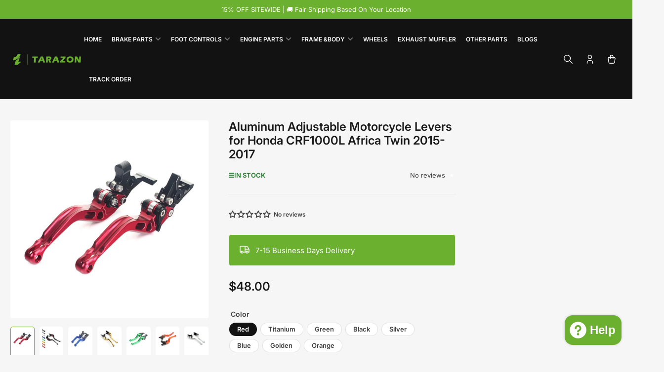

--- FILE ---
content_type: text/html; charset=utf-8
request_url: https://motopartshop.com/products/aluminum-adjustable-motorcycle-levers-for-honda-crf1000l-africa-twin-2015-2017
body_size: 54491
content:
<!doctype html>
<html
  lang="en"
  
>
  <head>
    <meta charset="utf-8">
    <meta name="viewport" content="width=device-width, initial-scale=1">

    <title>
      Aluminum Adjustable Motorcycle Levers for Honda CRF1000L Africa Twin 2
 &ndash; TARAZON</title>

    
    <link rel="preconnect" href="//cdn.shopify.com" crossorigin>
    

    
      
      <link rel="preconnect" href="//fonts.shopifycdn.com" crossorigin>
      
    

    
    
      <link
        rel="preload"
        as="font"
        href="//motopartshop.com/cdn/fonts/inter/inter_n4.b2a3f24c19b4de56e8871f609e73ca7f6d2e2bb9.woff2"
        type="font/woff2"
        crossorigin
      >
    
    
      <link
        rel="preload"
        as="font"
        href="//motopartshop.com/cdn/fonts/inter/inter_n6.771af0474a71b3797eb38f3487d6fb79d43b6877.woff2"
        type="font/woff2"
        crossorigin
      >
    
    

    



<style data-shopify>
  @font-face {
  font-family: Inter;
  font-weight: 400;
  font-style: normal;
  font-display: swap;
  src: url("//motopartshop.com/cdn/fonts/inter/inter_n4.b2a3f24c19b4de56e8871f609e73ca7f6d2e2bb9.woff2") format("woff2"),
       url("//motopartshop.com/cdn/fonts/inter/inter_n4.af8052d517e0c9ffac7b814872cecc27ae1fa132.woff") format("woff");
}

  @font-face {
  font-family: Inter;
  font-weight: 700;
  font-style: normal;
  font-display: swap;
  src: url("//motopartshop.com/cdn/fonts/inter/inter_n7.02711e6b374660cfc7915d1afc1c204e633421e4.woff2") format("woff2"),
       url("//motopartshop.com/cdn/fonts/inter/inter_n7.6dab87426f6b8813070abd79972ceaf2f8d3b012.woff") format("woff");
}

  @font-face {
  font-family: Inter;
  font-weight: 400;
  font-style: italic;
  font-display: swap;
  src: url("//motopartshop.com/cdn/fonts/inter/inter_i4.feae1981dda792ab80d117249d9c7e0f1017e5b3.woff2") format("woff2"),
       url("//motopartshop.com/cdn/fonts/inter/inter_i4.62773b7113d5e5f02c71486623cf828884c85c6e.woff") format("woff");
}

  @font-face {
  font-family: Inter;
  font-weight: 700;
  font-style: italic;
  font-display: swap;
  src: url("//motopartshop.com/cdn/fonts/inter/inter_i7.b377bcd4cc0f160622a22d638ae7e2cd9b86ea4c.woff2") format("woff2"),
       url("//motopartshop.com/cdn/fonts/inter/inter_i7.7c69a6a34e3bb44fcf6f975857e13b9a9b25beb4.woff") format("woff");
}

  @font-face {
  font-family: Inter;
  font-weight: 600;
  font-style: normal;
  font-display: swap;
  src: url("//motopartshop.com/cdn/fonts/inter/inter_n6.771af0474a71b3797eb38f3487d6fb79d43b6877.woff2") format("woff2"),
       url("//motopartshop.com/cdn/fonts/inter/inter_n6.88c903d8f9e157d48b73b7777d0642925bcecde7.woff") format("woff");
}

  @font-face {
  font-family: Inter;
  font-weight: 700;
  font-style: normal;
  font-display: swap;
  src: url("//motopartshop.com/cdn/fonts/inter/inter_n7.02711e6b374660cfc7915d1afc1c204e633421e4.woff2") format("woff2"),
       url("//motopartshop.com/cdn/fonts/inter/inter_n7.6dab87426f6b8813070abd79972ceaf2f8d3b012.woff") format("woff");
}

  @font-face {
  font-family: Inter;
  font-weight: 600;
  font-style: italic;
  font-display: swap;
  src: url("//motopartshop.com/cdn/fonts/inter/inter_i6.3bbe0fe1c7ee4f282f9c2e296f3e4401a48cbe19.woff2") format("woff2"),
       url("//motopartshop.com/cdn/fonts/inter/inter_i6.8bea21f57a10d5416ddf685e2c91682ec237876d.woff") format("woff");
}

  @font-face {
  font-family: Inter;
  font-weight: 700;
  font-style: italic;
  font-display: swap;
  src: url("//motopartshop.com/cdn/fonts/inter/inter_i7.b377bcd4cc0f160622a22d638ae7e2cd9b86ea4c.woff2") format("woff2"),
       url("//motopartshop.com/cdn/fonts/inter/inter_i7.7c69a6a34e3bb44fcf6f975857e13b9a9b25beb4.woff") format("woff");
}

@font-face {
  font-family: Inter;
  font-weight: 600;
  font-style: normal;
  font-display: swap;
  src: url("//motopartshop.com/cdn/fonts/inter/inter_n6.771af0474a71b3797eb38f3487d6fb79d43b6877.woff2") format("woff2"),
       url("//motopartshop.com/cdn/fonts/inter/inter_n6.88c903d8f9e157d48b73b7777d0642925bcecde7.woff") format("woff");
}

:root {
  	--page-width: 158rem;
  	--spacing-base-1: 2rem;

  	--grid-desktop-horizontal-spacing: 16px;
  	--grid-desktop-vertical-spacing: 16px;
  	--grid-mobile-horizontal-spacing: 10px;
  	--grid-mobile-vertical-spacing: 10px;

  	--border-radius-base: 5px;
  	--buttons-radius: 30px;
  	--inputs-radius: 5px;
  	--inputs-border-width: 1px;
  	--inputs-border-opacity: .2;

  	--color-base-white: #fff;
  	--color-product-review-star: #FFB800;
    --color-button-disabled: #e1e1e1;

  	--color-sale: rgba(108, 176, 47, 1.0);
  	--color-sale-background: #c7e8a9;
  	--color-error: rgba(188, 34, 34, 1.0);
  	--color-error-background: #fcecec;
  	--color-success: rgba(26, 127, 36, 1.0);
  	--color-success-background: #eefcef;
  	--color-warning: rgba(189, 107, 27, 1.0);
  	--color-warning-background: #f8e1cb;
  	--color-preorder: rgba(11, 108, 255, 1.0);
  	--color-preorder-background: #d2e4ff;
  	--color-backorder: rgba(26, 127, 36, 1.0);
  	--color-backorder-background: #b3efb9;
  	--color-price: 27, 27, 27, 1.0;
  	--color-price-discounted: 64, 64, 64, 1.0;

  	--font-body-family: Inter, sans-serif;
  	--font-body-style: normal;
  	--font-body-weight: 400;
  	--font-bolder-weight: 600;

  	--font-heading-family: Inter, sans-serif;
  	--font-heading-style: normal;
  	--font-heading-weight: 600;

  	--font-body-scale: 1.0;
  	--font-heading-scale: 1.0;
  	--font-heading-spacing: 0.0em;
  	--font-heading-transform: none;
  	--font-product-price-scale: 1.0;
  	--font-product-price-grid-scale: 1.0;

  	--font-buttons-family: Inter,sans-serif;
  	--font-buttons-transform: none;

  	--font-badges-transform: uppercase;
  }

  
    

    :root,
    .color-background-1 {
      --color-background: 246 246 246 / 1.0;
      --color-background-complementary: 255 255 255 / 1.0;
      --color-foreground: 64 64 64 / 1.0;
      --color-foreground-alt: 27 27 27 / 1.0;
      --color-border: 225 225 225 / 1.0;
      --color-card-border: 246 246 246 / 1.0;
      --color-box-shadow: 225 225 225 / 0.2;
      --color-accent-1: 108 176 47 / 1.0;
      --color-accent-2: 18 18 18 / 1.0;
      --color-button: 108 176 47 / 1.0;
      --color-button-text: 255 255 255 / 1.0;
      --color-secondary-button: 18 18 18 / 1.0;
      --color-secondary-button-text: 255 255 255 / 1.0;
      --color-product-cards-background: 255 255 255 / 1.0;
      --color-product-cards-foreground: 64 64 64 / 1.0;
      --color-product-cards-foreground-alt: 27 27 27 / 1.0;
      --color-product-cards-border: 246 246 246 / 1.0;
      --color-product-cards-price: 27 27 27 / 1.0;
      --color-product-cards-price-discount: 64 64 64 / 1.0;

      --color-inputs-background: 255 255 255 / 1.0;
      --color-inputs-foreground: 64 64 64 / 1.0;
      --color-inputs-border: 225 225 225 / 1.0;
      --color-inputs-box-shadow: 225 225 225 / 0.2;

      --color-aux-background: 255 255 255 / 1.0;
      --color-aux-foreground: 27 27 27 / 1.0;
      --color-aux-border: 225 225 225 / 1.0;
      --color-aux-box-shadow: 225 225 225 / 0.2;
    }

    .color-button-background-1 {
      --color-button: 108 176 47 / 1.0;
      --color-button-text: 255 255 255 / 1.0;
      --color-secondary-button: 18 18 18 / 1.0;
      --color-secondary-button-text: 255 255 255 / 1.0;
    }
  
    

    
    .color-background-2 {
      --color-background: 108 176 47 / 1.0;
      --color-background-complementary: 246 246 246 / 1.0;
      --color-foreground: 255 255 255 / 1.0;
      --color-foreground-alt: 27 27 27 / 1.0;
      --color-border: 225 225 225 / 1.0;
      --color-card-border: 246 246 246 / 1.0;
      --color-box-shadow: 225 225 225 / 0.2;
      --color-accent-1: 64 64 64 / 1.0;
      --color-accent-2: 18 18 18 / 1.0;
      --color-button: 108 176 47 / 1.0;
      --color-button-text: 255 255 255 / 1.0;
      --color-secondary-button: 18 18 18 / 1.0;
      --color-secondary-button-text: 255 255 255 / 1.0;
      --color-product-cards-background: 255 255 255 / 1.0;
      --color-product-cards-foreground: 64 64 64 / 1.0;
      --color-product-cards-foreground-alt: 27 27 27 / 1.0;
      --color-product-cards-border: 246 246 246 / 1.0;
      --color-product-cards-price: 27 27 27 / 1.0;
      --color-product-cards-price-discount: 64 64 64 / 1.0;

      --color-inputs-background: 255 255 255 / 1.0;
      --color-inputs-foreground: 64 64 64 / 1.0;
      --color-inputs-border: 225 225 225 / 1.0;
      --color-inputs-box-shadow: 225 225 225 / 0.2;

      --color-aux-background: 255 255 255 / 1.0;
      --color-aux-foreground: 27 27 27 / 1.0;
      --color-aux-border: 225 225 225 / 1.0;
      --color-aux-box-shadow: 225 225 225 / 0.2;
    }

    .color-button-background-2 {
      --color-button: 108 176 47 / 1.0;
      --color-button-text: 255 255 255 / 1.0;
      --color-secondary-button: 18 18 18 / 1.0;
      --color-secondary-button-text: 255 255 255 / 1.0;
    }
  
    

    
    .color-accent-1 {
      --color-background: 206 51 60 / 1.0;
      --color-background-complementary: 255 255 255 / 0.13;
      --color-foreground: 255 255 255 / 1.0;
      --color-foreground-alt: 255 255 255 / 1.0;
      --color-border: 255 255 255 / 0.07;
      --color-card-border: 255 255 255 / 0.13;
      --color-box-shadow: 255 255 255 / 0.2;
      --color-accent-1: 255 255 255 / 1.0;
      --color-accent-2: 18 18 18 / 1.0;
      --color-button: 18 18 18 / 1.0;
      --color-button-text: 255 255 255 / 1.0;
      --color-secondary-button: 242 242 242 / 1.0;
      --color-secondary-button-text: 18 18 18 / 1.0;
      --color-product-cards-background: 255 255 255 / 1.0;
      --color-product-cards-foreground: 64 64 64 / 1.0;
      --color-product-cards-foreground-alt: 27 27 27 / 1.0;
      --color-product-cards-border: 246 246 246 / 1.0;
      --color-product-cards-price: 27 27 27 / 1.0;
      --color-product-cards-price-discount: 64 64 64 / 1.0;

      --color-inputs-background: 255 255 255 / 1.0;
      --color-inputs-foreground: 64 64 64 / 1.0;
      --color-inputs-border: 225 225 225 / 1.0;
      --color-inputs-box-shadow: 225 225 225 / 0.2;

      --color-aux-background: 255 255 255 / 1.0;
      --color-aux-foreground: 27 27 27 / 1.0;
      --color-aux-border: 225 225 225 / 1.0;
      --color-aux-box-shadow: 225 225 225 / 0.2;
    }

    .color-button-accent-1 {
      --color-button: 18 18 18 / 1.0;
      --color-button-text: 255 255 255 / 1.0;
      --color-secondary-button: 242 242 242 / 1.0;
      --color-secondary-button-text: 18 18 18 / 1.0;
    }
  
    

    
    .color-accent-2 {
      --color-background: 18 18 18 / 1.0;
      --color-background-complementary: 255 255 255 / 0.13;
      --color-foreground: 255 255 255 / 1.0;
      --color-foreground-alt: 255 255 255 / 1.0;
      --color-border: 255 255 255 / 0.13;
      --color-card-border: 255 255 255 / 0.13;
      --color-box-shadow: 255 255 255 / 0.2;
      --color-accent-1: 255 255 255 / 1.0;
      --color-accent-2: 108 176 47 / 1.0;
      --color-button: 108 176 47 / 1.0;
      --color-button-text: 255 255 255 / 1.0;
      --color-secondary-button: 242 242 242 / 1.0;
      --color-secondary-button-text: 18 18 18 / 1.0;
      --color-product-cards-background: 255 255 255 / 1.0;
      --color-product-cards-foreground: 64 64 64 / 1.0;
      --color-product-cards-foreground-alt: 27 27 27 / 1.0;
      --color-product-cards-border: 246 246 246 / 1.0;
      --color-product-cards-price: 27 27 27 / 1.0;
      --color-product-cards-price-discount: 64 64 64 / 1.0;

      --color-inputs-background: 255 255 255 / 1.0;
      --color-inputs-foreground: 64 64 64 / 1.0;
      --color-inputs-border: 225 225 225 / 1.0;
      --color-inputs-box-shadow: 225 225 225 / 0.2;

      --color-aux-background: 255 255 255 / 1.0;
      --color-aux-foreground: 27 27 27 / 1.0;
      --color-aux-border: 225 225 225 / 1.0;
      --color-aux-box-shadow: 225 225 225 / 0.2;
    }

    .color-button-accent-2 {
      --color-button: 108 176 47 / 1.0;
      --color-button-text: 255 255 255 / 1.0;
      --color-secondary-button: 242 242 242 / 1.0;
      --color-secondary-button-text: 18 18 18 / 1.0;
    }
  
    

    
    .color-accent-3 {
      --color-background: 255 255 255 / 1.0;
      --color-background-complementary: 255 255 255 / 0.13;
      --color-foreground: 255 255 255 / 1.0;
      --color-foreground-alt: 255 255 255 / 1.0;
      --color-border: 255 255 255 / 0.1;
      --color-card-border: 255 255 255 / 0.1;
      --color-box-shadow: 255 255 255 / 0.2;
      --color-accent-1: 255 255 255 / 1.0;
      --color-accent-2: 108 176 47 / 1.0;
      --color-button: 206 51 60 / 1.0;
      --color-button-text: 255 255 255 / 1.0;
      --color-secondary-button: 242 242 242 / 1.0;
      --color-secondary-button-text: 16 22 51 / 1.0;
      --color-product-cards-background: 255 255 255 / 1.0;
      --color-product-cards-foreground: 64 64 64 / 1.0;
      --color-product-cards-foreground-alt: 27 27 27 / 1.0;
      --color-product-cards-border: 246 246 246 / 1.0;
      --color-product-cards-price: 27 27 27 / 1.0;
      --color-product-cards-price-discount: 64 64 64 / 1.0;

      --color-inputs-background: 255 255 255 / 1.0;
      --color-inputs-foreground: 64 64 64 / 1.0;
      --color-inputs-border: 225 225 225 / 1.0;
      --color-inputs-box-shadow: 225 225 225 / 0.2;

      --color-aux-background: 255 255 255 / 1.0;
      --color-aux-foreground: 27 27 27 / 1.0;
      --color-aux-border: 225 225 225 / 1.0;
      --color-aux-box-shadow: 225 225 225 / 0.2;
    }

    .color-button-accent-3 {
      --color-button: 206 51 60 / 1.0;
      --color-button-text: 255 255 255 / 1.0;
      --color-secondary-button: 242 242 242 / 1.0;
      --color-secondary-button-text: 16 22 51 / 1.0;
    }
  

  body, .color-background-1, .color-background-2, .color-accent-1, .color-accent-2, .color-accent-3 {
    color: rgba(var(--color-foreground));
    background-color: rgba(var(--color-background));
  }

  .background-complementary {
    background-color: rgb(var(--color-background-complementary));
  }
</style>


    <style>
      html {
        box-sizing: border-box;
        -ms-overflow-style: scrollbar;
        -webkit-tap-highlight-color: rgba(0, 0, 0, 0);
        height: 100%;
        font-size: calc(var(--font-body-scale) * 62.5%);
        scroll-behavior: smooth;
        line-height: 1.15;
        -webkit-text-size-adjust: 100%;
      }

      * {
        box-sizing: inherit;
      }

      *::before,
      *::after {
        box-sizing: inherit;
      }

      .drawer {
        position: fixed;
        top: 0;
        inset-inline-end: 0;
        height: 100dvh;
        width: 85vw;
        max-width: 40rem;
        transform: translateX(calc(100% + 5rem));
      }

      [dir='rtl'] .drawer {
        transform: translateX(calc(-100% - 5rem));
      }

      .dropdown-list-wrap {
        visibility: hidden;
        opacity: 0;
      }

      .breadcrumb {
        display: none;
      }

      @media (min-width: 990px) {
        .breadcrumb {
          display: block;
        }
      }

      slideshow-component {
        display: block;
        height: auto;
        overflow: visible;
        position: relative;
      }

      .slideshow {
        position: relative;
        display: block;
        overflow: hidden;
        z-index: 1;
      }

      .slideshow-slide {
        position: relative;
        width: 100%;
        display: block;
        flex: none;
      }
    </style>

    <link href="//motopartshop.com/cdn/shop/t/20/assets/base.css?v=64347098898208960551754465756" rel="stylesheet" type="text/css" media="all" />

    <script src="//motopartshop.com/cdn/shop/t/20/assets/pubsub.js?v=175911274419743173511754465757" defer="defer"></script>
    <script src="//motopartshop.com/cdn/shop/t/20/assets/scripts.js?v=168790629528000535651754465757" defer="defer"></script>

    <script>window.performance && window.performance.mark && window.performance.mark('shopify.content_for_header.start');</script><meta name="google-site-verification" content="7P9ERZbrMZA0-P6wgr0noZ0iZcwzRBmf9JfAOmRKk-U">
<meta id="shopify-digital-wallet" name="shopify-digital-wallet" content="/24552013873/digital_wallets/dialog">
<meta name="shopify-checkout-api-token" content="99db544dc36fd34407bdb3dae967bd3e">
<meta id="in-context-paypal-metadata" data-shop-id="24552013873" data-venmo-supported="false" data-environment="production" data-locale="en_US" data-paypal-v4="true" data-currency="USD">
<link rel="alternate" type="application/json+oembed" href="https://motopartshop.com/products/aluminum-adjustable-motorcycle-levers-for-honda-crf1000l-africa-twin-2015-2017.oembed">
<script async="async" src="/checkouts/internal/preloads.js?locale=en-US"></script>
<script id="shopify-features" type="application/json">{"accessToken":"99db544dc36fd34407bdb3dae967bd3e","betas":["rich-media-storefront-analytics"],"domain":"motopartshop.com","predictiveSearch":true,"shopId":24552013873,"locale":"en"}</script>
<script>var Shopify = Shopify || {};
Shopify.shop = "parts-solution.myshopify.com";
Shopify.locale = "en";
Shopify.currency = {"active":"USD","rate":"1.0"};
Shopify.country = "US";
Shopify.theme = {"name":"Maranello","id":153807683840,"schema_name":"Maranello","schema_version":"5.0.1","theme_store_id":2186,"role":"main"};
Shopify.theme.handle = "null";
Shopify.theme.style = {"id":null,"handle":null};
Shopify.cdnHost = "motopartshop.com/cdn";
Shopify.routes = Shopify.routes || {};
Shopify.routes.root = "/";</script>
<script type="module">!function(o){(o.Shopify=o.Shopify||{}).modules=!0}(window);</script>
<script>!function(o){function n(){var o=[];function n(){o.push(Array.prototype.slice.apply(arguments))}return n.q=o,n}var t=o.Shopify=o.Shopify||{};t.loadFeatures=n(),t.autoloadFeatures=n()}(window);</script>
<script id="shop-js-analytics" type="application/json">{"pageType":"product"}</script>
<script defer="defer" async type="module" src="//motopartshop.com/cdn/shopifycloud/shop-js/modules/v2/client.init-shop-cart-sync_BN7fPSNr.en.esm.js"></script>
<script defer="defer" async type="module" src="//motopartshop.com/cdn/shopifycloud/shop-js/modules/v2/chunk.common_Cbph3Kss.esm.js"></script>
<script defer="defer" async type="module" src="//motopartshop.com/cdn/shopifycloud/shop-js/modules/v2/chunk.modal_DKumMAJ1.esm.js"></script>
<script type="module">
  await import("//motopartshop.com/cdn/shopifycloud/shop-js/modules/v2/client.init-shop-cart-sync_BN7fPSNr.en.esm.js");
await import("//motopartshop.com/cdn/shopifycloud/shop-js/modules/v2/chunk.common_Cbph3Kss.esm.js");
await import("//motopartshop.com/cdn/shopifycloud/shop-js/modules/v2/chunk.modal_DKumMAJ1.esm.js");

  window.Shopify.SignInWithShop?.initShopCartSync?.({"fedCMEnabled":true,"windoidEnabled":true});

</script>
<script>(function() {
  var isLoaded = false;
  function asyncLoad() {
    if (isLoaded) return;
    isLoaded = true;
    var urls = ["https:\/\/chimpstatic.com\/mcjs-connected\/js\/users\/e9688a75957e2eb0fdceac0cd\/12398164582d8de36c702e23e.js?shop=parts-solution.myshopify.com","https:\/\/tabs.stationmade.com\/registered-scripts\/tabs-by-station.js?shop=parts-solution.myshopify.com"];
    for (var i = 0; i < urls.length; i++) {
      var s = document.createElement('script');
      s.type = 'text/javascript';
      s.async = true;
      s.src = urls[i];
      var x = document.getElementsByTagName('script')[0];
      x.parentNode.insertBefore(s, x);
    }
  };
  if(window.attachEvent) {
    window.attachEvent('onload', asyncLoad);
  } else {
    window.addEventListener('load', asyncLoad, false);
  }
})();</script>
<script id="__st">var __st={"a":24552013873,"offset":-28800,"reqid":"5df497bf-f585-434a-914c-83124d16bfe8-1770110226","pageurl":"motopartshop.com\/products\/aluminum-adjustable-motorcycle-levers-for-honda-crf1000l-africa-twin-2015-2017","u":"7f1e459d7812","p":"product","rtyp":"product","rid":4354168029233};</script>
<script>window.ShopifyPaypalV4VisibilityTracking = true;</script>
<script id="captcha-bootstrap">!function(){'use strict';const t='contact',e='account',n='new_comment',o=[[t,t],['blogs',n],['comments',n],[t,'customer']],c=[[e,'customer_login'],[e,'guest_login'],[e,'recover_customer_password'],[e,'create_customer']],r=t=>t.map((([t,e])=>`form[action*='/${t}']:not([data-nocaptcha='true']) input[name='form_type'][value='${e}']`)).join(','),a=t=>()=>t?[...document.querySelectorAll(t)].map((t=>t.form)):[];function s(){const t=[...o],e=r(t);return a(e)}const i='password',u='form_key',d=['recaptcha-v3-token','g-recaptcha-response','h-captcha-response',i],f=()=>{try{return window.sessionStorage}catch{return}},m='__shopify_v',_=t=>t.elements[u];function p(t,e,n=!1){try{const o=window.sessionStorage,c=JSON.parse(o.getItem(e)),{data:r}=function(t){const{data:e,action:n}=t;return t[m]||n?{data:e,action:n}:{data:t,action:n}}(c);for(const[e,n]of Object.entries(r))t.elements[e]&&(t.elements[e].value=n);n&&o.removeItem(e)}catch(o){console.error('form repopulation failed',{error:o})}}const l='form_type',E='cptcha';function T(t){t.dataset[E]=!0}const w=window,h=w.document,L='Shopify',v='ce_forms',y='captcha';let A=!1;((t,e)=>{const n=(g='f06e6c50-85a8-45c8-87d0-21a2b65856fe',I='https://cdn.shopify.com/shopifycloud/storefront-forms-hcaptcha/ce_storefront_forms_captcha_hcaptcha.v1.5.2.iife.js',D={infoText:'Protected by hCaptcha',privacyText:'Privacy',termsText:'Terms'},(t,e,n)=>{const o=w[L][v],c=o.bindForm;if(c)return c(t,g,e,D).then(n);var r;o.q.push([[t,g,e,D],n]),r=I,A||(h.body.append(Object.assign(h.createElement('script'),{id:'captcha-provider',async:!0,src:r})),A=!0)});var g,I,D;w[L]=w[L]||{},w[L][v]=w[L][v]||{},w[L][v].q=[],w[L][y]=w[L][y]||{},w[L][y].protect=function(t,e){n(t,void 0,e),T(t)},Object.freeze(w[L][y]),function(t,e,n,w,h,L){const[v,y,A,g]=function(t,e,n){const i=e?o:[],u=t?c:[],d=[...i,...u],f=r(d),m=r(i),_=r(d.filter((([t,e])=>n.includes(e))));return[a(f),a(m),a(_),s()]}(w,h,L),I=t=>{const e=t.target;return e instanceof HTMLFormElement?e:e&&e.form},D=t=>v().includes(t);t.addEventListener('submit',(t=>{const e=I(t);if(!e)return;const n=D(e)&&!e.dataset.hcaptchaBound&&!e.dataset.recaptchaBound,o=_(e),c=g().includes(e)&&(!o||!o.value);(n||c)&&t.preventDefault(),c&&!n&&(function(t){try{if(!f())return;!function(t){const e=f();if(!e)return;const n=_(t);if(!n)return;const o=n.value;o&&e.removeItem(o)}(t);const e=Array.from(Array(32),(()=>Math.random().toString(36)[2])).join('');!function(t,e){_(t)||t.append(Object.assign(document.createElement('input'),{type:'hidden',name:u})),t.elements[u].value=e}(t,e),function(t,e){const n=f();if(!n)return;const o=[...t.querySelectorAll(`input[type='${i}']`)].map((({name:t})=>t)),c=[...d,...o],r={};for(const[a,s]of new FormData(t).entries())c.includes(a)||(r[a]=s);n.setItem(e,JSON.stringify({[m]:1,action:t.action,data:r}))}(t,e)}catch(e){console.error('failed to persist form',e)}}(e),e.submit())}));const S=(t,e)=>{t&&!t.dataset[E]&&(n(t,e.some((e=>e===t))),T(t))};for(const o of['focusin','change'])t.addEventListener(o,(t=>{const e=I(t);D(e)&&S(e,y())}));const B=e.get('form_key'),M=e.get(l),P=B&&M;t.addEventListener('DOMContentLoaded',(()=>{const t=y();if(P)for(const e of t)e.elements[l].value===M&&p(e,B);[...new Set([...A(),...v().filter((t=>'true'===t.dataset.shopifyCaptcha))])].forEach((e=>S(e,t)))}))}(h,new URLSearchParams(w.location.search),n,t,e,['guest_login'])})(!0,!0)}();</script>
<script integrity="sha256-4kQ18oKyAcykRKYeNunJcIwy7WH5gtpwJnB7kiuLZ1E=" data-source-attribution="shopify.loadfeatures" defer="defer" src="//motopartshop.com/cdn/shopifycloud/storefront/assets/storefront/load_feature-a0a9edcb.js" crossorigin="anonymous"></script>
<script data-source-attribution="shopify.dynamic_checkout.dynamic.init">var Shopify=Shopify||{};Shopify.PaymentButton=Shopify.PaymentButton||{isStorefrontPortableWallets:!0,init:function(){window.Shopify.PaymentButton.init=function(){};var t=document.createElement("script");t.src="https://motopartshop.com/cdn/shopifycloud/portable-wallets/latest/portable-wallets.en.js",t.type="module",document.head.appendChild(t)}};
</script>
<script data-source-attribution="shopify.dynamic_checkout.buyer_consent">
  function portableWalletsHideBuyerConsent(e){var t=document.getElementById("shopify-buyer-consent"),n=document.getElementById("shopify-subscription-policy-button");t&&n&&(t.classList.add("hidden"),t.setAttribute("aria-hidden","true"),n.removeEventListener("click",e))}function portableWalletsShowBuyerConsent(e){var t=document.getElementById("shopify-buyer-consent"),n=document.getElementById("shopify-subscription-policy-button");t&&n&&(t.classList.remove("hidden"),t.removeAttribute("aria-hidden"),n.addEventListener("click",e))}window.Shopify?.PaymentButton&&(window.Shopify.PaymentButton.hideBuyerConsent=portableWalletsHideBuyerConsent,window.Shopify.PaymentButton.showBuyerConsent=portableWalletsShowBuyerConsent);
</script>
<script>
  function portableWalletsCleanup(e){e&&e.src&&console.error("Failed to load portable wallets script "+e.src);var t=document.querySelectorAll("shopify-accelerated-checkout .shopify-payment-button__skeleton, shopify-accelerated-checkout-cart .wallet-cart-button__skeleton"),e=document.getElementById("shopify-buyer-consent");for(let e=0;e<t.length;e++)t[e].remove();e&&e.remove()}function portableWalletsNotLoadedAsModule(e){e instanceof ErrorEvent&&"string"==typeof e.message&&e.message.includes("import.meta")&&"string"==typeof e.filename&&e.filename.includes("portable-wallets")&&(window.removeEventListener("error",portableWalletsNotLoadedAsModule),window.Shopify.PaymentButton.failedToLoad=e,"loading"===document.readyState?document.addEventListener("DOMContentLoaded",window.Shopify.PaymentButton.init):window.Shopify.PaymentButton.init())}window.addEventListener("error",portableWalletsNotLoadedAsModule);
</script>

<script type="module" src="https://motopartshop.com/cdn/shopifycloud/portable-wallets/latest/portable-wallets.en.js" onError="portableWalletsCleanup(this)" crossorigin="anonymous"></script>
<script nomodule>
  document.addEventListener("DOMContentLoaded", portableWalletsCleanup);
</script>

<script id='scb4127' type='text/javascript' async='' src='https://motopartshop.com/cdn/shopifycloud/privacy-banner/storefront-banner.js'></script><link id="shopify-accelerated-checkout-styles" rel="stylesheet" media="screen" href="https://motopartshop.com/cdn/shopifycloud/portable-wallets/latest/accelerated-checkout-backwards-compat.css" crossorigin="anonymous">
<style id="shopify-accelerated-checkout-cart">
        #shopify-buyer-consent {
  margin-top: 1em;
  display: inline-block;
  width: 100%;
}

#shopify-buyer-consent.hidden {
  display: none;
}

#shopify-subscription-policy-button {
  background: none;
  border: none;
  padding: 0;
  text-decoration: underline;
  font-size: inherit;
  cursor: pointer;
}

#shopify-subscription-policy-button::before {
  box-shadow: none;
}

      </style>

<script>window.performance && window.performance.mark && window.performance.mark('shopify.content_for_header.end');</script>

    <script>
      if (Shopify.designMode) {
        document.documentElement.classList.add('shopify-design-mode');
      }
    </script>
      <meta name="description" content="Low prices &amp; large selection of motorcycle brake clutch levers online store. Adjustable levers for Honda CRF1000L Africa Twin 2015-2016. Produced by solid CNC machined 6061 T6 aluminium alloy for high strength and durability. Surface anodized process to avoid oxidation. Six adjustable positions to suit your preferences. Bearings installed for smooth adjustments as well as the elimination of wear. Ergonomically designed to reduce fatigue, easy finger tip pull. Easy to install. One pair levers included (brake &amp; clutch). 8 colors &amp; 5 types available (long/short standard; long/short folding, extendable folding). Stainless steel hardware, no modifications required.">
    
    <link rel="canonical" href="https://motopartshop.com/products/aluminum-adjustable-motorcycle-levers-for-honda-crf1000l-africa-twin-2015-2017">
    


<meta property="og:site_name" content="TARAZON">
<meta property="og:url" content="https://motopartshop.com/products/aluminum-adjustable-motorcycle-levers-for-honda-crf1000l-africa-twin-2015-2017">
<meta property="og:title" content="Aluminum Adjustable Motorcycle Levers for Honda CRF1000L Africa Twin 2">
<meta property="og:type" content="product">
<meta property="og:description" content="Low prices &amp; large selection of motorcycle brake clutch levers online store. Adjustable levers for Honda CRF1000L Africa Twin 2015-2016. Produced by solid CNC machined 6061 T6 aluminium alloy for high strength and durability. Surface anodized process to avoid oxidation. Six adjustable positions to suit your preferences. Bearings installed for smooth adjustments as well as the elimination of wear. Ergonomically designed to reduce fatigue, easy finger tip pull. Easy to install. One pair levers included (brake &amp; clutch). 8 colors &amp; 5 types available (long/short standard; long/short folding, extendable folding). Stainless steel hardware, no modifications required."><meta property="og:image" content="http://motopartshop.com/cdn/shop/products/Red-Motorcycle-Levers-For-HONDA-CRF-1000-L-African-Twin-2015-2016.jpg?v=1573437543">
  <meta property="og:image:secure_url" content="https://motopartshop.com/cdn/shop/products/Red-Motorcycle-Levers-For-HONDA-CRF-1000-L-African-Twin-2015-2016.jpg?v=1573437543">
  <meta property="og:image:width" content="750">
  <meta property="og:image:height" content="750"><meta
    property="og:price:amount"
    content="48.00"
  >
  <meta property="og:price:currency" content="USD"><meta name="twitter:card" content="summary_large_image">
<meta name="twitter:title" content="Aluminum Adjustable Motorcycle Levers for Honda CRF1000L Africa Twin 2">
<meta name="twitter:description" content="Low prices &amp; large selection of motorcycle brake clutch levers online store. Adjustable levers for Honda CRF1000L Africa Twin 2015-2016. Produced by solid CNC machined 6061 T6 aluminium alloy for high strength and durability. Surface anodized process to avoid oxidation. Six adjustable positions to suit your preferences. Bearings installed for smooth adjustments as well as the elimination of wear. Ergonomically designed to reduce fatigue, easy finger tip pull. Easy to install. One pair levers included (brake &amp; clutch). 8 colors &amp; 5 types available (long/short standard; long/short folding, extendable folding). Stainless steel hardware, no modifications required.">

    
      <link
        rel="icon"
        type="image/png"
        href="//motopartshop.com/cdn/shop/files/LOGO_6677401a-d837-441a-a32f-a1b992e0e4ee.png?crop=center&height=32&v=1766480567&width=32"
      >
    
  <!-- BEGIN app block: shopify://apps/blockify-fraud-filter/blocks/app_embed/2e3e0ba5-0e70-447a-9ec5-3bf76b5ef12e --> 
 
 
    <script>
        window.blockifyShopIdentifier = "parts-solution.myshopify.com";
        window.ipBlockerMetafields = "{\"showOverlayByPass\":false,\"disableSpyExtensions\":false,\"blockUnknownBots\":false,\"activeApp\":true,\"blockByMetafield\":true,\"visitorAnalytic\":true,\"showWatermark\":true,\"token\":\"eyJhbGciOiJIUzI1NiIsInR5cCI6IkpXVCJ9.eyJpZGVudGlmaWVySWQiOiJwYXJ0cy1zb2x1dGlvbi5teXNob3BpZnkuY29tIiwiaWF0IjoxNzY3ODM0OTM0fQ.olnDBDmIjIDoxbJrmoCKniabmLtEn2u4F0I6iycvpDo\"}";
        window.blockifyRules = "{\"whitelist\":[],\"blacklist\":[{\"id\":1766154,\"type\":\"1\",\"country\":\"CN\",\"criteria\":\"3\",\"priority\":\"1\"}]}";
        window.ipblockerBlockTemplate = "{\"customCss\":\"#blockify---container{--bg-blockify: #fff;position:relative}#blockify---container::after{content:'';position:absolute;inset:0;background-repeat:no-repeat !important;background-size:cover !important;background:var(--bg-blockify);z-index:0}#blockify---container #blockify---container__inner{display:flex;flex-direction:column;align-items:center;position:relative;z-index:1}#blockify---container #blockify---container__inner #blockify-block-content{display:flex;flex-direction:column;align-items:center;text-align:center}#blockify---container #blockify---container__inner #blockify-block-content #blockify-block-superTitle{display:none !important}#blockify---container #blockify---container__inner #blockify-block-content #blockify-block-title{font-size:313%;font-weight:bold;margin-top:1em}@media only screen and (min-width: 768px) and (max-width: 1199px){#blockify---container #blockify---container__inner #blockify-block-content #blockify-block-title{font-size:188%}}@media only screen and (max-width: 767px){#blockify---container #blockify---container__inner #blockify-block-content #blockify-block-title{font-size:107%}}#blockify---container #blockify---container__inner #blockify-block-content #blockify-block-description{font-size:125%;margin:1.5em;line-height:1.5}@media only screen and (min-width: 768px) and (max-width: 1199px){#blockify---container #blockify---container__inner #blockify-block-content #blockify-block-description{font-size:88%}}@media only screen and (max-width: 767px){#blockify---container #blockify---container__inner #blockify-block-content #blockify-block-description{font-size:107%}}#blockify---container #blockify---container__inner #blockify-block-content #blockify-block-description #blockify-block-text-blink{display:none !important}#blockify---container #blockify---container__inner #blockify-logo-block-image{position:relative;width:400px;height:auto;max-height:300px}@media only screen and (max-width: 767px){#blockify---container #blockify---container__inner #blockify-logo-block-image{width:200px}}#blockify---container #blockify---container__inner #blockify-logo-block-image::before{content:'';display:block;padding-bottom:56.2%}#blockify---container #blockify---container__inner #blockify-logo-block-image img{position:absolute;top:0;left:0;width:100%;height:100%;object-fit:contain}\\n\",\"logoImage\":{\"active\":true,\"value\":\"https:\/\/storage.synctrack.io\/megamind-fraud\/assets\/default-thumbnail.png\",\"altText\":\"Red octagonal stop sign with a black hand symbol in the center, indicating a warning or prohibition\"},\"superTitle\":{\"active\":false,\"text\":\"403\",\"color\":\"#899df1\"},\"title\":{\"active\":true,\"text\":\"Access Denied\",\"color\":\"#000\"},\"description\":{\"active\":true,\"text\":\"The site owner may have set restrictions that prevent you from accessing the site. Please contact the site owner for access.\",\"color\":\"#000\"},\"background\":{\"active\":true,\"value\":\"#fff\",\"type\":\"1\",\"colorFrom\":null,\"colorTo\":null}}";

        
            window.blockifyProductCollections = [261256314929,164491460657,153104220209,445718135040,385207501056];
        
    </script>


    <script>
        window.blockCheckoutProductData = {"id":4354168029233,"title":"Aluminum Adjustable Motorcycle Levers for Honda CRF1000L Africa Twin 2015-2017","handle":"aluminum-adjustable-motorcycle-levers-for-honda-crf1000l-africa-twin-2015-2017","description":"\u003cul\u003e\n\u003cli\u003eFit for Honda CRF1000L Africa Twin 2015-2017.\u003c\/li\u003e\n\u003cli\u003eProduced by solid CNC machined 6061 T6 aluminium alloy for high strength and durability.\u003c\/li\u003e\n\u003cli\u003eSurface anodized process to avoid oxidation.\u003c\/li\u003e\n\u003cli\u003eSix adjustable positions to suit your preferences.\u003c\/li\u003e\n\u003cli\u003eBearings installed for smooth adjustments as well as the elimination of wear.\u003c\/li\u003e\n\u003cli\u003eErgonomically designed to reduce fatigue, easy finger tip pull. Easy to install.\u003c\/li\u003e\n\u003cli\u003eOne pair levers included (brake \u0026amp; clutch).\u003c\/li\u003e\n\u003cli\u003e8 colors \u0026amp; 5 types available (long\/short standard; long\/short folding, extendable folding).\u003c\/li\u003e\n\u003cli\u003eStainless steel hardware, no modifications required.\u003c\/li\u003e\n\u003c\/ul\u003e\n\u003cp\u003e\u003cspan style=\"color: #ff2a00;\"\u003e\u003cstrong\u003eAttention:\u003c\/strong\u003e\u003c\/span\u003e\u003cbr\u003e\u003cspan style=\"color: #ff2a00;\"\u003e\u003cstrong\u003ePlease Add a Note about The Levers' Adjuster Color You Want on Shopping Cart Page.Without Your Notes, The Pivot Will Be Shipped in The Default Color on The Picture.\u003c\/strong\u003e\u003c\/span\u003e\u003cbr\u003e\u003cspan style=\"color: #ff2a00;\"\u003e\u003cstrong\u003eAvailable Colors for Adjuster: Black, Golden, Blue, Titanium, Silver, Red, Green.\u003c\/strong\u003e\u003c\/span\u003e\u003c\/p\u003e","published_at":"2019-12-22T23:27:59-08:00","created_at":"2019-11-10T17:54:15-08:00","vendor":"TARAZON","type":"motorcycle lever","tags":["Motorcycle Levers for Honda"],"price":4800,"price_min":4800,"price_max":5500,"available":true,"price_varies":true,"compare_at_price":null,"compare_at_price_min":0,"compare_at_price_max":0,"compare_at_price_varies":false,"variants":[{"id":31160009850929,"title":"Red \/ Short Standard","option1":"Red","option2":"Short Standard","option3":null,"sku":"LEVERSS-RED-L77R14","requires_shipping":true,"taxable":true,"featured_image":{"id":13444928340017,"product_id":4354168029233,"position":1,"created_at":"2019-11-10T17:54:56-08:00","updated_at":"2019-11-10T17:59:03-08:00","alt":"Red Motorcycle Levers For HONDA CRF 1000 L African Twin 2015 - 2016","width":750,"height":750,"src":"\/\/motopartshop.com\/cdn\/shop\/products\/Red-Motorcycle-Levers-For-HONDA-CRF-1000-L-African-Twin-2015-2016.jpg?v=1573437543","variant_ids":[31160009850929]},"available":true,"name":"Aluminum Adjustable Motorcycle Levers for Honda CRF1000L Africa Twin 2015-2017 - Red \/ Short Standard","public_title":"Red \/ Short Standard","options":["Red","Short Standard"],"price":4800,"weight":500,"compare_at_price":null,"inventory_management":"shopify","barcode":"","featured_media":{"alt":"Red Motorcycle Levers For HONDA CRF 1000 L African Twin 2015 - 2016","id":5617842552881,"position":1,"preview_image":{"aspect_ratio":1.0,"height":750,"width":750,"src":"\/\/motopartshop.com\/cdn\/shop\/products\/Red-Motorcycle-Levers-For-HONDA-CRF-1000-L-African-Twin-2015-2016.jpg?v=1573437543"}},"requires_selling_plan":false,"selling_plan_allocations":[]},{"id":31160009883697,"title":"Red \/ Long Standard","option1":"Red","option2":"Long Standard","option3":null,"sku":"LEVERSL-RED-L77R14","requires_shipping":true,"taxable":true,"featured_image":null,"available":true,"name":"Aluminum Adjustable Motorcycle Levers for Honda CRF1000L Africa Twin 2015-2017 - Red \/ Long Standard","public_title":"Red \/ Long Standard","options":["Red","Long Standard"],"price":4800,"weight":500,"compare_at_price":null,"inventory_management":"shopify","barcode":"","requires_selling_plan":false,"selling_plan_allocations":[]},{"id":31160009785393,"title":"Red \/ Short Folding","option1":"Red","option2":"Short Folding","option3":null,"sku":"LEVERFS-RED-L77R14","requires_shipping":true,"taxable":true,"featured_image":null,"available":true,"name":"Aluminum Adjustable Motorcycle Levers for Honda CRF1000L Africa Twin 2015-2017 - Red \/ Short Folding","public_title":"Red \/ Short Folding","options":["Red","Short Folding"],"price":5200,"weight":500,"compare_at_price":null,"inventory_management":"shopify","barcode":"","requires_selling_plan":false,"selling_plan_allocations":[]},{"id":31160009818161,"title":"Red \/ Long Folding","option1":"Red","option2":"Long Folding","option3":null,"sku":"LEVERFL-RED-L77R14","requires_shipping":true,"taxable":true,"featured_image":null,"available":true,"name":"Aluminum Adjustable Motorcycle Levers for Honda CRF1000L Africa Twin 2015-2017 - Red \/ Long Folding","public_title":"Red \/ Long Folding","options":["Red","Long Folding"],"price":5200,"weight":500,"compare_at_price":null,"inventory_management":"shopify","barcode":"","requires_selling_plan":false,"selling_plan_allocations":[]},{"id":31160009916465,"title":"Red \/ Extendable \u0026 Folding","option1":"Red","option2":"Extendable \u0026 Folding","option3":null,"sku":"LEVERFX-RED-L77R14","requires_shipping":true,"taxable":true,"featured_image":null,"available":true,"name":"Aluminum Adjustable Motorcycle Levers for Honda CRF1000L Africa Twin 2015-2017 - Red \/ Extendable \u0026 Folding","public_title":"Red \/ Extendable \u0026 Folding","options":["Red","Extendable \u0026 Folding"],"price":5500,"weight":500,"compare_at_price":null,"inventory_management":"shopify","barcode":"","requires_selling_plan":false,"selling_plan_allocations":[]},{"id":31160009687089,"title":"Titanium \/ Short Standard","option1":"Titanium","option2":"Short Standard","option3":null,"sku":"LEVERSS-TIT-L77R14","requires_shipping":true,"taxable":true,"featured_image":{"id":13444928405553,"product_id":4354168029233,"position":8,"created_at":"2019-11-10T17:54:56-08:00","updated_at":"2019-11-10T17:58:43-08:00","alt":"Titanium Motorcycle Levers For HONDA CRF 1000 L African Twin 2015 - 2016","width":750,"height":750,"src":"\/\/motopartshop.com\/cdn\/shop\/products\/Titanium-Motorcycle-Levers-For-HONDA-CRF-1000-L-African-Twin-2015-2016.jpg?v=1573437523","variant_ids":[31160009687089]},"available":true,"name":"Aluminum Adjustable Motorcycle Levers for Honda CRF1000L Africa Twin 2015-2017 - Titanium \/ Short Standard","public_title":"Titanium \/ Short Standard","options":["Titanium","Short Standard"],"price":4800,"weight":500,"compare_at_price":null,"inventory_management":"shopify","barcode":"","featured_media":{"alt":"Titanium Motorcycle Levers For HONDA CRF 1000 L African Twin 2015 - 2016","id":5617842618417,"position":8,"preview_image":{"aspect_ratio":1.0,"height":750,"width":750,"src":"\/\/motopartshop.com\/cdn\/shop\/products\/Titanium-Motorcycle-Levers-For-HONDA-CRF-1000-L-African-Twin-2015-2016.jpg?v=1573437523"}},"requires_selling_plan":false,"selling_plan_allocations":[]},{"id":31160009719857,"title":"Titanium \/ Long Standard","option1":"Titanium","option2":"Long Standard","option3":null,"sku":"LEVERSL-TIT-L77R14","requires_shipping":true,"taxable":true,"featured_image":null,"available":true,"name":"Aluminum Adjustable Motorcycle Levers for Honda CRF1000L Africa Twin 2015-2017 - Titanium \/ Long Standard","public_title":"Titanium \/ Long Standard","options":["Titanium","Long Standard"],"price":4800,"weight":500,"compare_at_price":null,"inventory_management":"shopify","barcode":"","requires_selling_plan":false,"selling_plan_allocations":[]},{"id":31160009621553,"title":"Titanium \/ Short Folding","option1":"Titanium","option2":"Short Folding","option3":null,"sku":"LEVERFS-TIT-L77R14","requires_shipping":true,"taxable":true,"featured_image":null,"available":false,"name":"Aluminum Adjustable Motorcycle Levers for Honda CRF1000L Africa Twin 2015-2017 - Titanium \/ Short Folding","public_title":"Titanium \/ Short Folding","options":["Titanium","Short Folding"],"price":5200,"weight":500,"compare_at_price":null,"inventory_management":"shopify","barcode":"","requires_selling_plan":false,"selling_plan_allocations":[]},{"id":31160009654321,"title":"Titanium \/ Long Folding","option1":"Titanium","option2":"Long Folding","option3":null,"sku":"LEVERFL-TIT-L77R14","requires_shipping":true,"taxable":true,"featured_image":null,"available":true,"name":"Aluminum Adjustable Motorcycle Levers for Honda CRF1000L Africa Twin 2015-2017 - Titanium \/ Long Folding","public_title":"Titanium \/ Long Folding","options":["Titanium","Long Folding"],"price":5200,"weight":500,"compare_at_price":null,"inventory_management":"shopify","barcode":"","requires_selling_plan":false,"selling_plan_allocations":[]},{"id":31160009752625,"title":"Titanium \/ Extendable \u0026 Folding","option1":"Titanium","option2":"Extendable \u0026 Folding","option3":null,"sku":"LEVERFX-TIT-L77R14","requires_shipping":true,"taxable":true,"featured_image":null,"available":true,"name":"Aluminum Adjustable Motorcycle Levers for Honda CRF1000L Africa Twin 2015-2017 - Titanium \/ Extendable \u0026 Folding","public_title":"Titanium \/ Extendable \u0026 Folding","options":["Titanium","Extendable \u0026 Folding"],"price":5500,"weight":500,"compare_at_price":null,"inventory_management":"shopify","barcode":"","requires_selling_plan":false,"selling_plan_allocations":[]},{"id":31160008933425,"title":"Green \/ Short Standard","option1":"Green","option2":"Short Standard","option3":null,"sku":"LEVERSS-GRE-L77R14","requires_shipping":true,"taxable":true,"featured_image":{"id":13444928274481,"product_id":4354168029233,"position":5,"created_at":"2019-11-10T17:54:56-08:00","updated_at":"2019-11-10T17:59:03-08:00","alt":"Green Motorcycle Levers For HONDA CRF 1000 L African Twin 2015 - 2016","width":750,"height":750,"src":"\/\/motopartshop.com\/cdn\/shop\/products\/Green-Motorcycle-Levers-For-HONDA-CRF-1000-L-African-Twin-2015-2016.jpg?v=1573437543","variant_ids":[31160008933425]},"available":true,"name":"Aluminum Adjustable Motorcycle Levers for Honda CRF1000L Africa Twin 2015-2017 - Green \/ Short Standard","public_title":"Green \/ Short Standard","options":["Green","Short Standard"],"price":4800,"weight":500,"compare_at_price":null,"inventory_management":"shopify","barcode":"","featured_media":{"alt":"Green Motorcycle Levers For HONDA CRF 1000 L African Twin 2015 - 2016","id":5617842487345,"position":5,"preview_image":{"aspect_ratio":1.0,"height":750,"width":750,"src":"\/\/motopartshop.com\/cdn\/shop\/products\/Green-Motorcycle-Levers-For-HONDA-CRF-1000-L-African-Twin-2015-2016.jpg?v=1573437543"}},"requires_selling_plan":false,"selling_plan_allocations":[]},{"id":31160008966193,"title":"Green \/ Long Standard","option1":"Green","option2":"Long Standard","option3":null,"sku":"LEVERSL-GRE-L77R14","requires_shipping":true,"taxable":true,"featured_image":null,"available":true,"name":"Aluminum Adjustable Motorcycle Levers for Honda CRF1000L Africa Twin 2015-2017 - Green \/ Long Standard","public_title":"Green \/ Long Standard","options":["Green","Long Standard"],"price":4800,"weight":500,"compare_at_price":null,"inventory_management":"shopify","barcode":"","requires_selling_plan":false,"selling_plan_allocations":[]},{"id":31160008867889,"title":"Green \/ Short Folding","option1":"Green","option2":"Short Folding","option3":null,"sku":"LEVERFS-GRE-L77R14","requires_shipping":true,"taxable":true,"featured_image":null,"available":true,"name":"Aluminum Adjustable Motorcycle Levers for Honda CRF1000L Africa Twin 2015-2017 - Green \/ Short Folding","public_title":"Green \/ Short Folding","options":["Green","Short Folding"],"price":5200,"weight":500,"compare_at_price":null,"inventory_management":"shopify","barcode":"","requires_selling_plan":false,"selling_plan_allocations":[]},{"id":31160008900657,"title":"Green \/ Long Folding","option1":"Green","option2":"Long Folding","option3":null,"sku":"LEVERFL-GRE-L77R14","requires_shipping":true,"taxable":true,"featured_image":null,"available":true,"name":"Aluminum Adjustable Motorcycle Levers for Honda CRF1000L Africa Twin 2015-2017 - Green \/ Long Folding","public_title":"Green \/ Long Folding","options":["Green","Long Folding"],"price":5200,"weight":500,"compare_at_price":null,"inventory_management":"shopify","barcode":"","requires_selling_plan":false,"selling_plan_allocations":[]},{"id":31160008998961,"title":"Green \/ Extendable \u0026 Folding","option1":"Green","option2":"Extendable \u0026 Folding","option3":null,"sku":"LEVERFX-GRE-L77R14","requires_shipping":true,"taxable":true,"featured_image":null,"available":true,"name":"Aluminum Adjustable Motorcycle Levers for Honda CRF1000L Africa Twin 2015-2017 - Green \/ Extendable \u0026 Folding","public_title":"Green \/ Extendable \u0026 Folding","options":["Green","Extendable \u0026 Folding"],"price":5500,"weight":500,"compare_at_price":null,"inventory_management":"shopify","barcode":"","requires_selling_plan":false,"selling_plan_allocations":[]},{"id":31160008769585,"title":"Black \/ Short Standard","option1":"Black","option2":"Short Standard","option3":null,"sku":"LEVERSS-BLA-L77R14","requires_shipping":true,"taxable":true,"featured_image":null,"available":true,"name":"Aluminum Adjustable Motorcycle Levers for Honda CRF1000L Africa Twin 2015-2017 - Black \/ Short Standard","public_title":"Black \/ Short Standard","options":["Black","Short Standard"],"price":4800,"weight":500,"compare_at_price":null,"inventory_management":"shopify","barcode":"","requires_selling_plan":false,"selling_plan_allocations":[]},{"id":31160008802353,"title":"Black \/ Long Standard","option1":"Black","option2":"Long Standard","option3":null,"sku":"LEVERSL-BLA-L77R14","requires_shipping":true,"taxable":true,"featured_image":{"id":13444928176177,"product_id":4354168029233,"position":2,"created_at":"2019-11-10T17:54:56-08:00","updated_at":"2019-11-10T17:59:03-08:00","alt":"Black Motorcycle Levers For HONDA CRF 1000 L African Twin 2015 - 2016","width":750,"height":750,"src":"\/\/motopartshop.com\/cdn\/shop\/products\/Black-Motorcycle-Levers-For-HONDA-CRF-1000-L-African-Twin-2015-2016.jpg?v=1573437543","variant_ids":[31160008802353]},"available":true,"name":"Aluminum Adjustable Motorcycle Levers for Honda CRF1000L Africa Twin 2015-2017 - Black \/ Long Standard","public_title":"Black \/ Long Standard","options":["Black","Long Standard"],"price":4800,"weight":500,"compare_at_price":null,"inventory_management":"shopify","barcode":"","featured_media":{"alt":"Black Motorcycle Levers For HONDA CRF 1000 L African Twin 2015 - 2016","id":5617842389041,"position":2,"preview_image":{"aspect_ratio":1.0,"height":750,"width":750,"src":"\/\/motopartshop.com\/cdn\/shop\/products\/Black-Motorcycle-Levers-For-HONDA-CRF-1000-L-African-Twin-2015-2016.jpg?v=1573437543"}},"requires_selling_plan":false,"selling_plan_allocations":[]},{"id":31160008704049,"title":"Black \/ Short Folding","option1":"Black","option2":"Short Folding","option3":null,"sku":"LEVERFS-BLA-L77R14","requires_shipping":true,"taxable":true,"featured_image":null,"available":true,"name":"Aluminum Adjustable Motorcycle Levers for Honda CRF1000L Africa Twin 2015-2017 - Black \/ Short Folding","public_title":"Black \/ Short Folding","options":["Black","Short Folding"],"price":5200,"weight":500,"compare_at_price":null,"inventory_management":"shopify","barcode":"","requires_selling_plan":false,"selling_plan_allocations":[]},{"id":31160008736817,"title":"Black \/ Long Folding","option1":"Black","option2":"Long Folding","option3":null,"sku":"LEVERFL-BLA-L77R14","requires_shipping":true,"taxable":true,"featured_image":null,"available":true,"name":"Aluminum Adjustable Motorcycle Levers for Honda CRF1000L Africa Twin 2015-2017 - Black \/ Long Folding","public_title":"Black \/ Long Folding","options":["Black","Long Folding"],"price":5200,"weight":500,"compare_at_price":null,"inventory_management":"shopify","barcode":"","requires_selling_plan":false,"selling_plan_allocations":[]},{"id":31160008835121,"title":"Black \/ Extendable \u0026 Folding","option1":"Black","option2":"Extendable \u0026 Folding","option3":null,"sku":"LEVERFX-BLA-L77R14","requires_shipping":true,"taxable":true,"featured_image":null,"available":true,"name":"Aluminum Adjustable Motorcycle Levers for Honda CRF1000L Africa Twin 2015-2017 - Black \/ Extendable \u0026 Folding","public_title":"Black \/ Extendable \u0026 Folding","options":["Black","Extendable \u0026 Folding"],"price":5500,"weight":500,"compare_at_price":null,"inventory_management":"shopify","barcode":"","requires_selling_plan":false,"selling_plan_allocations":[]},{"id":31160009097265,"title":"Silver \/ Short Standard","option1":"Silver","option2":"Short Standard","option3":null,"sku":"LEVERSS-SIL-L77R14","requires_shipping":true,"taxable":true,"featured_image":null,"available":true,"name":"Aluminum Adjustable Motorcycle Levers for Honda CRF1000L Africa Twin 2015-2017 - Silver \/ Short Standard","public_title":"Silver \/ Short Standard","options":["Silver","Short Standard"],"price":4800,"weight":500,"compare_at_price":null,"inventory_management":"shopify","barcode":"","requires_selling_plan":false,"selling_plan_allocations":[]},{"id":31160009130033,"title":"Silver \/ Long Standard","option1":"Silver","option2":"Long Standard","option3":null,"sku":"LEVERSL-SIL-L77R14","requires_shipping":true,"taxable":true,"featured_image":{"id":13444928372785,"product_id":4354168029233,"position":7,"created_at":"2019-11-10T17:54:56-08:00","updated_at":"2019-11-10T17:58:34-08:00","alt":"Silver Motorcycle Levers For HONDA CRF 1000 L African Twin 2015 - 2016","width":750,"height":750,"src":"\/\/motopartshop.com\/cdn\/shop\/products\/Silver-Motorcycle-Levers-For-HONDA-CRF-1000-L-African-Twin-2015-2016.jpg?v=1573437514","variant_ids":[31160009130033]},"available":true,"name":"Aluminum Adjustable Motorcycle Levers for Honda CRF1000L Africa Twin 2015-2017 - Silver \/ Long Standard","public_title":"Silver \/ Long Standard","options":["Silver","Long Standard"],"price":4800,"weight":500,"compare_at_price":null,"inventory_management":"shopify","barcode":"","featured_media":{"alt":"Silver Motorcycle Levers For HONDA CRF 1000 L African Twin 2015 - 2016","id":5617842585649,"position":7,"preview_image":{"aspect_ratio":1.0,"height":750,"width":750,"src":"\/\/motopartshop.com\/cdn\/shop\/products\/Silver-Motorcycle-Levers-For-HONDA-CRF-1000-L-African-Twin-2015-2016.jpg?v=1573437514"}},"requires_selling_plan":false,"selling_plan_allocations":[]},{"id":31160009031729,"title":"Silver \/ Short Folding","option1":"Silver","option2":"Short Folding","option3":null,"sku":"LEVERFS-SIL-L77R14","requires_shipping":true,"taxable":true,"featured_image":null,"available":false,"name":"Aluminum Adjustable Motorcycle Levers for Honda CRF1000L Africa Twin 2015-2017 - Silver \/ Short Folding","public_title":"Silver \/ Short Folding","options":["Silver","Short Folding"],"price":5200,"weight":500,"compare_at_price":null,"inventory_management":"shopify","barcode":"","requires_selling_plan":false,"selling_plan_allocations":[]},{"id":31160009064497,"title":"Silver \/ Long Folding","option1":"Silver","option2":"Long Folding","option3":null,"sku":"LEVERFL-SIL-L77R14","requires_shipping":true,"taxable":true,"featured_image":null,"available":true,"name":"Aluminum Adjustable Motorcycle Levers for Honda CRF1000L Africa Twin 2015-2017 - Silver \/ Long Folding","public_title":"Silver \/ Long Folding","options":["Silver","Long Folding"],"price":5200,"weight":500,"compare_at_price":null,"inventory_management":"shopify","barcode":"","requires_selling_plan":false,"selling_plan_allocations":[]},{"id":31160009162801,"title":"Silver \/ Extendable \u0026 Folding","option1":"Silver","option2":"Extendable \u0026 Folding","option3":null,"sku":"LEVERFX-SIL-L77R14","requires_shipping":true,"taxable":true,"featured_image":null,"available":true,"name":"Aluminum Adjustable Motorcycle Levers for Honda CRF1000L Africa Twin 2015-2017 - Silver \/ Extendable \u0026 Folding","public_title":"Silver \/ Extendable \u0026 Folding","options":["Silver","Extendable \u0026 Folding"],"price":5500,"weight":500,"compare_at_price":null,"inventory_management":"shopify","barcode":"","requires_selling_plan":false,"selling_plan_allocations":[]},{"id":31160009392177,"title":"Blue \/ Short Standard","option1":"Blue","option2":"Short Standard","option3":null,"sku":"LEVERSS-BLU-L77R14","requires_shipping":true,"taxable":true,"featured_image":null,"available":true,"name":"Aluminum Adjustable Motorcycle Levers for Honda CRF1000L Africa Twin 2015-2017 - Blue \/ Short Standard","public_title":"Blue \/ Short Standard","options":["Blue","Short Standard"],"price":4800,"weight":500,"compare_at_price":null,"inventory_management":"shopify","barcode":"","requires_selling_plan":false,"selling_plan_allocations":[]},{"id":31160009424945,"title":"Blue \/ Long Standard","option1":"Blue","option2":"Long Standard","option3":null,"sku":"LEVERSL-BLU-L77R14","requires_shipping":true,"taxable":true,"featured_image":null,"available":true,"name":"Aluminum Adjustable Motorcycle Levers for Honda CRF1000L Africa Twin 2015-2017 - Blue \/ Long Standard","public_title":"Blue \/ Long Standard","options":["Blue","Long Standard"],"price":4800,"weight":500,"compare_at_price":null,"inventory_management":"shopify","barcode":"","requires_selling_plan":false,"selling_plan_allocations":[]},{"id":31160009326641,"title":"Blue \/ Short Folding","option1":"Blue","option2":"Short Folding","option3":null,"sku":"LEVERFS-BLU-L77R14","requires_shipping":true,"taxable":true,"featured_image":{"id":13444928208945,"product_id":4354168029233,"position":3,"created_at":"2019-11-10T17:54:56-08:00","updated_at":"2019-11-10T17:59:03-08:00","alt":"Blue Motorcycle Levers For HONDA CRF 1000 L African Twin 2015 - 2016","width":750,"height":750,"src":"\/\/motopartshop.com\/cdn\/shop\/products\/Blue-Motorcycle-Levers-For-HONDA-CRF-1000-L-African-Twin-2015-2016.jpg?v=1573437543","variant_ids":[31160009326641]},"available":true,"name":"Aluminum Adjustable Motorcycle Levers for Honda CRF1000L Africa Twin 2015-2017 - Blue \/ Short Folding","public_title":"Blue \/ Short Folding","options":["Blue","Short Folding"],"price":5200,"weight":500,"compare_at_price":null,"inventory_management":"shopify","barcode":"","featured_media":{"alt":"Blue Motorcycle Levers For HONDA CRF 1000 L African Twin 2015 - 2016","id":5617842421809,"position":3,"preview_image":{"aspect_ratio":1.0,"height":750,"width":750,"src":"\/\/motopartshop.com\/cdn\/shop\/products\/Blue-Motorcycle-Levers-For-HONDA-CRF-1000-L-African-Twin-2015-2016.jpg?v=1573437543"}},"requires_selling_plan":false,"selling_plan_allocations":[]},{"id":31160009359409,"title":"Blue \/ Long Folding","option1":"Blue","option2":"Long Folding","option3":null,"sku":"LEVERFL-BLU-L77R14","requires_shipping":true,"taxable":true,"featured_image":null,"available":true,"name":"Aluminum Adjustable Motorcycle Levers for Honda CRF1000L Africa Twin 2015-2017 - Blue \/ Long Folding","public_title":"Blue \/ Long Folding","options":["Blue","Long Folding"],"price":5200,"weight":500,"compare_at_price":null,"inventory_management":"shopify","barcode":"","requires_selling_plan":false,"selling_plan_allocations":[]},{"id":31160009457713,"title":"Blue \/ Extendable \u0026 Folding","option1":"Blue","option2":"Extendable \u0026 Folding","option3":null,"sku":"LEVERFX-BLU-L77R14","requires_shipping":true,"taxable":true,"featured_image":null,"available":true,"name":"Aluminum Adjustable Motorcycle Levers for Honda CRF1000L Africa Twin 2015-2017 - Blue \/ Extendable \u0026 Folding","public_title":"Blue \/ Extendable \u0026 Folding","options":["Blue","Extendable \u0026 Folding"],"price":5500,"weight":500,"compare_at_price":null,"inventory_management":"shopify","barcode":"","requires_selling_plan":false,"selling_plan_allocations":[]},{"id":31160009523249,"title":"Golden \/ Short Standard","option1":"Golden","option2":"Short Standard","option3":null,"sku":"LEVERSS-GOL-L77R14","requires_shipping":true,"taxable":true,"featured_image":null,"available":true,"name":"Aluminum Adjustable Motorcycle Levers for Honda CRF1000L Africa Twin 2015-2017 - Golden \/ Short Standard","public_title":"Golden \/ Short Standard","options":["Golden","Short Standard"],"price":4800,"weight":500,"compare_at_price":null,"inventory_management":"shopify","barcode":"","requires_selling_plan":false,"selling_plan_allocations":[]},{"id":31160009556017,"title":"Golden \/ Long Standard","option1":"Golden","option2":"Long Standard","option3":null,"sku":"LEVERSL-GOL-L77R14","requires_shipping":true,"taxable":true,"featured_image":null,"available":true,"name":"Aluminum Adjustable Motorcycle Levers for Honda CRF1000L Africa Twin 2015-2017 - Golden \/ Long Standard","public_title":"Golden \/ Long Standard","options":["Golden","Long Standard"],"price":4800,"weight":500,"compare_at_price":null,"inventory_management":"shopify","barcode":"","requires_selling_plan":false,"selling_plan_allocations":[]},{"id":31160009490481,"title":"Golden \/ Long Folding","option1":"Golden","option2":"Long Folding","option3":null,"sku":"LEVERFL-GOL-L77R14","requires_shipping":true,"taxable":true,"featured_image":{"id":13444928241713,"product_id":4354168029233,"position":4,"created_at":"2019-11-10T17:54:56-08:00","updated_at":"2019-11-10T17:59:03-08:00","alt":"Golden Motorcycle Levers For HONDA CRF 1000 L African Twin 2015 - 2016","width":750,"height":750,"src":"\/\/motopartshop.com\/cdn\/shop\/products\/Golden-Motorcycle-Levers-For-HONDA-CRF-1000-L-African-Twin-2015-2016.jpg?v=1573437543","variant_ids":[31160009490481]},"available":true,"name":"Aluminum Adjustable Motorcycle Levers for Honda CRF1000L Africa Twin 2015-2017 - Golden \/ Long Folding","public_title":"Golden \/ Long Folding","options":["Golden","Long Folding"],"price":5200,"weight":500,"compare_at_price":null,"inventory_management":"shopify","barcode":"","featured_media":{"alt":"Golden Motorcycle Levers For HONDA CRF 1000 L African Twin 2015 - 2016","id":5617842454577,"position":4,"preview_image":{"aspect_ratio":1.0,"height":750,"width":750,"src":"\/\/motopartshop.com\/cdn\/shop\/products\/Golden-Motorcycle-Levers-For-HONDA-CRF-1000-L-African-Twin-2015-2016.jpg?v=1573437543"}},"requires_selling_plan":false,"selling_plan_allocations":[]},{"id":31160009588785,"title":"Golden \/ Extendable \u0026 Folding","option1":"Golden","option2":"Extendable \u0026 Folding","option3":null,"sku":"LEVERFX-GOL-L77R14","requires_shipping":true,"taxable":true,"featured_image":null,"available":true,"name":"Aluminum Adjustable Motorcycle Levers for Honda CRF1000L Africa Twin 2015-2017 - Golden \/ Extendable \u0026 Folding","public_title":"Golden \/ Extendable \u0026 Folding","options":["Golden","Extendable \u0026 Folding"],"price":5500,"weight":500,"compare_at_price":null,"inventory_management":"shopify","barcode":"","requires_selling_plan":false,"selling_plan_allocations":[]},{"id":31160009261105,"title":"Orange \/ Short Standard","option1":"Orange","option2":"Short Standard","option3":null,"sku":"LEVERSS-ORA-L77R14","requires_shipping":true,"taxable":true,"featured_image":null,"available":true,"name":"Aluminum Adjustable Motorcycle Levers for Honda CRF1000L Africa Twin 2015-2017 - Orange \/ Short Standard","public_title":"Orange \/ Short Standard","options":["Orange","Short Standard"],"price":4800,"weight":500,"compare_at_price":null,"inventory_management":"shopify","barcode":"","requires_selling_plan":false,"selling_plan_allocations":[]},{"id":31160009195569,"title":"Orange \/ Short Folding","option1":"Orange","option2":"Short Folding","option3":null,"sku":"LEVERFS-ORA-L77R14","requires_shipping":true,"taxable":true,"featured_image":null,"available":true,"name":"Aluminum Adjustable Motorcycle Levers for Honda CRF1000L Africa Twin 2015-2017 - Orange \/ Short Folding","public_title":"Orange \/ Short Folding","options":["Orange","Short Folding"],"price":5200,"weight":500,"compare_at_price":null,"inventory_management":"shopify","barcode":"","requires_selling_plan":false,"selling_plan_allocations":[]},{"id":31160009228337,"title":"Orange \/ Long Folding","option1":"Orange","option2":"Long Folding","option3":null,"sku":"LEVERFL-ORA-L77R14","requires_shipping":true,"taxable":true,"featured_image":null,"available":true,"name":"Aluminum Adjustable Motorcycle Levers for Honda CRF1000L Africa Twin 2015-2017 - Orange \/ Long Folding","public_title":"Orange \/ Long Folding","options":["Orange","Long Folding"],"price":5200,"weight":500,"compare_at_price":null,"inventory_management":"shopify","barcode":"","requires_selling_plan":false,"selling_plan_allocations":[]},{"id":31160009293873,"title":"Orange \/ Extendable \u0026 Folding","option1":"Orange","option2":"Extendable \u0026 Folding","option3":null,"sku":"LEVERFX-ORA-L77R14","requires_shipping":true,"taxable":true,"featured_image":{"id":13444928307249,"product_id":4354168029233,"position":6,"created_at":"2019-11-10T17:54:56-08:00","updated_at":"2019-11-10T17:59:03-08:00","alt":"Orange Motorcycle Levers For HONDA CRF 1000 L African Twin 2015 - 2016","width":750,"height":750,"src":"\/\/motopartshop.com\/cdn\/shop\/products\/Orange-Motorcycle-Levers-For-HONDA-CRF-1000-L-African-Twin-2015-2016.jpg?v=1573437543","variant_ids":[31160009293873]},"available":true,"name":"Aluminum Adjustable Motorcycle Levers for Honda CRF1000L Africa Twin 2015-2017 - Orange \/ Extendable \u0026 Folding","public_title":"Orange \/ Extendable \u0026 Folding","options":["Orange","Extendable \u0026 Folding"],"price":5500,"weight":500,"compare_at_price":null,"inventory_management":"shopify","barcode":"","featured_media":{"alt":"Orange Motorcycle Levers For HONDA CRF 1000 L African Twin 2015 - 2016","id":5617842520113,"position":6,"preview_image":{"aspect_ratio":1.0,"height":750,"width":750,"src":"\/\/motopartshop.com\/cdn\/shop\/products\/Orange-Motorcycle-Levers-For-HONDA-CRF-1000-L-African-Twin-2015-2016.jpg?v=1573437543"}},"requires_selling_plan":false,"selling_plan_allocations":[]}],"images":["\/\/motopartshop.com\/cdn\/shop\/products\/Red-Motorcycle-Levers-For-HONDA-CRF-1000-L-African-Twin-2015-2016.jpg?v=1573437543","\/\/motopartshop.com\/cdn\/shop\/products\/Black-Motorcycle-Levers-For-HONDA-CRF-1000-L-African-Twin-2015-2016.jpg?v=1573437543","\/\/motopartshop.com\/cdn\/shop\/products\/Blue-Motorcycle-Levers-For-HONDA-CRF-1000-L-African-Twin-2015-2016.jpg?v=1573437543","\/\/motopartshop.com\/cdn\/shop\/products\/Golden-Motorcycle-Levers-For-HONDA-CRF-1000-L-African-Twin-2015-2016.jpg?v=1573437543","\/\/motopartshop.com\/cdn\/shop\/products\/Green-Motorcycle-Levers-For-HONDA-CRF-1000-L-African-Twin-2015-2016.jpg?v=1573437543","\/\/motopartshop.com\/cdn\/shop\/products\/Orange-Motorcycle-Levers-For-HONDA-CRF-1000-L-African-Twin-2015-2016.jpg?v=1573437543","\/\/motopartshop.com\/cdn\/shop\/products\/Silver-Motorcycle-Levers-For-HONDA-CRF-1000-L-African-Twin-2015-2016.jpg?v=1573437514","\/\/motopartshop.com\/cdn\/shop\/products\/Titanium-Motorcycle-Levers-For-HONDA-CRF-1000-L-African-Twin-2015-2016.jpg?v=1573437523"],"featured_image":"\/\/motopartshop.com\/cdn\/shop\/products\/Red-Motorcycle-Levers-For-HONDA-CRF-1000-L-African-Twin-2015-2016.jpg?v=1573437543","options":["Color","Style"],"media":[{"alt":"Red Motorcycle Levers For HONDA CRF 1000 L African Twin 2015 - 2016","id":5617842552881,"position":1,"preview_image":{"aspect_ratio":1.0,"height":750,"width":750,"src":"\/\/motopartshop.com\/cdn\/shop\/products\/Red-Motorcycle-Levers-For-HONDA-CRF-1000-L-African-Twin-2015-2016.jpg?v=1573437543"},"aspect_ratio":1.0,"height":750,"media_type":"image","src":"\/\/motopartshop.com\/cdn\/shop\/products\/Red-Motorcycle-Levers-For-HONDA-CRF-1000-L-African-Twin-2015-2016.jpg?v=1573437543","width":750},{"alt":"Black Motorcycle Levers For HONDA CRF 1000 L African Twin 2015 - 2016","id":5617842389041,"position":2,"preview_image":{"aspect_ratio":1.0,"height":750,"width":750,"src":"\/\/motopartshop.com\/cdn\/shop\/products\/Black-Motorcycle-Levers-For-HONDA-CRF-1000-L-African-Twin-2015-2016.jpg?v=1573437543"},"aspect_ratio":1.0,"height":750,"media_type":"image","src":"\/\/motopartshop.com\/cdn\/shop\/products\/Black-Motorcycle-Levers-For-HONDA-CRF-1000-L-African-Twin-2015-2016.jpg?v=1573437543","width":750},{"alt":"Blue Motorcycle Levers For HONDA CRF 1000 L African Twin 2015 - 2016","id":5617842421809,"position":3,"preview_image":{"aspect_ratio":1.0,"height":750,"width":750,"src":"\/\/motopartshop.com\/cdn\/shop\/products\/Blue-Motorcycle-Levers-For-HONDA-CRF-1000-L-African-Twin-2015-2016.jpg?v=1573437543"},"aspect_ratio":1.0,"height":750,"media_type":"image","src":"\/\/motopartshop.com\/cdn\/shop\/products\/Blue-Motorcycle-Levers-For-HONDA-CRF-1000-L-African-Twin-2015-2016.jpg?v=1573437543","width":750},{"alt":"Golden Motorcycle Levers For HONDA CRF 1000 L African Twin 2015 - 2016","id":5617842454577,"position":4,"preview_image":{"aspect_ratio":1.0,"height":750,"width":750,"src":"\/\/motopartshop.com\/cdn\/shop\/products\/Golden-Motorcycle-Levers-For-HONDA-CRF-1000-L-African-Twin-2015-2016.jpg?v=1573437543"},"aspect_ratio":1.0,"height":750,"media_type":"image","src":"\/\/motopartshop.com\/cdn\/shop\/products\/Golden-Motorcycle-Levers-For-HONDA-CRF-1000-L-African-Twin-2015-2016.jpg?v=1573437543","width":750},{"alt":"Green Motorcycle Levers For HONDA CRF 1000 L African Twin 2015 - 2016","id":5617842487345,"position":5,"preview_image":{"aspect_ratio":1.0,"height":750,"width":750,"src":"\/\/motopartshop.com\/cdn\/shop\/products\/Green-Motorcycle-Levers-For-HONDA-CRF-1000-L-African-Twin-2015-2016.jpg?v=1573437543"},"aspect_ratio":1.0,"height":750,"media_type":"image","src":"\/\/motopartshop.com\/cdn\/shop\/products\/Green-Motorcycle-Levers-For-HONDA-CRF-1000-L-African-Twin-2015-2016.jpg?v=1573437543","width":750},{"alt":"Orange Motorcycle Levers For HONDA CRF 1000 L African Twin 2015 - 2016","id":5617842520113,"position":6,"preview_image":{"aspect_ratio":1.0,"height":750,"width":750,"src":"\/\/motopartshop.com\/cdn\/shop\/products\/Orange-Motorcycle-Levers-For-HONDA-CRF-1000-L-African-Twin-2015-2016.jpg?v=1573437543"},"aspect_ratio":1.0,"height":750,"media_type":"image","src":"\/\/motopartshop.com\/cdn\/shop\/products\/Orange-Motorcycle-Levers-For-HONDA-CRF-1000-L-African-Twin-2015-2016.jpg?v=1573437543","width":750},{"alt":"Silver Motorcycle Levers For HONDA CRF 1000 L African Twin 2015 - 2016","id":5617842585649,"position":7,"preview_image":{"aspect_ratio":1.0,"height":750,"width":750,"src":"\/\/motopartshop.com\/cdn\/shop\/products\/Silver-Motorcycle-Levers-For-HONDA-CRF-1000-L-African-Twin-2015-2016.jpg?v=1573437514"},"aspect_ratio":1.0,"height":750,"media_type":"image","src":"\/\/motopartshop.com\/cdn\/shop\/products\/Silver-Motorcycle-Levers-For-HONDA-CRF-1000-L-African-Twin-2015-2016.jpg?v=1573437514","width":750},{"alt":"Titanium Motorcycle Levers For HONDA CRF 1000 L African Twin 2015 - 2016","id":5617842618417,"position":8,"preview_image":{"aspect_ratio":1.0,"height":750,"width":750,"src":"\/\/motopartshop.com\/cdn\/shop\/products\/Titanium-Motorcycle-Levers-For-HONDA-CRF-1000-L-African-Twin-2015-2016.jpg?v=1573437523"},"aspect_ratio":1.0,"height":750,"media_type":"image","src":"\/\/motopartshop.com\/cdn\/shop\/products\/Titanium-Motorcycle-Levers-For-HONDA-CRF-1000-L-African-Twin-2015-2016.jpg?v=1573437523","width":750}],"requires_selling_plan":false,"selling_plan_groups":[],"content":"\u003cul\u003e\n\u003cli\u003eFit for Honda CRF1000L Africa Twin 2015-2017.\u003c\/li\u003e\n\u003cli\u003eProduced by solid CNC machined 6061 T6 aluminium alloy for high strength and durability.\u003c\/li\u003e\n\u003cli\u003eSurface anodized process to avoid oxidation.\u003c\/li\u003e\n\u003cli\u003eSix adjustable positions to suit your preferences.\u003c\/li\u003e\n\u003cli\u003eBearings installed for smooth adjustments as well as the elimination of wear.\u003c\/li\u003e\n\u003cli\u003eErgonomically designed to reduce fatigue, easy finger tip pull. Easy to install.\u003c\/li\u003e\n\u003cli\u003eOne pair levers included (brake \u0026amp; clutch).\u003c\/li\u003e\n\u003cli\u003e8 colors \u0026amp; 5 types available (long\/short standard; long\/short folding, extendable folding).\u003c\/li\u003e\n\u003cli\u003eStainless steel hardware, no modifications required.\u003c\/li\u003e\n\u003c\/ul\u003e\n\u003cp\u003e\u003cspan style=\"color: #ff2a00;\"\u003e\u003cstrong\u003eAttention:\u003c\/strong\u003e\u003c\/span\u003e\u003cbr\u003e\u003cspan style=\"color: #ff2a00;\"\u003e\u003cstrong\u003ePlease Add a Note about The Levers' Adjuster Color You Want on Shopping Cart Page.Without Your Notes, The Pivot Will Be Shipped in The Default Color on The Picture.\u003c\/strong\u003e\u003c\/span\u003e\u003cbr\u003e\u003cspan style=\"color: #ff2a00;\"\u003e\u003cstrong\u003eAvailable Colors for Adjuster: Black, Golden, Blue, Titanium, Silver, Red, Green.\u003c\/strong\u003e\u003c\/span\u003e\u003c\/p\u003e"};
    </script>

<link href="https://cdn.shopify.com/extensions/019c21c0-9856-7ea4-84fc-da925c0c9cf5/blockify-shopify-292/assets/blockify-embed.min.js" as="script" type="text/javascript" rel="preload"><link href="https://cdn.shopify.com/extensions/019c21c0-9856-7ea4-84fc-da925c0c9cf5/blockify-shopify-292/assets/prevent-bypass-script.min.js" as="script" type="text/javascript" rel="preload">
<script type="text/javascript">
    window.blockifyBaseUrl = 'https://fraud.blockifyapp.com/s/api';
    window.blockifyPublicUrl = 'https://fraud.blockifyapp.com/s/api/public';
    window.bucketUrl = 'https://storage.synctrack.io/megamind-fraud';
    window.storefrontApiUrl  = 'https://fraud.blockifyapp.com/p/api';
</script>
<script type="text/javascript">
  window.blockifyChecking = true;
</script>
<script id="blockifyScriptByPass" type="text/javascript" src=https://cdn.shopify.com/extensions/019c21c0-9856-7ea4-84fc-da925c0c9cf5/blockify-shopify-292/assets/prevent-bypass-script.min.js async></script>
<script id="blockifyScriptTag" type="text/javascript" src=https://cdn.shopify.com/extensions/019c21c0-9856-7ea4-84fc-da925c0c9cf5/blockify-shopify-292/assets/blockify-embed.min.js async></script>


<!-- END app block --><!-- BEGIN app block: shopify://apps/judge-me-reviews/blocks/judgeme_core/61ccd3b1-a9f2-4160-9fe9-4fec8413e5d8 --><!-- Start of Judge.me Core -->






<link rel="dns-prefetch" href="https://cdnwidget.judge.me">
<link rel="dns-prefetch" href="https://cdn.judge.me">
<link rel="dns-prefetch" href="https://cdn1.judge.me">
<link rel="dns-prefetch" href="https://api.judge.me">

<script data-cfasync='false' class='jdgm-settings-script'>window.jdgmSettings={"pagination":5,"disable_web_reviews":false,"badge_no_review_text":"No reviews","badge_n_reviews_text":"{{ n }} review/reviews","badge_star_color":"#6CB02F","hide_badge_preview_if_no_reviews":true,"badge_hide_text":false,"enforce_center_preview_badge":false,"widget_title":"Customer Reviews","widget_open_form_text":"Write a review","widget_close_form_text":"Cancel review","widget_refresh_page_text":"Refresh page","widget_summary_text":"Based on {{ number_of_reviews }} review/reviews","widget_no_review_text":"Be the first to write a review","widget_name_field_text":"Display name","widget_verified_name_field_text":"Verified Name (public)","widget_name_placeholder_text":"Display name","widget_required_field_error_text":"This field is required.","widget_email_field_text":"Email address","widget_verified_email_field_text":"Verified Email (private, can not be edited)","widget_email_placeholder_text":"Your email address","widget_email_field_error_text":"Please enter a valid email address.","widget_rating_field_text":"Rating","widget_review_title_field_text":"Review Title","widget_review_title_placeholder_text":"Give your review a title","widget_review_body_field_text":"Review content","widget_review_body_placeholder_text":"Start writing here...","widget_pictures_field_text":"Picture/Video (optional)","widget_submit_review_text":"Submit Review","widget_submit_verified_review_text":"Submit Verified Review","widget_submit_success_msg_with_auto_publish":"Thank you! Please refresh the page in a few moments to see your review. You can remove or edit your review by logging into \u003ca href='https://judge.me/login' target='_blank' rel='nofollow noopener'\u003eJudge.me\u003c/a\u003e","widget_submit_success_msg_no_auto_publish":"Thank you! Your review will be published as soon as it is approved by the shop admin. You can remove or edit your review by logging into \u003ca href='https://judge.me/login' target='_blank' rel='nofollow noopener'\u003eJudge.me\u003c/a\u003e","widget_show_default_reviews_out_of_total_text":"Showing {{ n_reviews_shown }} out of {{ n_reviews }} reviews.","widget_show_all_link_text":"Show all","widget_show_less_link_text":"Show less","widget_author_said_text":"{{ reviewer_name }} said:","widget_days_text":"{{ n }} days ago","widget_weeks_text":"{{ n }} week/weeks ago","widget_months_text":"{{ n }} month/months ago","widget_years_text":"{{ n }} year/years ago","widget_yesterday_text":"Yesterday","widget_today_text":"Today","widget_replied_text":"\u003e\u003e {{ shop_name }} replied:","widget_read_more_text":"Read more","widget_reviewer_name_as_initial":"","widget_rating_filter_color":"#fbcd0a","widget_rating_filter_see_all_text":"See all reviews","widget_sorting_most_recent_text":"Most Recent","widget_sorting_highest_rating_text":"Highest Rating","widget_sorting_lowest_rating_text":"Lowest Rating","widget_sorting_with_pictures_text":"Only Pictures","widget_sorting_most_helpful_text":"Most Helpful","widget_open_question_form_text":"Ask a question","widget_reviews_subtab_text":"Reviews","widget_questions_subtab_text":"Questions","widget_question_label_text":"Question","widget_answer_label_text":"Answer","widget_question_placeholder_text":"Write your question here","widget_submit_question_text":"Submit Question","widget_question_submit_success_text":"Thank you for your question! We will notify you once it gets answered.","widget_star_color":"#6CB02F","verified_badge_text":"Verified","verified_badge_bg_color":"","verified_badge_text_color":"","verified_badge_placement":"left-of-reviewer-name","widget_review_max_height":"","widget_hide_border":false,"widget_social_share":false,"widget_thumb":false,"widget_review_location_show":false,"widget_location_format":"","all_reviews_include_out_of_store_products":true,"all_reviews_out_of_store_text":"(out of store)","all_reviews_pagination":100,"all_reviews_product_name_prefix_text":"about","enable_review_pictures":true,"enable_question_anwser":false,"widget_theme":"default","review_date_format":"mm/dd/yyyy","default_sort_method":"most-recent","widget_product_reviews_subtab_text":"Product Reviews","widget_shop_reviews_subtab_text":"Shop Reviews","widget_other_products_reviews_text":"Reviews for other products","widget_store_reviews_subtab_text":"Store reviews","widget_no_store_reviews_text":"This store hasn't received any reviews yet","widget_web_restriction_product_reviews_text":"This product hasn't received any reviews yet","widget_no_items_text":"No items found","widget_show_more_text":"Show more","widget_write_a_store_review_text":"Write a Store Review","widget_other_languages_heading":"Reviews in Other Languages","widget_translate_review_text":"Translate review to {{ language }}","widget_translating_review_text":"Translating...","widget_show_original_translation_text":"Show original ({{ language }})","widget_translate_review_failed_text":"Review couldn't be translated.","widget_translate_review_retry_text":"Retry","widget_translate_review_try_again_later_text":"Try again later","show_product_url_for_grouped_product":false,"widget_sorting_pictures_first_text":"Pictures First","show_pictures_on_all_rev_page_mobile":false,"show_pictures_on_all_rev_page_desktop":false,"floating_tab_hide_mobile_install_preference":false,"floating_tab_button_name":"★ Reviews","floating_tab_title":"Let customers speak for us","floating_tab_button_color":"","floating_tab_button_background_color":"","floating_tab_url":"","floating_tab_url_enabled":false,"floating_tab_tab_style":"text","all_reviews_text_badge_text":"Customers rate us {{ shop.metafields.judgeme.all_reviews_rating | round: 1 }}/5 based on {{ shop.metafields.judgeme.all_reviews_count }} reviews.","all_reviews_text_badge_text_branded_style":"{{ shop.metafields.judgeme.all_reviews_rating | round: 1 }} out of 5 stars based on {{ shop.metafields.judgeme.all_reviews_count }} reviews","is_all_reviews_text_badge_a_link":false,"show_stars_for_all_reviews_text_badge":false,"all_reviews_text_badge_url":"","all_reviews_text_style":"branded","all_reviews_text_color_style":"custom","all_reviews_text_color":"#6CB02F","all_reviews_text_show_jm_brand":false,"featured_carousel_show_header":true,"featured_carousel_title":"Let customers speak for us","testimonials_carousel_title":"Customers are saying","videos_carousel_title":"Real customer stories","cards_carousel_title":"Customers are saying","featured_carousel_count_text":"from {{ n }} reviews","featured_carousel_add_link_to_all_reviews_page":false,"featured_carousel_url":"","featured_carousel_show_images":true,"featured_carousel_autoslide_interval":5,"featured_carousel_arrows_on_the_sides":true,"featured_carousel_height":250,"featured_carousel_width":80,"featured_carousel_image_size":0,"featured_carousel_image_height":250,"featured_carousel_arrow_color":"#eeeeee","verified_count_badge_style":"branded","verified_count_badge_orientation":"horizontal","verified_count_badge_color_style":"custom","verified_count_badge_color":"#6CB02F","is_verified_count_badge_a_link":false,"verified_count_badge_url":"","verified_count_badge_show_jm_brand":true,"widget_rating_preset_default":5,"widget_first_sub_tab":"product-reviews","widget_show_histogram":true,"widget_histogram_use_custom_color":false,"widget_pagination_use_custom_color":false,"widget_star_use_custom_color":false,"widget_verified_badge_use_custom_color":false,"widget_write_review_use_custom_color":false,"picture_reminder_submit_button":"Upload Pictures","enable_review_videos":false,"mute_video_by_default":false,"widget_sorting_videos_first_text":"Videos First","widget_review_pending_text":"Pending","featured_carousel_items_for_large_screen":3,"social_share_options_order":"Facebook,Twitter","remove_microdata_snippet":true,"disable_json_ld":false,"enable_json_ld_products":false,"preview_badge_show_question_text":false,"preview_badge_no_question_text":"No questions","preview_badge_n_question_text":"{{ number_of_questions }} question/questions","qa_badge_show_icon":false,"qa_badge_position":"same-row","remove_judgeme_branding":false,"widget_add_search_bar":false,"widget_search_bar_placeholder":"Search","widget_sorting_verified_only_text":"Verified only","featured_carousel_theme":"focused","featured_carousel_show_rating":true,"featured_carousel_show_title":false,"featured_carousel_show_body":true,"featured_carousel_show_date":false,"featured_carousel_show_reviewer":false,"featured_carousel_show_product":true,"featured_carousel_header_background_color":"#108474","featured_carousel_header_text_color":"#ffffff","featured_carousel_name_product_separator":"reviewed","featured_carousel_full_star_background":"#108474","featured_carousel_empty_star_background":"#dadada","featured_carousel_vertical_theme_background":"#f9fafb","featured_carousel_verified_badge_enable":true,"featured_carousel_verified_badge_color":"#108474","featured_carousel_border_style":"round","featured_carousel_review_line_length_limit":3,"featured_carousel_more_reviews_button_text":"Read more reviews","featured_carousel_view_product_button_text":"View product","all_reviews_page_load_reviews_on":"scroll","all_reviews_page_load_more_text":"Load More Reviews","disable_fb_tab_reviews":false,"enable_ajax_cdn_cache":false,"widget_advanced_speed_features":5,"widget_public_name_text":"displayed publicly like","default_reviewer_name":"John Smith","default_reviewer_name_has_non_latin":true,"widget_reviewer_anonymous":"Anonymous","medals_widget_title":"Judge.me Review Medals","medals_widget_background_color":"#f9fafb","medals_widget_position":"footer_all_pages","medals_widget_border_color":"#f9fafb","medals_widget_verified_text_position":"left","medals_widget_use_monochromatic_version":true,"medals_widget_elements_color":"#6CB02F","show_reviewer_avatar":true,"widget_invalid_yt_video_url_error_text":"Not a YouTube video URL","widget_max_length_field_error_text":"Please enter no more than {0} characters.","widget_show_country_flag":false,"widget_show_collected_via_shop_app":true,"widget_verified_by_shop_badge_style":"light","widget_verified_by_shop_text":"Verified by Shop","widget_show_photo_gallery":true,"widget_load_with_code_splitting":true,"widget_ugc_install_preference":false,"widget_ugc_title":"Made by us, Shared by you","widget_ugc_subtitle":"Tag us to see your picture featured in our page","widget_ugc_arrows_color":"#ffffff","widget_ugc_primary_button_text":"Buy Now","widget_ugc_primary_button_background_color":"#108474","widget_ugc_primary_button_text_color":"#ffffff","widget_ugc_primary_button_border_width":"0","widget_ugc_primary_button_border_style":"none","widget_ugc_primary_button_border_color":"#108474","widget_ugc_primary_button_border_radius":"25","widget_ugc_secondary_button_text":"Load More","widget_ugc_secondary_button_background_color":"#ffffff","widget_ugc_secondary_button_text_color":"#108474","widget_ugc_secondary_button_border_width":"2","widget_ugc_secondary_button_border_style":"solid","widget_ugc_secondary_button_border_color":"#108474","widget_ugc_secondary_button_border_radius":"25","widget_ugc_reviews_button_text":"View Reviews","widget_ugc_reviews_button_background_color":"#ffffff","widget_ugc_reviews_button_text_color":"#108474","widget_ugc_reviews_button_border_width":"2","widget_ugc_reviews_button_border_style":"solid","widget_ugc_reviews_button_border_color":"#108474","widget_ugc_reviews_button_border_radius":"25","widget_ugc_reviews_button_link_to":"judgeme-reviews-page","widget_ugc_show_post_date":true,"widget_ugc_max_width":"800","widget_rating_metafield_value_type":true,"widget_primary_color":"#6CB02F","widget_enable_secondary_color":false,"widget_secondary_color":"#edf5f5","widget_summary_average_rating_text":"{{ average_rating }} out of 5","widget_media_grid_title":"Customer photos \u0026 videos","widget_media_grid_see_more_text":"See more","widget_round_style":false,"widget_show_product_medals":false,"widget_verified_by_judgeme_text":"Verified by Judge.me","widget_show_store_medals":true,"widget_verified_by_judgeme_text_in_store_medals":"Verified by Judge.me","widget_media_field_exceed_quantity_message":"Sorry, we can only accept {{ max_media }} for one review.","widget_media_field_exceed_limit_message":"{{ file_name }} is too large, please select a {{ media_type }} less than {{ size_limit }}MB.","widget_review_submitted_text":"Review Submitted!","widget_question_submitted_text":"Question Submitted!","widget_close_form_text_question":"Cancel","widget_write_your_answer_here_text":"Write your answer here","widget_enabled_branded_link":true,"widget_show_collected_by_judgeme":false,"widget_reviewer_name_color":"","widget_write_review_text_color":"","widget_write_review_bg_color":"","widget_collected_by_judgeme_text":"collected by Judge.me","widget_pagination_type":"standard","widget_load_more_text":"Load More","widget_load_more_color":"#108474","widget_full_review_text":"Full Review","widget_read_more_reviews_text":"Read More Reviews","widget_read_questions_text":"Read Questions","widget_questions_and_answers_text":"Questions \u0026 Answers","widget_verified_by_text":"Verified by","widget_verified_text":"Verified","widget_number_of_reviews_text":"{{ number_of_reviews }} reviews","widget_back_button_text":"Back","widget_next_button_text":"Next","widget_custom_forms_filter_button":"Filters","custom_forms_style":"horizontal","widget_show_review_information":false,"how_reviews_are_collected":"How reviews are collected?","widget_show_review_keywords":false,"widget_gdpr_statement":"How we use your data: We'll only contact you about the review you left, and only if necessary. By submitting your review, you agree to Judge.me's \u003ca href='https://judge.me/terms' target='_blank' rel='nofollow noopener'\u003eterms\u003c/a\u003e, \u003ca href='https://judge.me/privacy' target='_blank' rel='nofollow noopener'\u003eprivacy\u003c/a\u003e and \u003ca href='https://judge.me/content-policy' target='_blank' rel='nofollow noopener'\u003econtent\u003c/a\u003e policies.","widget_multilingual_sorting_enabled":false,"widget_translate_review_content_enabled":false,"widget_translate_review_content_method":"manual","popup_widget_review_selection":"automatically_with_pictures","popup_widget_round_border_style":true,"popup_widget_show_title":true,"popup_widget_show_body":true,"popup_widget_show_reviewer":false,"popup_widget_show_product":true,"popup_widget_show_pictures":true,"popup_widget_use_review_picture":true,"popup_widget_show_on_home_page":true,"popup_widget_show_on_product_page":true,"popup_widget_show_on_collection_page":true,"popup_widget_show_on_cart_page":true,"popup_widget_position":"bottom_left","popup_widget_first_review_delay":5,"popup_widget_duration":5,"popup_widget_interval":5,"popup_widget_review_count":5,"popup_widget_hide_on_mobile":true,"review_snippet_widget_round_border_style":true,"review_snippet_widget_card_color":"#FFFFFF","review_snippet_widget_slider_arrows_background_color":"#FFFFFF","review_snippet_widget_slider_arrows_color":"#000000","review_snippet_widget_star_color":"#108474","show_product_variant":false,"all_reviews_product_variant_label_text":"Variant: ","widget_show_verified_branding":true,"widget_ai_summary_title":"Customers say","widget_ai_summary_disclaimer":"AI-powered review summary based on recent customer reviews","widget_show_ai_summary":false,"widget_show_ai_summary_bg":false,"widget_show_review_title_input":false,"redirect_reviewers_invited_via_email":"external_form","request_store_review_after_product_review":true,"request_review_other_products_in_order":false,"review_form_color_scheme":"default","review_form_corner_style":"square","review_form_star_color":{},"review_form_text_color":"#333333","review_form_background_color":"#ffffff","review_form_field_background_color":"#fafafa","review_form_button_color":{},"review_form_button_text_color":"#ffffff","review_form_modal_overlay_color":"#000000","review_content_screen_title_text":"How would you rate this product?","review_content_introduction_text":"We would love it if you would share a bit about your experience.","store_review_form_title_text":"How would you rate this store?","store_review_form_introduction_text":"We would love it if you would share a bit about your experience.","show_review_guidance_text":true,"one_star_review_guidance_text":"Poor","five_star_review_guidance_text":"Great","customer_information_screen_title_text":"About you","customer_information_introduction_text":"Please tell us more about you.","custom_questions_screen_title_text":"Your experience in more detail","custom_questions_introduction_text":"Here are a few questions to help us understand more about your experience.","review_submitted_screen_title_text":"Thanks for your review!","review_submitted_screen_thank_you_text":"We are processing it and it will appear on the store soon.","review_submitted_screen_email_verification_text":"Please confirm your email by clicking the link we just sent you. This helps us keep reviews authentic.","review_submitted_request_store_review_text":"Would you like to share your experience of shopping with us?","review_submitted_review_other_products_text":"Would you like to review these products?","store_review_screen_title_text":"Would you like to share your experience of shopping with us?","store_review_introduction_text":"We value your feedback and use it to improve. Please share any thoughts or suggestions you have.","reviewer_media_screen_title_picture_text":"Share a picture","reviewer_media_introduction_picture_text":"Upload a photo to support your review.","reviewer_media_screen_title_video_text":"Share a video","reviewer_media_introduction_video_text":"Upload a video to support your review.","reviewer_media_screen_title_picture_or_video_text":"Share a picture or video","reviewer_media_introduction_picture_or_video_text":"Upload a photo or video to support your review.","reviewer_media_youtube_url_text":"Paste your Youtube URL here","advanced_settings_next_step_button_text":"Next","advanced_settings_close_review_button_text":"Close","modal_write_review_flow":true,"write_review_flow_required_text":"Required","write_review_flow_privacy_message_text":"We respect your privacy.","write_review_flow_anonymous_text":"Post review as anonymous","write_review_flow_visibility_text":"This won't be visible to other customers.","write_review_flow_multiple_selection_help_text":"Select as many as you like","write_review_flow_single_selection_help_text":"Select one option","write_review_flow_required_field_error_text":"This field is required","write_review_flow_invalid_email_error_text":"Please enter a valid email address","write_review_flow_max_length_error_text":"Max. {{ max_length }} characters.","write_review_flow_media_upload_text":"\u003cb\u003eClick to upload\u003c/b\u003e or drag and drop","write_review_flow_gdpr_statement":"We'll only contact you about your review if necessary. By submitting your review, you agree to our \u003ca href='https://judge.me/terms' target='_blank' rel='nofollow noopener'\u003eterms and conditions\u003c/a\u003e and \u003ca href='https://judge.me/privacy' target='_blank' rel='nofollow noopener'\u003eprivacy policy\u003c/a\u003e.","rating_only_reviews_enabled":false,"show_negative_reviews_help_screen":false,"new_review_flow_help_screen_rating_threshold":3,"negative_review_resolution_screen_title_text":"Tell us more","negative_review_resolution_text":"Your experience matters to us. If there were issues with your purchase, we're here to help. Feel free to reach out to us, we'd love the opportunity to make things right.","negative_review_resolution_button_text":"Contact us","negative_review_resolution_proceed_with_review_text":"Leave a review","negative_review_resolution_subject":"Issue with purchase from {{ shop_name }}.{{ order_name }}","preview_badge_collection_page_install_status":false,"widget_review_custom_css":"","preview_badge_custom_css":"","preview_badge_stars_count":"5-stars","featured_carousel_custom_css":"","floating_tab_custom_css":"","all_reviews_widget_custom_css":"","medals_widget_custom_css":"","verified_badge_custom_css":"","all_reviews_text_custom_css":"","transparency_badges_collected_via_store_invite":false,"transparency_badges_from_another_provider":false,"transparency_badges_collected_from_store_visitor":false,"transparency_badges_collected_by_verified_review_provider":false,"transparency_badges_earned_reward":false,"transparency_badges_collected_via_store_invite_text":"Review collected via store invitation","transparency_badges_from_another_provider_text":"Review collected from another provider","transparency_badges_collected_from_store_visitor_text":"Review collected from a store visitor","transparency_badges_written_in_google_text":"Review written in Google","transparency_badges_written_in_etsy_text":"Review written in Etsy","transparency_badges_written_in_shop_app_text":"Review written in Shop App","transparency_badges_earned_reward_text":"Review earned a reward for future purchase","product_review_widget_per_page":10,"widget_store_review_label_text":"Review about the store","checkout_comment_extension_title_on_product_page":"Customer Comments","checkout_comment_extension_num_latest_comment_show":5,"checkout_comment_extension_format":"name_and_timestamp","checkout_comment_customer_name":"last_initial","checkout_comment_comment_notification":true,"preview_badge_collection_page_install_preference":false,"preview_badge_home_page_install_preference":false,"preview_badge_product_page_install_preference":false,"review_widget_install_preference":"","review_carousel_install_preference":false,"floating_reviews_tab_install_preference":"none","verified_reviews_count_badge_install_preference":false,"all_reviews_text_install_preference":false,"review_widget_best_location":false,"judgeme_medals_install_preference":false,"review_widget_revamp_enabled":false,"review_widget_qna_enabled":false,"review_widget_header_theme":"minimal","review_widget_widget_title_enabled":true,"review_widget_header_text_size":"medium","review_widget_header_text_weight":"regular","review_widget_average_rating_style":"compact","review_widget_bar_chart_enabled":true,"review_widget_bar_chart_type":"numbers","review_widget_bar_chart_style":"standard","review_widget_expanded_media_gallery_enabled":false,"review_widget_reviews_section_theme":"standard","review_widget_image_style":"thumbnails","review_widget_review_image_ratio":"square","review_widget_stars_size":"medium","review_widget_verified_badge":"standard_text","review_widget_review_title_text_size":"medium","review_widget_review_text_size":"medium","review_widget_review_text_length":"medium","review_widget_number_of_columns_desktop":3,"review_widget_carousel_transition_speed":5,"review_widget_custom_questions_answers_display":"always","review_widget_button_text_color":"#FFFFFF","review_widget_text_color":"#000000","review_widget_lighter_text_color":"#7B7B7B","review_widget_corner_styling":"soft","review_widget_review_word_singular":"review","review_widget_review_word_plural":"reviews","review_widget_voting_label":"Helpful?","review_widget_shop_reply_label":"Reply from {{ shop_name }}:","review_widget_filters_title":"Filters","qna_widget_question_word_singular":"Question","qna_widget_question_word_plural":"Questions","qna_widget_answer_reply_label":"Answer from {{ answerer_name }}:","qna_content_screen_title_text":"Ask a question about this product","qna_widget_question_required_field_error_text":"Please enter your question.","qna_widget_flow_gdpr_statement":"We'll only contact you about your question if necessary. By submitting your question, you agree to our \u003ca href='https://judge.me/terms' target='_blank' rel='nofollow noopener'\u003eterms and conditions\u003c/a\u003e and \u003ca href='https://judge.me/privacy' target='_blank' rel='nofollow noopener'\u003eprivacy policy\u003c/a\u003e.","qna_widget_question_submitted_text":"Thanks for your question!","qna_widget_close_form_text_question":"Close","qna_widget_question_submit_success_text":"We’ll notify you by email when your question is answered.","all_reviews_widget_v2025_enabled":false,"all_reviews_widget_v2025_header_theme":"default","all_reviews_widget_v2025_widget_title_enabled":true,"all_reviews_widget_v2025_header_text_size":"medium","all_reviews_widget_v2025_header_text_weight":"regular","all_reviews_widget_v2025_average_rating_style":"compact","all_reviews_widget_v2025_bar_chart_enabled":true,"all_reviews_widget_v2025_bar_chart_type":"numbers","all_reviews_widget_v2025_bar_chart_style":"standard","all_reviews_widget_v2025_expanded_media_gallery_enabled":false,"all_reviews_widget_v2025_show_store_medals":true,"all_reviews_widget_v2025_show_photo_gallery":true,"all_reviews_widget_v2025_show_review_keywords":false,"all_reviews_widget_v2025_show_ai_summary":false,"all_reviews_widget_v2025_show_ai_summary_bg":false,"all_reviews_widget_v2025_add_search_bar":false,"all_reviews_widget_v2025_default_sort_method":"most-recent","all_reviews_widget_v2025_reviews_per_page":10,"all_reviews_widget_v2025_reviews_section_theme":"default","all_reviews_widget_v2025_image_style":"thumbnails","all_reviews_widget_v2025_review_image_ratio":"square","all_reviews_widget_v2025_stars_size":"medium","all_reviews_widget_v2025_verified_badge":"bold_badge","all_reviews_widget_v2025_review_title_text_size":"medium","all_reviews_widget_v2025_review_text_size":"medium","all_reviews_widget_v2025_review_text_length":"medium","all_reviews_widget_v2025_number_of_columns_desktop":3,"all_reviews_widget_v2025_carousel_transition_speed":5,"all_reviews_widget_v2025_custom_questions_answers_display":"always","all_reviews_widget_v2025_show_product_variant":false,"all_reviews_widget_v2025_show_reviewer_avatar":true,"all_reviews_widget_v2025_reviewer_name_as_initial":"","all_reviews_widget_v2025_review_location_show":false,"all_reviews_widget_v2025_location_format":"","all_reviews_widget_v2025_show_country_flag":false,"all_reviews_widget_v2025_verified_by_shop_badge_style":"light","all_reviews_widget_v2025_social_share":false,"all_reviews_widget_v2025_social_share_options_order":"Facebook,Twitter,LinkedIn,Pinterest","all_reviews_widget_v2025_pagination_type":"standard","all_reviews_widget_v2025_button_text_color":"#FFFFFF","all_reviews_widget_v2025_text_color":"#000000","all_reviews_widget_v2025_lighter_text_color":"#7B7B7B","all_reviews_widget_v2025_corner_styling":"soft","all_reviews_widget_v2025_title":"Customer reviews","all_reviews_widget_v2025_ai_summary_title":"Customers say about this store","all_reviews_widget_v2025_no_review_text":"Be the first to write a review","platform":"shopify","branding_url":"https://app.judge.me/reviews/stores/motopartshop.com","branding_text":"Powered by Judge.me","locale":"en","reply_name":"TARAZON","widget_version":"3.0","footer":true,"autopublish":true,"review_dates":false,"enable_custom_form":false,"shop_use_review_site":true,"shop_locale":"en","enable_multi_locales_translations":false,"show_review_title_input":false,"review_verification_email_status":"never","can_be_branded":true,"reply_name_text":"TARAZON"};</script> <style class='jdgm-settings-style'>.jdgm-xx{left:0}:root{--jdgm-primary-color: #6CB02F;--jdgm-secondary-color: rgba(108,176,47,0.1);--jdgm-star-color: #6CB02F;--jdgm-write-review-text-color: white;--jdgm-write-review-bg-color: #6CB02F;--jdgm-paginate-color: #6CB02F;--jdgm-border-radius: 0;--jdgm-reviewer-name-color: #6CB02F}.jdgm-histogram__bar-content{background-color:#6CB02F}.jdgm-rev[data-verified-buyer=true] .jdgm-rev__icon.jdgm-rev__icon:after,.jdgm-rev__buyer-badge.jdgm-rev__buyer-badge{color:white;background-color:#6CB02F}.jdgm-review-widget--small .jdgm-gallery.jdgm-gallery .jdgm-gallery__thumbnail-link:nth-child(8) .jdgm-gallery__thumbnail-wrapper.jdgm-gallery__thumbnail-wrapper:before{content:"See more"}@media only screen and (min-width: 768px){.jdgm-gallery.jdgm-gallery .jdgm-gallery__thumbnail-link:nth-child(8) .jdgm-gallery__thumbnail-wrapper.jdgm-gallery__thumbnail-wrapper:before{content:"See more"}}.jdgm-preview-badge .jdgm-star.jdgm-star{color:#6CB02F}.jdgm-prev-badge[data-average-rating='0.00']{display:none !important}.jdgm-rev .jdgm-rev__timestamp,.jdgm-quest .jdgm-rev__timestamp,.jdgm-carousel-item__timestamp{display:none !important}.jdgm-author-all-initials{display:none !important}.jdgm-author-last-initial{display:none !important}.jdgm-rev-widg__title{visibility:hidden}.jdgm-rev-widg__summary-text{visibility:hidden}.jdgm-prev-badge__text{visibility:hidden}.jdgm-rev__prod-link-prefix:before{content:'about'}.jdgm-rev__variant-label:before{content:'Variant: '}.jdgm-rev__out-of-store-text:before{content:'(out of store)'}@media only screen and (min-width: 768px){.jdgm-rev__pics .jdgm-rev_all-rev-page-picture-separator,.jdgm-rev__pics .jdgm-rev__product-picture{display:none}}@media only screen and (max-width: 768px){.jdgm-rev__pics .jdgm-rev_all-rev-page-picture-separator,.jdgm-rev__pics .jdgm-rev__product-picture{display:none}}.jdgm-preview-badge[data-template="product"]{display:none !important}.jdgm-preview-badge[data-template="collection"]{display:none !important}.jdgm-preview-badge[data-template="index"]{display:none !important}.jdgm-review-widget[data-from-snippet="true"]{display:none !important}.jdgm-verified-count-badget[data-from-snippet="true"]{display:none !important}.jdgm-carousel-wrapper[data-from-snippet="true"]{display:none !important}.jdgm-all-reviews-text[data-from-snippet="true"]{display:none !important}.jdgm-medals-section[data-from-snippet="true"]{display:none !important}.jdgm-ugc-media-wrapper[data-from-snippet="true"]{display:none !important}.jdgm-rev__transparency-badge[data-badge-type="review_collected_via_store_invitation"]{display:none !important}.jdgm-rev__transparency-badge[data-badge-type="review_collected_from_another_provider"]{display:none !important}.jdgm-rev__transparency-badge[data-badge-type="review_collected_from_store_visitor"]{display:none !important}.jdgm-rev__transparency-badge[data-badge-type="review_written_in_etsy"]{display:none !important}.jdgm-rev__transparency-badge[data-badge-type="review_written_in_google_business"]{display:none !important}.jdgm-rev__transparency-badge[data-badge-type="review_written_in_shop_app"]{display:none !important}.jdgm-rev__transparency-badge[data-badge-type="review_earned_for_future_purchase"]{display:none !important}.jdgm-review-snippet-widget .jdgm-rev-snippet-widget__cards-container .jdgm-rev-snippet-card{border-radius:8px;background:#fff}.jdgm-review-snippet-widget .jdgm-rev-snippet-widget__cards-container .jdgm-rev-snippet-card__rev-rating .jdgm-star{color:#108474}.jdgm-review-snippet-widget .jdgm-rev-snippet-widget__prev-btn,.jdgm-review-snippet-widget .jdgm-rev-snippet-widget__next-btn{border-radius:50%;background:#fff}.jdgm-review-snippet-widget .jdgm-rev-snippet-widget__prev-btn>svg,.jdgm-review-snippet-widget .jdgm-rev-snippet-widget__next-btn>svg{fill:#000}.jdgm-full-rev-modal.rev-snippet-widget .jm-mfp-container .jm-mfp-content,.jdgm-full-rev-modal.rev-snippet-widget .jm-mfp-container .jdgm-full-rev__icon,.jdgm-full-rev-modal.rev-snippet-widget .jm-mfp-container .jdgm-full-rev__pic-img,.jdgm-full-rev-modal.rev-snippet-widget .jm-mfp-container .jdgm-full-rev__reply{border-radius:8px}.jdgm-full-rev-modal.rev-snippet-widget .jm-mfp-container .jdgm-full-rev[data-verified-buyer="true"] .jdgm-full-rev__icon::after{border-radius:8px}.jdgm-full-rev-modal.rev-snippet-widget .jm-mfp-container .jdgm-full-rev .jdgm-rev__buyer-badge{border-radius:calc( 8px / 2 )}.jdgm-full-rev-modal.rev-snippet-widget .jm-mfp-container .jdgm-full-rev .jdgm-full-rev__replier::before{content:'TARAZON'}.jdgm-full-rev-modal.rev-snippet-widget .jm-mfp-container .jdgm-full-rev .jdgm-full-rev__product-button{border-radius:calc( 8px * 6 )}
</style> <style class='jdgm-settings-style'></style>

  
  
  
  <style class='jdgm-miracle-styles'>
  @-webkit-keyframes jdgm-spin{0%{-webkit-transform:rotate(0deg);-ms-transform:rotate(0deg);transform:rotate(0deg)}100%{-webkit-transform:rotate(359deg);-ms-transform:rotate(359deg);transform:rotate(359deg)}}@keyframes jdgm-spin{0%{-webkit-transform:rotate(0deg);-ms-transform:rotate(0deg);transform:rotate(0deg)}100%{-webkit-transform:rotate(359deg);-ms-transform:rotate(359deg);transform:rotate(359deg)}}@font-face{font-family:'JudgemeStar';src:url("[data-uri]") format("woff");font-weight:normal;font-style:normal}.jdgm-star{font-family:'JudgemeStar';display:inline !important;text-decoration:none !important;padding:0 4px 0 0 !important;margin:0 !important;font-weight:bold;opacity:1;-webkit-font-smoothing:antialiased;-moz-osx-font-smoothing:grayscale}.jdgm-star:hover{opacity:1}.jdgm-star:last-of-type{padding:0 !important}.jdgm-star.jdgm--on:before{content:"\e000"}.jdgm-star.jdgm--off:before{content:"\e001"}.jdgm-star.jdgm--half:before{content:"\e002"}.jdgm-widget *{margin:0;line-height:1.4;-webkit-box-sizing:border-box;-moz-box-sizing:border-box;box-sizing:border-box;-webkit-overflow-scrolling:touch}.jdgm-hidden{display:none !important;visibility:hidden !important}.jdgm-temp-hidden{display:none}.jdgm-spinner{width:40px;height:40px;margin:auto;border-radius:50%;border-top:2px solid #eee;border-right:2px solid #eee;border-bottom:2px solid #eee;border-left:2px solid #ccc;-webkit-animation:jdgm-spin 0.8s infinite linear;animation:jdgm-spin 0.8s infinite linear}.jdgm-spinner:empty{display:block}.jdgm-prev-badge{display:block !important}

</style>


  
  
   


<script data-cfasync='false' class='jdgm-script'>
!function(e){window.jdgm=window.jdgm||{},jdgm.CDN_HOST="https://cdnwidget.judge.me/",jdgm.CDN_HOST_ALT="https://cdn2.judge.me/cdn/widget_frontend/",jdgm.API_HOST="https://api.judge.me/",jdgm.CDN_BASE_URL="https://cdn.shopify.com/extensions/019c1f58-5200-74ed-9d18-af8a09780747/judgeme-extensions-334/assets/",
jdgm.docReady=function(d){(e.attachEvent?"complete"===e.readyState:"loading"!==e.readyState)?
setTimeout(d,0):e.addEventListener("DOMContentLoaded",d)},jdgm.loadCSS=function(d,t,o,a){
!o&&jdgm.loadCSS.requestedUrls.indexOf(d)>=0||(jdgm.loadCSS.requestedUrls.push(d),
(a=e.createElement("link")).rel="stylesheet",a.class="jdgm-stylesheet",a.media="nope!",
a.href=d,a.onload=function(){this.media="all",t&&setTimeout(t)},e.body.appendChild(a))},
jdgm.loadCSS.requestedUrls=[],jdgm.loadJS=function(e,d){var t=new XMLHttpRequest;
t.onreadystatechange=function(){4===t.readyState&&(Function(t.response)(),d&&d(t.response))},
t.open("GET",e),t.onerror=function(){if(e.indexOf(jdgm.CDN_HOST)===0&&jdgm.CDN_HOST_ALT!==jdgm.CDN_HOST){var f=e.replace(jdgm.CDN_HOST,jdgm.CDN_HOST_ALT);jdgm.loadJS(f,d)}},t.send()},jdgm.docReady((function(){(window.jdgmLoadCSS||e.querySelectorAll(
".jdgm-widget, .jdgm-all-reviews-page").length>0)&&(jdgmSettings.widget_load_with_code_splitting?
parseFloat(jdgmSettings.widget_version)>=3?jdgm.loadCSS(jdgm.CDN_HOST+"widget_v3/base.css"):
jdgm.loadCSS(jdgm.CDN_HOST+"widget/base.css"):jdgm.loadCSS(jdgm.CDN_HOST+"shopify_v2.css"),
jdgm.loadJS(jdgm.CDN_HOST+"loa"+"der.js"))}))}(document);
</script>
<noscript><link rel="stylesheet" type="text/css" media="all" href="https://cdnwidget.judge.me/shopify_v2.css"></noscript>

<!-- BEGIN app snippet: theme_fix_tags --><script>
  (function() {
    var jdgmThemeFixes = null;
    if (!jdgmThemeFixes) return;
    var thisThemeFix = jdgmThemeFixes[Shopify.theme.id];
    if (!thisThemeFix) return;

    if (thisThemeFix.html) {
      document.addEventListener("DOMContentLoaded", function() {
        var htmlDiv = document.createElement('div');
        htmlDiv.classList.add('jdgm-theme-fix-html');
        htmlDiv.innerHTML = thisThemeFix.html;
        document.body.append(htmlDiv);
      });
    };

    if (thisThemeFix.css) {
      var styleTag = document.createElement('style');
      styleTag.classList.add('jdgm-theme-fix-style');
      styleTag.innerHTML = thisThemeFix.css;
      document.head.append(styleTag);
    };

    if (thisThemeFix.js) {
      var scriptTag = document.createElement('script');
      scriptTag.classList.add('jdgm-theme-fix-script');
      scriptTag.innerHTML = thisThemeFix.js;
      document.head.append(scriptTag);
    };
  })();
</script>
<!-- END app snippet -->
<!-- End of Judge.me Core -->



<!-- END app block --><script src="https://cdn.shopify.com/extensions/019c1f58-5200-74ed-9d18-af8a09780747/judgeme-extensions-334/assets/loader.js" type="text/javascript" defer="defer"></script>
<script src="https://cdn.shopify.com/extensions/e8878072-2f6b-4e89-8082-94b04320908d/inbox-1254/assets/inbox-chat-loader.js" type="text/javascript" defer="defer"></script>
<link href="https://monorail-edge.shopifysvc.com" rel="dns-prefetch">
<script>(function(){if ("sendBeacon" in navigator && "performance" in window) {try {var session_token_from_headers = performance.getEntriesByType('navigation')[0].serverTiming.find(x => x.name == '_s').description;} catch {var session_token_from_headers = undefined;}var session_cookie_matches = document.cookie.match(/_shopify_s=([^;]*)/);var session_token_from_cookie = session_cookie_matches && session_cookie_matches.length === 2 ? session_cookie_matches[1] : "";var session_token = session_token_from_headers || session_token_from_cookie || "";function handle_abandonment_event(e) {var entries = performance.getEntries().filter(function(entry) {return /monorail-edge.shopifysvc.com/.test(entry.name);});if (!window.abandonment_tracked && entries.length === 0) {window.abandonment_tracked = true;var currentMs = Date.now();var navigation_start = performance.timing.navigationStart;var payload = {shop_id: 24552013873,url: window.location.href,navigation_start,duration: currentMs - navigation_start,session_token,page_type: "product"};window.navigator.sendBeacon("https://monorail-edge.shopifysvc.com/v1/produce", JSON.stringify({schema_id: "online_store_buyer_site_abandonment/1.1",payload: payload,metadata: {event_created_at_ms: currentMs,event_sent_at_ms: currentMs}}));}}window.addEventListener('pagehide', handle_abandonment_event);}}());</script>
<script id="web-pixels-manager-setup">(function e(e,d,r,n,o){if(void 0===o&&(o={}),!Boolean(null===(a=null===(i=window.Shopify)||void 0===i?void 0:i.analytics)||void 0===a?void 0:a.replayQueue)){var i,a;window.Shopify=window.Shopify||{};var t=window.Shopify;t.analytics=t.analytics||{};var s=t.analytics;s.replayQueue=[],s.publish=function(e,d,r){return s.replayQueue.push([e,d,r]),!0};try{self.performance.mark("wpm:start")}catch(e){}var l=function(){var e={modern:/Edge?\/(1{2}[4-9]|1[2-9]\d|[2-9]\d{2}|\d{4,})\.\d+(\.\d+|)|Firefox\/(1{2}[4-9]|1[2-9]\d|[2-9]\d{2}|\d{4,})\.\d+(\.\d+|)|Chrom(ium|e)\/(9{2}|\d{3,})\.\d+(\.\d+|)|(Maci|X1{2}).+ Version\/(15\.\d+|(1[6-9]|[2-9]\d|\d{3,})\.\d+)([,.]\d+|)( \(\w+\)|)( Mobile\/\w+|) Safari\/|Chrome.+OPR\/(9{2}|\d{3,})\.\d+\.\d+|(CPU[ +]OS|iPhone[ +]OS|CPU[ +]iPhone|CPU IPhone OS|CPU iPad OS)[ +]+(15[._]\d+|(1[6-9]|[2-9]\d|\d{3,})[._]\d+)([._]\d+|)|Android:?[ /-](13[3-9]|1[4-9]\d|[2-9]\d{2}|\d{4,})(\.\d+|)(\.\d+|)|Android.+Firefox\/(13[5-9]|1[4-9]\d|[2-9]\d{2}|\d{4,})\.\d+(\.\d+|)|Android.+Chrom(ium|e)\/(13[3-9]|1[4-9]\d|[2-9]\d{2}|\d{4,})\.\d+(\.\d+|)|SamsungBrowser\/([2-9]\d|\d{3,})\.\d+/,legacy:/Edge?\/(1[6-9]|[2-9]\d|\d{3,})\.\d+(\.\d+|)|Firefox\/(5[4-9]|[6-9]\d|\d{3,})\.\d+(\.\d+|)|Chrom(ium|e)\/(5[1-9]|[6-9]\d|\d{3,})\.\d+(\.\d+|)([\d.]+$|.*Safari\/(?![\d.]+ Edge\/[\d.]+$))|(Maci|X1{2}).+ Version\/(10\.\d+|(1[1-9]|[2-9]\d|\d{3,})\.\d+)([,.]\d+|)( \(\w+\)|)( Mobile\/\w+|) Safari\/|Chrome.+OPR\/(3[89]|[4-9]\d|\d{3,})\.\d+\.\d+|(CPU[ +]OS|iPhone[ +]OS|CPU[ +]iPhone|CPU IPhone OS|CPU iPad OS)[ +]+(10[._]\d+|(1[1-9]|[2-9]\d|\d{3,})[._]\d+)([._]\d+|)|Android:?[ /-](13[3-9]|1[4-9]\d|[2-9]\d{2}|\d{4,})(\.\d+|)(\.\d+|)|Mobile Safari.+OPR\/([89]\d|\d{3,})\.\d+\.\d+|Android.+Firefox\/(13[5-9]|1[4-9]\d|[2-9]\d{2}|\d{4,})\.\d+(\.\d+|)|Android.+Chrom(ium|e)\/(13[3-9]|1[4-9]\d|[2-9]\d{2}|\d{4,})\.\d+(\.\d+|)|Android.+(UC? ?Browser|UCWEB|U3)[ /]?(15\.([5-9]|\d{2,})|(1[6-9]|[2-9]\d|\d{3,})\.\d+)\.\d+|SamsungBrowser\/(5\.\d+|([6-9]|\d{2,})\.\d+)|Android.+MQ{2}Browser\/(14(\.(9|\d{2,})|)|(1[5-9]|[2-9]\d|\d{3,})(\.\d+|))(\.\d+|)|K[Aa][Ii]OS\/(3\.\d+|([4-9]|\d{2,})\.\d+)(\.\d+|)/},d=e.modern,r=e.legacy,n=navigator.userAgent;return n.match(d)?"modern":n.match(r)?"legacy":"unknown"}(),u="modern"===l?"modern":"legacy",c=(null!=n?n:{modern:"",legacy:""})[u],f=function(e){return[e.baseUrl,"/wpm","/b",e.hashVersion,"modern"===e.buildTarget?"m":"l",".js"].join("")}({baseUrl:d,hashVersion:r,buildTarget:u}),m=function(e){var d=e.version,r=e.bundleTarget,n=e.surface,o=e.pageUrl,i=e.monorailEndpoint;return{emit:function(e){var a=e.status,t=e.errorMsg,s=(new Date).getTime(),l=JSON.stringify({metadata:{event_sent_at_ms:s},events:[{schema_id:"web_pixels_manager_load/3.1",payload:{version:d,bundle_target:r,page_url:o,status:a,surface:n,error_msg:t},metadata:{event_created_at_ms:s}}]});if(!i)return console&&console.warn&&console.warn("[Web Pixels Manager] No Monorail endpoint provided, skipping logging."),!1;try{return self.navigator.sendBeacon.bind(self.navigator)(i,l)}catch(e){}var u=new XMLHttpRequest;try{return u.open("POST",i,!0),u.setRequestHeader("Content-Type","text/plain"),u.send(l),!0}catch(e){return console&&console.warn&&console.warn("[Web Pixels Manager] Got an unhandled error while logging to Monorail."),!1}}}}({version:r,bundleTarget:l,surface:e.surface,pageUrl:self.location.href,monorailEndpoint:e.monorailEndpoint});try{o.browserTarget=l,function(e){var d=e.src,r=e.async,n=void 0===r||r,o=e.onload,i=e.onerror,a=e.sri,t=e.scriptDataAttributes,s=void 0===t?{}:t,l=document.createElement("script"),u=document.querySelector("head"),c=document.querySelector("body");if(l.async=n,l.src=d,a&&(l.integrity=a,l.crossOrigin="anonymous"),s)for(var f in s)if(Object.prototype.hasOwnProperty.call(s,f))try{l.dataset[f]=s[f]}catch(e){}if(o&&l.addEventListener("load",o),i&&l.addEventListener("error",i),u)u.appendChild(l);else{if(!c)throw new Error("Did not find a head or body element to append the script");c.appendChild(l)}}({src:f,async:!0,onload:function(){if(!function(){var e,d;return Boolean(null===(d=null===(e=window.Shopify)||void 0===e?void 0:e.analytics)||void 0===d?void 0:d.initialized)}()){var d=window.webPixelsManager.init(e)||void 0;if(d){var r=window.Shopify.analytics;r.replayQueue.forEach((function(e){var r=e[0],n=e[1],o=e[2];d.publishCustomEvent(r,n,o)})),r.replayQueue=[],r.publish=d.publishCustomEvent,r.visitor=d.visitor,r.initialized=!0}}},onerror:function(){return m.emit({status:"failed",errorMsg:"".concat(f," has failed to load")})},sri:function(e){var d=/^sha384-[A-Za-z0-9+/=]+$/;return"string"==typeof e&&d.test(e)}(c)?c:"",scriptDataAttributes:o}),m.emit({status:"loading"})}catch(e){m.emit({status:"failed",errorMsg:(null==e?void 0:e.message)||"Unknown error"})}}})({shopId: 24552013873,storefrontBaseUrl: "https://motopartshop.com",extensionsBaseUrl: "https://extensions.shopifycdn.com/cdn/shopifycloud/web-pixels-manager",monorailEndpoint: "https://monorail-edge.shopifysvc.com/unstable/produce_batch",surface: "storefront-renderer",enabledBetaFlags: ["2dca8a86"],webPixelsConfigList: [{"id":"1351745792","configuration":"{\"webPixelName\":\"Judge.me\"}","eventPayloadVersion":"v1","runtimeContext":"STRICT","scriptVersion":"34ad157958823915625854214640f0bf","type":"APP","apiClientId":683015,"privacyPurposes":["ANALYTICS"],"dataSharingAdjustments":{"protectedCustomerApprovalScopes":["read_customer_email","read_customer_name","read_customer_personal_data","read_customer_phone"]}},{"id":"815399168","configuration":"{\"config\":\"{\\\"google_tag_ids\\\":[\\\"G-KLG00B4DVF\\\",\\\"AW-699023845\\\",\\\"GT-TQL6C5N8\\\"],\\\"target_country\\\":\\\"ZZ\\\",\\\"gtag_events\\\":[{\\\"type\\\":\\\"begin_checkout\\\",\\\"action_label\\\":[\\\"G-KLG00B4DVF\\\",\\\"AW-699023845\\\/H6_hCPLiya0aEOWDqc0C\\\"]},{\\\"type\\\":\\\"search\\\",\\\"action_label\\\":[\\\"G-KLG00B4DVF\\\",\\\"AW-699023845\\\/zsutCOziya0aEOWDqc0C\\\"]},{\\\"type\\\":\\\"view_item\\\",\\\"action_label\\\":[\\\"G-KLG00B4DVF\\\",\\\"AW-699023845\\\/F0etCOniya0aEOWDqc0C\\\",\\\"MC-485Z6ZZ3JQ\\\"]},{\\\"type\\\":\\\"purchase\\\",\\\"action_label\\\":[\\\"G-KLG00B4DVF\\\",\\\"AW-699023845\\\/iczNCOPiya0aEOWDqc0C\\\",\\\"MC-485Z6ZZ3JQ\\\",\\\"AW-699023845\\\/bD3OCMqY8JcYEOWDqc0C\\\"]},{\\\"type\\\":\\\"page_view\\\",\\\"action_label\\\":[\\\"G-KLG00B4DVF\\\",\\\"AW-699023845\\\/5iJ4CObiya0aEOWDqc0C\\\",\\\"MC-485Z6ZZ3JQ\\\"]},{\\\"type\\\":\\\"add_payment_info\\\",\\\"action_label\\\":[\\\"G-KLG00B4DVF\\\",\\\"AW-699023845\\\/HvCFCPXiya0aEOWDqc0C\\\"]},{\\\"type\\\":\\\"add_to_cart\\\",\\\"action_label\\\":[\\\"G-KLG00B4DVF\\\",\\\"AW-699023845\\\/FzZCCO_iya0aEOWDqc0C\\\"]}],\\\"enable_monitoring_mode\\\":false}\"}","eventPayloadVersion":"v1","runtimeContext":"OPEN","scriptVersion":"b2a88bafab3e21179ed38636efcd8a93","type":"APP","apiClientId":1780363,"privacyPurposes":[],"dataSharingAdjustments":{"protectedCustomerApprovalScopes":["read_customer_address","read_customer_email","read_customer_name","read_customer_personal_data","read_customer_phone"]}},{"id":"61669632","eventPayloadVersion":"v1","runtimeContext":"LAX","scriptVersion":"1","type":"CUSTOM","privacyPurposes":["MARKETING"],"name":"Meta pixel (migrated)"},{"id":"shopify-app-pixel","configuration":"{}","eventPayloadVersion":"v1","runtimeContext":"STRICT","scriptVersion":"0450","apiClientId":"shopify-pixel","type":"APP","privacyPurposes":["ANALYTICS","MARKETING"]},{"id":"shopify-custom-pixel","eventPayloadVersion":"v1","runtimeContext":"LAX","scriptVersion":"0450","apiClientId":"shopify-pixel","type":"CUSTOM","privacyPurposes":["ANALYTICS","MARKETING"]}],isMerchantRequest: false,initData: {"shop":{"name":"TARAZON","paymentSettings":{"currencyCode":"USD"},"myshopifyDomain":"parts-solution.myshopify.com","countryCode":"CN","storefrontUrl":"https:\/\/motopartshop.com"},"customer":null,"cart":null,"checkout":null,"productVariants":[{"price":{"amount":48.0,"currencyCode":"USD"},"product":{"title":"Aluminum Adjustable Motorcycle Levers for Honda CRF1000L Africa Twin 2015-2017","vendor":"TARAZON","id":"4354168029233","untranslatedTitle":"Aluminum Adjustable Motorcycle Levers for Honda CRF1000L Africa Twin 2015-2017","url":"\/products\/aluminum-adjustable-motorcycle-levers-for-honda-crf1000l-africa-twin-2015-2017","type":"motorcycle lever"},"id":"31160009850929","image":{"src":"\/\/motopartshop.com\/cdn\/shop\/products\/Red-Motorcycle-Levers-For-HONDA-CRF-1000-L-African-Twin-2015-2016.jpg?v=1573437543"},"sku":"LEVERSS-RED-L77R14","title":"Red \/ Short Standard","untranslatedTitle":"Red \/ Short Standard"},{"price":{"amount":48.0,"currencyCode":"USD"},"product":{"title":"Aluminum Adjustable Motorcycle Levers for Honda CRF1000L Africa Twin 2015-2017","vendor":"TARAZON","id":"4354168029233","untranslatedTitle":"Aluminum Adjustable Motorcycle Levers for Honda CRF1000L Africa Twin 2015-2017","url":"\/products\/aluminum-adjustable-motorcycle-levers-for-honda-crf1000l-africa-twin-2015-2017","type":"motorcycle lever"},"id":"31160009883697","image":{"src":"\/\/motopartshop.com\/cdn\/shop\/products\/Red-Motorcycle-Levers-For-HONDA-CRF-1000-L-African-Twin-2015-2016.jpg?v=1573437543"},"sku":"LEVERSL-RED-L77R14","title":"Red \/ Long Standard","untranslatedTitle":"Red \/ Long Standard"},{"price":{"amount":52.0,"currencyCode":"USD"},"product":{"title":"Aluminum Adjustable Motorcycle Levers for Honda CRF1000L Africa Twin 2015-2017","vendor":"TARAZON","id":"4354168029233","untranslatedTitle":"Aluminum Adjustable Motorcycle Levers for Honda CRF1000L Africa Twin 2015-2017","url":"\/products\/aluminum-adjustable-motorcycle-levers-for-honda-crf1000l-africa-twin-2015-2017","type":"motorcycle lever"},"id":"31160009785393","image":{"src":"\/\/motopartshop.com\/cdn\/shop\/products\/Red-Motorcycle-Levers-For-HONDA-CRF-1000-L-African-Twin-2015-2016.jpg?v=1573437543"},"sku":"LEVERFS-RED-L77R14","title":"Red \/ Short Folding","untranslatedTitle":"Red \/ Short Folding"},{"price":{"amount":52.0,"currencyCode":"USD"},"product":{"title":"Aluminum Adjustable Motorcycle Levers for Honda CRF1000L Africa Twin 2015-2017","vendor":"TARAZON","id":"4354168029233","untranslatedTitle":"Aluminum Adjustable Motorcycle Levers for Honda CRF1000L Africa Twin 2015-2017","url":"\/products\/aluminum-adjustable-motorcycle-levers-for-honda-crf1000l-africa-twin-2015-2017","type":"motorcycle lever"},"id":"31160009818161","image":{"src":"\/\/motopartshop.com\/cdn\/shop\/products\/Red-Motorcycle-Levers-For-HONDA-CRF-1000-L-African-Twin-2015-2016.jpg?v=1573437543"},"sku":"LEVERFL-RED-L77R14","title":"Red \/ Long Folding","untranslatedTitle":"Red \/ Long Folding"},{"price":{"amount":55.0,"currencyCode":"USD"},"product":{"title":"Aluminum Adjustable Motorcycle Levers for Honda CRF1000L Africa Twin 2015-2017","vendor":"TARAZON","id":"4354168029233","untranslatedTitle":"Aluminum Adjustable Motorcycle Levers for Honda CRF1000L Africa Twin 2015-2017","url":"\/products\/aluminum-adjustable-motorcycle-levers-for-honda-crf1000l-africa-twin-2015-2017","type":"motorcycle lever"},"id":"31160009916465","image":{"src":"\/\/motopartshop.com\/cdn\/shop\/products\/Red-Motorcycle-Levers-For-HONDA-CRF-1000-L-African-Twin-2015-2016.jpg?v=1573437543"},"sku":"LEVERFX-RED-L77R14","title":"Red \/ Extendable \u0026 Folding","untranslatedTitle":"Red \/ Extendable \u0026 Folding"},{"price":{"amount":48.0,"currencyCode":"USD"},"product":{"title":"Aluminum Adjustable Motorcycle Levers for Honda CRF1000L Africa Twin 2015-2017","vendor":"TARAZON","id":"4354168029233","untranslatedTitle":"Aluminum Adjustable Motorcycle Levers for Honda CRF1000L Africa Twin 2015-2017","url":"\/products\/aluminum-adjustable-motorcycle-levers-for-honda-crf1000l-africa-twin-2015-2017","type":"motorcycle lever"},"id":"31160009687089","image":{"src":"\/\/motopartshop.com\/cdn\/shop\/products\/Titanium-Motorcycle-Levers-For-HONDA-CRF-1000-L-African-Twin-2015-2016.jpg?v=1573437523"},"sku":"LEVERSS-TIT-L77R14","title":"Titanium \/ Short Standard","untranslatedTitle":"Titanium \/ Short Standard"},{"price":{"amount":48.0,"currencyCode":"USD"},"product":{"title":"Aluminum Adjustable Motorcycle Levers for Honda CRF1000L Africa Twin 2015-2017","vendor":"TARAZON","id":"4354168029233","untranslatedTitle":"Aluminum Adjustable Motorcycle Levers for Honda CRF1000L Africa Twin 2015-2017","url":"\/products\/aluminum-adjustable-motorcycle-levers-for-honda-crf1000l-africa-twin-2015-2017","type":"motorcycle lever"},"id":"31160009719857","image":{"src":"\/\/motopartshop.com\/cdn\/shop\/products\/Red-Motorcycle-Levers-For-HONDA-CRF-1000-L-African-Twin-2015-2016.jpg?v=1573437543"},"sku":"LEVERSL-TIT-L77R14","title":"Titanium \/ Long Standard","untranslatedTitle":"Titanium \/ Long Standard"},{"price":{"amount":52.0,"currencyCode":"USD"},"product":{"title":"Aluminum Adjustable Motorcycle Levers for Honda CRF1000L Africa Twin 2015-2017","vendor":"TARAZON","id":"4354168029233","untranslatedTitle":"Aluminum Adjustable Motorcycle Levers for Honda CRF1000L Africa Twin 2015-2017","url":"\/products\/aluminum-adjustable-motorcycle-levers-for-honda-crf1000l-africa-twin-2015-2017","type":"motorcycle lever"},"id":"31160009621553","image":{"src":"\/\/motopartshop.com\/cdn\/shop\/products\/Red-Motorcycle-Levers-For-HONDA-CRF-1000-L-African-Twin-2015-2016.jpg?v=1573437543"},"sku":"LEVERFS-TIT-L77R14","title":"Titanium \/ Short Folding","untranslatedTitle":"Titanium \/ Short Folding"},{"price":{"amount":52.0,"currencyCode":"USD"},"product":{"title":"Aluminum Adjustable Motorcycle Levers for Honda CRF1000L Africa Twin 2015-2017","vendor":"TARAZON","id":"4354168029233","untranslatedTitle":"Aluminum Adjustable Motorcycle Levers for Honda CRF1000L Africa Twin 2015-2017","url":"\/products\/aluminum-adjustable-motorcycle-levers-for-honda-crf1000l-africa-twin-2015-2017","type":"motorcycle lever"},"id":"31160009654321","image":{"src":"\/\/motopartshop.com\/cdn\/shop\/products\/Red-Motorcycle-Levers-For-HONDA-CRF-1000-L-African-Twin-2015-2016.jpg?v=1573437543"},"sku":"LEVERFL-TIT-L77R14","title":"Titanium \/ Long Folding","untranslatedTitle":"Titanium \/ Long Folding"},{"price":{"amount":55.0,"currencyCode":"USD"},"product":{"title":"Aluminum Adjustable Motorcycle Levers for Honda CRF1000L Africa Twin 2015-2017","vendor":"TARAZON","id":"4354168029233","untranslatedTitle":"Aluminum Adjustable Motorcycle Levers for Honda CRF1000L Africa Twin 2015-2017","url":"\/products\/aluminum-adjustable-motorcycle-levers-for-honda-crf1000l-africa-twin-2015-2017","type":"motorcycle lever"},"id":"31160009752625","image":{"src":"\/\/motopartshop.com\/cdn\/shop\/products\/Red-Motorcycle-Levers-For-HONDA-CRF-1000-L-African-Twin-2015-2016.jpg?v=1573437543"},"sku":"LEVERFX-TIT-L77R14","title":"Titanium \/ Extendable \u0026 Folding","untranslatedTitle":"Titanium \/ Extendable \u0026 Folding"},{"price":{"amount":48.0,"currencyCode":"USD"},"product":{"title":"Aluminum Adjustable Motorcycle Levers for Honda CRF1000L Africa Twin 2015-2017","vendor":"TARAZON","id":"4354168029233","untranslatedTitle":"Aluminum Adjustable Motorcycle Levers for Honda CRF1000L Africa Twin 2015-2017","url":"\/products\/aluminum-adjustable-motorcycle-levers-for-honda-crf1000l-africa-twin-2015-2017","type":"motorcycle lever"},"id":"31160008933425","image":{"src":"\/\/motopartshop.com\/cdn\/shop\/products\/Green-Motorcycle-Levers-For-HONDA-CRF-1000-L-African-Twin-2015-2016.jpg?v=1573437543"},"sku":"LEVERSS-GRE-L77R14","title":"Green \/ Short Standard","untranslatedTitle":"Green \/ Short Standard"},{"price":{"amount":48.0,"currencyCode":"USD"},"product":{"title":"Aluminum Adjustable Motorcycle Levers for Honda CRF1000L Africa Twin 2015-2017","vendor":"TARAZON","id":"4354168029233","untranslatedTitle":"Aluminum Adjustable Motorcycle Levers for Honda CRF1000L Africa Twin 2015-2017","url":"\/products\/aluminum-adjustable-motorcycle-levers-for-honda-crf1000l-africa-twin-2015-2017","type":"motorcycle lever"},"id":"31160008966193","image":{"src":"\/\/motopartshop.com\/cdn\/shop\/products\/Red-Motorcycle-Levers-For-HONDA-CRF-1000-L-African-Twin-2015-2016.jpg?v=1573437543"},"sku":"LEVERSL-GRE-L77R14","title":"Green \/ Long Standard","untranslatedTitle":"Green \/ Long Standard"},{"price":{"amount":52.0,"currencyCode":"USD"},"product":{"title":"Aluminum Adjustable Motorcycle Levers for Honda CRF1000L Africa Twin 2015-2017","vendor":"TARAZON","id":"4354168029233","untranslatedTitle":"Aluminum Adjustable Motorcycle Levers for Honda CRF1000L Africa Twin 2015-2017","url":"\/products\/aluminum-adjustable-motorcycle-levers-for-honda-crf1000l-africa-twin-2015-2017","type":"motorcycle lever"},"id":"31160008867889","image":{"src":"\/\/motopartshop.com\/cdn\/shop\/products\/Red-Motorcycle-Levers-For-HONDA-CRF-1000-L-African-Twin-2015-2016.jpg?v=1573437543"},"sku":"LEVERFS-GRE-L77R14","title":"Green \/ Short Folding","untranslatedTitle":"Green \/ Short Folding"},{"price":{"amount":52.0,"currencyCode":"USD"},"product":{"title":"Aluminum Adjustable Motorcycle Levers for Honda CRF1000L Africa Twin 2015-2017","vendor":"TARAZON","id":"4354168029233","untranslatedTitle":"Aluminum Adjustable Motorcycle Levers for Honda CRF1000L Africa Twin 2015-2017","url":"\/products\/aluminum-adjustable-motorcycle-levers-for-honda-crf1000l-africa-twin-2015-2017","type":"motorcycle lever"},"id":"31160008900657","image":{"src":"\/\/motopartshop.com\/cdn\/shop\/products\/Red-Motorcycle-Levers-For-HONDA-CRF-1000-L-African-Twin-2015-2016.jpg?v=1573437543"},"sku":"LEVERFL-GRE-L77R14","title":"Green \/ Long Folding","untranslatedTitle":"Green \/ Long Folding"},{"price":{"amount":55.0,"currencyCode":"USD"},"product":{"title":"Aluminum Adjustable Motorcycle Levers for Honda CRF1000L Africa Twin 2015-2017","vendor":"TARAZON","id":"4354168029233","untranslatedTitle":"Aluminum Adjustable Motorcycle Levers for Honda CRF1000L Africa Twin 2015-2017","url":"\/products\/aluminum-adjustable-motorcycle-levers-for-honda-crf1000l-africa-twin-2015-2017","type":"motorcycle lever"},"id":"31160008998961","image":{"src":"\/\/motopartshop.com\/cdn\/shop\/products\/Red-Motorcycle-Levers-For-HONDA-CRF-1000-L-African-Twin-2015-2016.jpg?v=1573437543"},"sku":"LEVERFX-GRE-L77R14","title":"Green \/ Extendable \u0026 Folding","untranslatedTitle":"Green \/ Extendable \u0026 Folding"},{"price":{"amount":48.0,"currencyCode":"USD"},"product":{"title":"Aluminum Adjustable Motorcycle Levers for Honda CRF1000L Africa Twin 2015-2017","vendor":"TARAZON","id":"4354168029233","untranslatedTitle":"Aluminum Adjustable Motorcycle Levers for Honda CRF1000L Africa Twin 2015-2017","url":"\/products\/aluminum-adjustable-motorcycle-levers-for-honda-crf1000l-africa-twin-2015-2017","type":"motorcycle lever"},"id":"31160008769585","image":{"src":"\/\/motopartshop.com\/cdn\/shop\/products\/Red-Motorcycle-Levers-For-HONDA-CRF-1000-L-African-Twin-2015-2016.jpg?v=1573437543"},"sku":"LEVERSS-BLA-L77R14","title":"Black \/ Short Standard","untranslatedTitle":"Black \/ Short Standard"},{"price":{"amount":48.0,"currencyCode":"USD"},"product":{"title":"Aluminum Adjustable Motorcycle Levers for Honda CRF1000L Africa Twin 2015-2017","vendor":"TARAZON","id":"4354168029233","untranslatedTitle":"Aluminum Adjustable Motorcycle Levers for Honda CRF1000L Africa Twin 2015-2017","url":"\/products\/aluminum-adjustable-motorcycle-levers-for-honda-crf1000l-africa-twin-2015-2017","type":"motorcycle lever"},"id":"31160008802353","image":{"src":"\/\/motopartshop.com\/cdn\/shop\/products\/Black-Motorcycle-Levers-For-HONDA-CRF-1000-L-African-Twin-2015-2016.jpg?v=1573437543"},"sku":"LEVERSL-BLA-L77R14","title":"Black \/ Long Standard","untranslatedTitle":"Black \/ Long Standard"},{"price":{"amount":52.0,"currencyCode":"USD"},"product":{"title":"Aluminum Adjustable Motorcycle Levers for Honda CRF1000L Africa Twin 2015-2017","vendor":"TARAZON","id":"4354168029233","untranslatedTitle":"Aluminum Adjustable Motorcycle Levers for Honda CRF1000L Africa Twin 2015-2017","url":"\/products\/aluminum-adjustable-motorcycle-levers-for-honda-crf1000l-africa-twin-2015-2017","type":"motorcycle lever"},"id":"31160008704049","image":{"src":"\/\/motopartshop.com\/cdn\/shop\/products\/Red-Motorcycle-Levers-For-HONDA-CRF-1000-L-African-Twin-2015-2016.jpg?v=1573437543"},"sku":"LEVERFS-BLA-L77R14","title":"Black \/ Short Folding","untranslatedTitle":"Black \/ Short Folding"},{"price":{"amount":52.0,"currencyCode":"USD"},"product":{"title":"Aluminum Adjustable Motorcycle Levers for Honda CRF1000L Africa Twin 2015-2017","vendor":"TARAZON","id":"4354168029233","untranslatedTitle":"Aluminum Adjustable Motorcycle Levers for Honda CRF1000L Africa Twin 2015-2017","url":"\/products\/aluminum-adjustable-motorcycle-levers-for-honda-crf1000l-africa-twin-2015-2017","type":"motorcycle lever"},"id":"31160008736817","image":{"src":"\/\/motopartshop.com\/cdn\/shop\/products\/Red-Motorcycle-Levers-For-HONDA-CRF-1000-L-African-Twin-2015-2016.jpg?v=1573437543"},"sku":"LEVERFL-BLA-L77R14","title":"Black \/ Long Folding","untranslatedTitle":"Black \/ Long Folding"},{"price":{"amount":55.0,"currencyCode":"USD"},"product":{"title":"Aluminum Adjustable Motorcycle Levers for Honda CRF1000L Africa Twin 2015-2017","vendor":"TARAZON","id":"4354168029233","untranslatedTitle":"Aluminum Adjustable Motorcycle Levers for Honda CRF1000L Africa Twin 2015-2017","url":"\/products\/aluminum-adjustable-motorcycle-levers-for-honda-crf1000l-africa-twin-2015-2017","type":"motorcycle lever"},"id":"31160008835121","image":{"src":"\/\/motopartshop.com\/cdn\/shop\/products\/Red-Motorcycle-Levers-For-HONDA-CRF-1000-L-African-Twin-2015-2016.jpg?v=1573437543"},"sku":"LEVERFX-BLA-L77R14","title":"Black \/ Extendable \u0026 Folding","untranslatedTitle":"Black \/ Extendable \u0026 Folding"},{"price":{"amount":48.0,"currencyCode":"USD"},"product":{"title":"Aluminum Adjustable Motorcycle Levers for Honda CRF1000L Africa Twin 2015-2017","vendor":"TARAZON","id":"4354168029233","untranslatedTitle":"Aluminum Adjustable Motorcycle Levers for Honda CRF1000L Africa Twin 2015-2017","url":"\/products\/aluminum-adjustable-motorcycle-levers-for-honda-crf1000l-africa-twin-2015-2017","type":"motorcycle lever"},"id":"31160009097265","image":{"src":"\/\/motopartshop.com\/cdn\/shop\/products\/Red-Motorcycle-Levers-For-HONDA-CRF-1000-L-African-Twin-2015-2016.jpg?v=1573437543"},"sku":"LEVERSS-SIL-L77R14","title":"Silver \/ Short Standard","untranslatedTitle":"Silver \/ Short Standard"},{"price":{"amount":48.0,"currencyCode":"USD"},"product":{"title":"Aluminum Adjustable Motorcycle Levers for Honda CRF1000L Africa Twin 2015-2017","vendor":"TARAZON","id":"4354168029233","untranslatedTitle":"Aluminum Adjustable Motorcycle Levers for Honda CRF1000L Africa Twin 2015-2017","url":"\/products\/aluminum-adjustable-motorcycle-levers-for-honda-crf1000l-africa-twin-2015-2017","type":"motorcycle lever"},"id":"31160009130033","image":{"src":"\/\/motopartshop.com\/cdn\/shop\/products\/Silver-Motorcycle-Levers-For-HONDA-CRF-1000-L-African-Twin-2015-2016.jpg?v=1573437514"},"sku":"LEVERSL-SIL-L77R14","title":"Silver \/ Long Standard","untranslatedTitle":"Silver \/ Long Standard"},{"price":{"amount":52.0,"currencyCode":"USD"},"product":{"title":"Aluminum Adjustable Motorcycle Levers for Honda CRF1000L Africa Twin 2015-2017","vendor":"TARAZON","id":"4354168029233","untranslatedTitle":"Aluminum Adjustable Motorcycle Levers for Honda CRF1000L Africa Twin 2015-2017","url":"\/products\/aluminum-adjustable-motorcycle-levers-for-honda-crf1000l-africa-twin-2015-2017","type":"motorcycle lever"},"id":"31160009031729","image":{"src":"\/\/motopartshop.com\/cdn\/shop\/products\/Red-Motorcycle-Levers-For-HONDA-CRF-1000-L-African-Twin-2015-2016.jpg?v=1573437543"},"sku":"LEVERFS-SIL-L77R14","title":"Silver \/ Short Folding","untranslatedTitle":"Silver \/ Short Folding"},{"price":{"amount":52.0,"currencyCode":"USD"},"product":{"title":"Aluminum Adjustable Motorcycle Levers for Honda CRF1000L Africa Twin 2015-2017","vendor":"TARAZON","id":"4354168029233","untranslatedTitle":"Aluminum Adjustable Motorcycle Levers for Honda CRF1000L Africa Twin 2015-2017","url":"\/products\/aluminum-adjustable-motorcycle-levers-for-honda-crf1000l-africa-twin-2015-2017","type":"motorcycle lever"},"id":"31160009064497","image":{"src":"\/\/motopartshop.com\/cdn\/shop\/products\/Red-Motorcycle-Levers-For-HONDA-CRF-1000-L-African-Twin-2015-2016.jpg?v=1573437543"},"sku":"LEVERFL-SIL-L77R14","title":"Silver \/ Long Folding","untranslatedTitle":"Silver \/ Long Folding"},{"price":{"amount":55.0,"currencyCode":"USD"},"product":{"title":"Aluminum Adjustable Motorcycle Levers for Honda CRF1000L Africa Twin 2015-2017","vendor":"TARAZON","id":"4354168029233","untranslatedTitle":"Aluminum Adjustable Motorcycle Levers for Honda CRF1000L Africa Twin 2015-2017","url":"\/products\/aluminum-adjustable-motorcycle-levers-for-honda-crf1000l-africa-twin-2015-2017","type":"motorcycle lever"},"id":"31160009162801","image":{"src":"\/\/motopartshop.com\/cdn\/shop\/products\/Red-Motorcycle-Levers-For-HONDA-CRF-1000-L-African-Twin-2015-2016.jpg?v=1573437543"},"sku":"LEVERFX-SIL-L77R14","title":"Silver \/ Extendable \u0026 Folding","untranslatedTitle":"Silver \/ Extendable \u0026 Folding"},{"price":{"amount":48.0,"currencyCode":"USD"},"product":{"title":"Aluminum Adjustable Motorcycle Levers for Honda CRF1000L Africa Twin 2015-2017","vendor":"TARAZON","id":"4354168029233","untranslatedTitle":"Aluminum Adjustable Motorcycle Levers for Honda CRF1000L Africa Twin 2015-2017","url":"\/products\/aluminum-adjustable-motorcycle-levers-for-honda-crf1000l-africa-twin-2015-2017","type":"motorcycle lever"},"id":"31160009392177","image":{"src":"\/\/motopartshop.com\/cdn\/shop\/products\/Red-Motorcycle-Levers-For-HONDA-CRF-1000-L-African-Twin-2015-2016.jpg?v=1573437543"},"sku":"LEVERSS-BLU-L77R14","title":"Blue \/ Short Standard","untranslatedTitle":"Blue \/ Short Standard"},{"price":{"amount":48.0,"currencyCode":"USD"},"product":{"title":"Aluminum Adjustable Motorcycle Levers for Honda CRF1000L Africa Twin 2015-2017","vendor":"TARAZON","id":"4354168029233","untranslatedTitle":"Aluminum Adjustable Motorcycle Levers for Honda CRF1000L Africa Twin 2015-2017","url":"\/products\/aluminum-adjustable-motorcycle-levers-for-honda-crf1000l-africa-twin-2015-2017","type":"motorcycle lever"},"id":"31160009424945","image":{"src":"\/\/motopartshop.com\/cdn\/shop\/products\/Red-Motorcycle-Levers-For-HONDA-CRF-1000-L-African-Twin-2015-2016.jpg?v=1573437543"},"sku":"LEVERSL-BLU-L77R14","title":"Blue \/ Long Standard","untranslatedTitle":"Blue \/ Long Standard"},{"price":{"amount":52.0,"currencyCode":"USD"},"product":{"title":"Aluminum Adjustable Motorcycle Levers for Honda CRF1000L Africa Twin 2015-2017","vendor":"TARAZON","id":"4354168029233","untranslatedTitle":"Aluminum Adjustable Motorcycle Levers for Honda CRF1000L Africa Twin 2015-2017","url":"\/products\/aluminum-adjustable-motorcycle-levers-for-honda-crf1000l-africa-twin-2015-2017","type":"motorcycle lever"},"id":"31160009326641","image":{"src":"\/\/motopartshop.com\/cdn\/shop\/products\/Blue-Motorcycle-Levers-For-HONDA-CRF-1000-L-African-Twin-2015-2016.jpg?v=1573437543"},"sku":"LEVERFS-BLU-L77R14","title":"Blue \/ Short Folding","untranslatedTitle":"Blue \/ Short Folding"},{"price":{"amount":52.0,"currencyCode":"USD"},"product":{"title":"Aluminum Adjustable Motorcycle Levers for Honda CRF1000L Africa Twin 2015-2017","vendor":"TARAZON","id":"4354168029233","untranslatedTitle":"Aluminum Adjustable Motorcycle Levers for Honda CRF1000L Africa Twin 2015-2017","url":"\/products\/aluminum-adjustable-motorcycle-levers-for-honda-crf1000l-africa-twin-2015-2017","type":"motorcycle lever"},"id":"31160009359409","image":{"src":"\/\/motopartshop.com\/cdn\/shop\/products\/Red-Motorcycle-Levers-For-HONDA-CRF-1000-L-African-Twin-2015-2016.jpg?v=1573437543"},"sku":"LEVERFL-BLU-L77R14","title":"Blue \/ Long Folding","untranslatedTitle":"Blue \/ Long Folding"},{"price":{"amount":55.0,"currencyCode":"USD"},"product":{"title":"Aluminum Adjustable Motorcycle Levers for Honda CRF1000L Africa Twin 2015-2017","vendor":"TARAZON","id":"4354168029233","untranslatedTitle":"Aluminum Adjustable Motorcycle Levers for Honda CRF1000L Africa Twin 2015-2017","url":"\/products\/aluminum-adjustable-motorcycle-levers-for-honda-crf1000l-africa-twin-2015-2017","type":"motorcycle lever"},"id":"31160009457713","image":{"src":"\/\/motopartshop.com\/cdn\/shop\/products\/Red-Motorcycle-Levers-For-HONDA-CRF-1000-L-African-Twin-2015-2016.jpg?v=1573437543"},"sku":"LEVERFX-BLU-L77R14","title":"Blue \/ Extendable \u0026 Folding","untranslatedTitle":"Blue \/ Extendable \u0026 Folding"},{"price":{"amount":48.0,"currencyCode":"USD"},"product":{"title":"Aluminum Adjustable Motorcycle Levers for Honda CRF1000L Africa Twin 2015-2017","vendor":"TARAZON","id":"4354168029233","untranslatedTitle":"Aluminum Adjustable Motorcycle Levers for Honda CRF1000L Africa Twin 2015-2017","url":"\/products\/aluminum-adjustable-motorcycle-levers-for-honda-crf1000l-africa-twin-2015-2017","type":"motorcycle lever"},"id":"31160009523249","image":{"src":"\/\/motopartshop.com\/cdn\/shop\/products\/Red-Motorcycle-Levers-For-HONDA-CRF-1000-L-African-Twin-2015-2016.jpg?v=1573437543"},"sku":"LEVERSS-GOL-L77R14","title":"Golden \/ Short Standard","untranslatedTitle":"Golden \/ Short Standard"},{"price":{"amount":48.0,"currencyCode":"USD"},"product":{"title":"Aluminum Adjustable Motorcycle Levers for Honda CRF1000L Africa Twin 2015-2017","vendor":"TARAZON","id":"4354168029233","untranslatedTitle":"Aluminum Adjustable Motorcycle Levers for Honda CRF1000L Africa Twin 2015-2017","url":"\/products\/aluminum-adjustable-motorcycle-levers-for-honda-crf1000l-africa-twin-2015-2017","type":"motorcycle lever"},"id":"31160009556017","image":{"src":"\/\/motopartshop.com\/cdn\/shop\/products\/Red-Motorcycle-Levers-For-HONDA-CRF-1000-L-African-Twin-2015-2016.jpg?v=1573437543"},"sku":"LEVERSL-GOL-L77R14","title":"Golden \/ Long Standard","untranslatedTitle":"Golden \/ Long Standard"},{"price":{"amount":52.0,"currencyCode":"USD"},"product":{"title":"Aluminum Adjustable Motorcycle Levers for Honda CRF1000L Africa Twin 2015-2017","vendor":"TARAZON","id":"4354168029233","untranslatedTitle":"Aluminum Adjustable Motorcycle Levers for Honda CRF1000L Africa Twin 2015-2017","url":"\/products\/aluminum-adjustable-motorcycle-levers-for-honda-crf1000l-africa-twin-2015-2017","type":"motorcycle lever"},"id":"31160009490481","image":{"src":"\/\/motopartshop.com\/cdn\/shop\/products\/Golden-Motorcycle-Levers-For-HONDA-CRF-1000-L-African-Twin-2015-2016.jpg?v=1573437543"},"sku":"LEVERFL-GOL-L77R14","title":"Golden \/ Long Folding","untranslatedTitle":"Golden \/ Long Folding"},{"price":{"amount":55.0,"currencyCode":"USD"},"product":{"title":"Aluminum Adjustable Motorcycle Levers for Honda CRF1000L Africa Twin 2015-2017","vendor":"TARAZON","id":"4354168029233","untranslatedTitle":"Aluminum Adjustable Motorcycle Levers for Honda CRF1000L Africa Twin 2015-2017","url":"\/products\/aluminum-adjustable-motorcycle-levers-for-honda-crf1000l-africa-twin-2015-2017","type":"motorcycle lever"},"id":"31160009588785","image":{"src":"\/\/motopartshop.com\/cdn\/shop\/products\/Red-Motorcycle-Levers-For-HONDA-CRF-1000-L-African-Twin-2015-2016.jpg?v=1573437543"},"sku":"LEVERFX-GOL-L77R14","title":"Golden \/ Extendable \u0026 Folding","untranslatedTitle":"Golden \/ Extendable \u0026 Folding"},{"price":{"amount":48.0,"currencyCode":"USD"},"product":{"title":"Aluminum Adjustable Motorcycle Levers for Honda CRF1000L Africa Twin 2015-2017","vendor":"TARAZON","id":"4354168029233","untranslatedTitle":"Aluminum Adjustable Motorcycle Levers for Honda CRF1000L Africa Twin 2015-2017","url":"\/products\/aluminum-adjustable-motorcycle-levers-for-honda-crf1000l-africa-twin-2015-2017","type":"motorcycle lever"},"id":"31160009261105","image":{"src":"\/\/motopartshop.com\/cdn\/shop\/products\/Red-Motorcycle-Levers-For-HONDA-CRF-1000-L-African-Twin-2015-2016.jpg?v=1573437543"},"sku":"LEVERSS-ORA-L77R14","title":"Orange \/ Short Standard","untranslatedTitle":"Orange \/ Short Standard"},{"price":{"amount":52.0,"currencyCode":"USD"},"product":{"title":"Aluminum Adjustable Motorcycle Levers for Honda CRF1000L Africa Twin 2015-2017","vendor":"TARAZON","id":"4354168029233","untranslatedTitle":"Aluminum Adjustable Motorcycle Levers for Honda CRF1000L Africa Twin 2015-2017","url":"\/products\/aluminum-adjustable-motorcycle-levers-for-honda-crf1000l-africa-twin-2015-2017","type":"motorcycle lever"},"id":"31160009195569","image":{"src":"\/\/motopartshop.com\/cdn\/shop\/products\/Red-Motorcycle-Levers-For-HONDA-CRF-1000-L-African-Twin-2015-2016.jpg?v=1573437543"},"sku":"LEVERFS-ORA-L77R14","title":"Orange \/ Short Folding","untranslatedTitle":"Orange \/ Short Folding"},{"price":{"amount":52.0,"currencyCode":"USD"},"product":{"title":"Aluminum Adjustable Motorcycle Levers for Honda CRF1000L Africa Twin 2015-2017","vendor":"TARAZON","id":"4354168029233","untranslatedTitle":"Aluminum Adjustable Motorcycle Levers for Honda CRF1000L Africa Twin 2015-2017","url":"\/products\/aluminum-adjustable-motorcycle-levers-for-honda-crf1000l-africa-twin-2015-2017","type":"motorcycle lever"},"id":"31160009228337","image":{"src":"\/\/motopartshop.com\/cdn\/shop\/products\/Red-Motorcycle-Levers-For-HONDA-CRF-1000-L-African-Twin-2015-2016.jpg?v=1573437543"},"sku":"LEVERFL-ORA-L77R14","title":"Orange \/ Long Folding","untranslatedTitle":"Orange \/ Long Folding"},{"price":{"amount":55.0,"currencyCode":"USD"},"product":{"title":"Aluminum Adjustable Motorcycle Levers for Honda CRF1000L Africa Twin 2015-2017","vendor":"TARAZON","id":"4354168029233","untranslatedTitle":"Aluminum Adjustable Motorcycle Levers for Honda CRF1000L Africa Twin 2015-2017","url":"\/products\/aluminum-adjustable-motorcycle-levers-for-honda-crf1000l-africa-twin-2015-2017","type":"motorcycle lever"},"id":"31160009293873","image":{"src":"\/\/motopartshop.com\/cdn\/shop\/products\/Orange-Motorcycle-Levers-For-HONDA-CRF-1000-L-African-Twin-2015-2016.jpg?v=1573437543"},"sku":"LEVERFX-ORA-L77R14","title":"Orange \/ Extendable \u0026 Folding","untranslatedTitle":"Orange \/ Extendable \u0026 Folding"}],"purchasingCompany":null},},"https://motopartshop.com/cdn","3918e4e0wbf3ac3cepc5707306mb02b36c6",{"modern":"","legacy":""},{"shopId":"24552013873","storefrontBaseUrl":"https:\/\/motopartshop.com","extensionBaseUrl":"https:\/\/extensions.shopifycdn.com\/cdn\/shopifycloud\/web-pixels-manager","surface":"storefront-renderer","enabledBetaFlags":"[\"2dca8a86\"]","isMerchantRequest":"false","hashVersion":"3918e4e0wbf3ac3cepc5707306mb02b36c6","publish":"custom","events":"[[\"page_viewed\",{}],[\"product_viewed\",{\"productVariant\":{\"price\":{\"amount\":48.0,\"currencyCode\":\"USD\"},\"product\":{\"title\":\"Aluminum Adjustable Motorcycle Levers for Honda CRF1000L Africa Twin 2015-2017\",\"vendor\":\"TARAZON\",\"id\":\"4354168029233\",\"untranslatedTitle\":\"Aluminum Adjustable Motorcycle Levers for Honda CRF1000L Africa Twin 2015-2017\",\"url\":\"\/products\/aluminum-adjustable-motorcycle-levers-for-honda-crf1000l-africa-twin-2015-2017\",\"type\":\"motorcycle lever\"},\"id\":\"31160009850929\",\"image\":{\"src\":\"\/\/motopartshop.com\/cdn\/shop\/products\/Red-Motorcycle-Levers-For-HONDA-CRF-1000-L-African-Twin-2015-2016.jpg?v=1573437543\"},\"sku\":\"LEVERSS-RED-L77R14\",\"title\":\"Red \/ Short Standard\",\"untranslatedTitle\":\"Red \/ Short Standard\"}}]]"});</script><script>
  window.ShopifyAnalytics = window.ShopifyAnalytics || {};
  window.ShopifyAnalytics.meta = window.ShopifyAnalytics.meta || {};
  window.ShopifyAnalytics.meta.currency = 'USD';
  var meta = {"product":{"id":4354168029233,"gid":"gid:\/\/shopify\/Product\/4354168029233","vendor":"TARAZON","type":"motorcycle lever","handle":"aluminum-adjustable-motorcycle-levers-for-honda-crf1000l-africa-twin-2015-2017","variants":[{"id":31160009850929,"price":4800,"name":"Aluminum Adjustable Motorcycle Levers for Honda CRF1000L Africa Twin 2015-2017 - Red \/ Short Standard","public_title":"Red \/ Short Standard","sku":"LEVERSS-RED-L77R14"},{"id":31160009883697,"price":4800,"name":"Aluminum Adjustable Motorcycle Levers for Honda CRF1000L Africa Twin 2015-2017 - Red \/ Long Standard","public_title":"Red \/ Long Standard","sku":"LEVERSL-RED-L77R14"},{"id":31160009785393,"price":5200,"name":"Aluminum Adjustable Motorcycle Levers for Honda CRF1000L Africa Twin 2015-2017 - Red \/ Short Folding","public_title":"Red \/ Short Folding","sku":"LEVERFS-RED-L77R14"},{"id":31160009818161,"price":5200,"name":"Aluminum Adjustable Motorcycle Levers for Honda CRF1000L Africa Twin 2015-2017 - Red \/ Long Folding","public_title":"Red \/ Long Folding","sku":"LEVERFL-RED-L77R14"},{"id":31160009916465,"price":5500,"name":"Aluminum Adjustable Motorcycle Levers for Honda CRF1000L Africa Twin 2015-2017 - Red \/ Extendable \u0026 Folding","public_title":"Red \/ Extendable \u0026 Folding","sku":"LEVERFX-RED-L77R14"},{"id":31160009687089,"price":4800,"name":"Aluminum Adjustable Motorcycle Levers for Honda CRF1000L Africa Twin 2015-2017 - Titanium \/ Short Standard","public_title":"Titanium \/ Short Standard","sku":"LEVERSS-TIT-L77R14"},{"id":31160009719857,"price":4800,"name":"Aluminum Adjustable Motorcycle Levers for Honda CRF1000L Africa Twin 2015-2017 - Titanium \/ Long Standard","public_title":"Titanium \/ Long Standard","sku":"LEVERSL-TIT-L77R14"},{"id":31160009621553,"price":5200,"name":"Aluminum Adjustable Motorcycle Levers for Honda CRF1000L Africa Twin 2015-2017 - Titanium \/ Short Folding","public_title":"Titanium \/ Short Folding","sku":"LEVERFS-TIT-L77R14"},{"id":31160009654321,"price":5200,"name":"Aluminum Adjustable Motorcycle Levers for Honda CRF1000L Africa Twin 2015-2017 - Titanium \/ Long Folding","public_title":"Titanium \/ Long Folding","sku":"LEVERFL-TIT-L77R14"},{"id":31160009752625,"price":5500,"name":"Aluminum Adjustable Motorcycle Levers for Honda CRF1000L Africa Twin 2015-2017 - Titanium \/ Extendable \u0026 Folding","public_title":"Titanium \/ Extendable \u0026 Folding","sku":"LEVERFX-TIT-L77R14"},{"id":31160008933425,"price":4800,"name":"Aluminum Adjustable Motorcycle Levers for Honda CRF1000L Africa Twin 2015-2017 - Green \/ Short Standard","public_title":"Green \/ Short Standard","sku":"LEVERSS-GRE-L77R14"},{"id":31160008966193,"price":4800,"name":"Aluminum Adjustable Motorcycle Levers for Honda CRF1000L Africa Twin 2015-2017 - Green \/ Long Standard","public_title":"Green \/ Long Standard","sku":"LEVERSL-GRE-L77R14"},{"id":31160008867889,"price":5200,"name":"Aluminum Adjustable Motorcycle Levers for Honda CRF1000L Africa Twin 2015-2017 - Green \/ Short Folding","public_title":"Green \/ Short Folding","sku":"LEVERFS-GRE-L77R14"},{"id":31160008900657,"price":5200,"name":"Aluminum Adjustable Motorcycle Levers for Honda CRF1000L Africa Twin 2015-2017 - Green \/ Long Folding","public_title":"Green \/ Long Folding","sku":"LEVERFL-GRE-L77R14"},{"id":31160008998961,"price":5500,"name":"Aluminum Adjustable Motorcycle Levers for Honda CRF1000L Africa Twin 2015-2017 - Green \/ Extendable \u0026 Folding","public_title":"Green \/ Extendable \u0026 Folding","sku":"LEVERFX-GRE-L77R14"},{"id":31160008769585,"price":4800,"name":"Aluminum Adjustable Motorcycle Levers for Honda CRF1000L Africa Twin 2015-2017 - Black \/ Short Standard","public_title":"Black \/ Short Standard","sku":"LEVERSS-BLA-L77R14"},{"id":31160008802353,"price":4800,"name":"Aluminum Adjustable Motorcycle Levers for Honda CRF1000L Africa Twin 2015-2017 - Black \/ Long Standard","public_title":"Black \/ Long Standard","sku":"LEVERSL-BLA-L77R14"},{"id":31160008704049,"price":5200,"name":"Aluminum Adjustable Motorcycle Levers for Honda CRF1000L Africa Twin 2015-2017 - Black \/ Short Folding","public_title":"Black \/ Short Folding","sku":"LEVERFS-BLA-L77R14"},{"id":31160008736817,"price":5200,"name":"Aluminum Adjustable Motorcycle Levers for Honda CRF1000L Africa Twin 2015-2017 - Black \/ Long Folding","public_title":"Black \/ Long Folding","sku":"LEVERFL-BLA-L77R14"},{"id":31160008835121,"price":5500,"name":"Aluminum Adjustable Motorcycle Levers for Honda CRF1000L Africa Twin 2015-2017 - Black \/ Extendable \u0026 Folding","public_title":"Black \/ Extendable \u0026 Folding","sku":"LEVERFX-BLA-L77R14"},{"id":31160009097265,"price":4800,"name":"Aluminum Adjustable Motorcycle Levers for Honda CRF1000L Africa Twin 2015-2017 - Silver \/ Short Standard","public_title":"Silver \/ Short Standard","sku":"LEVERSS-SIL-L77R14"},{"id":31160009130033,"price":4800,"name":"Aluminum Adjustable Motorcycle Levers for Honda CRF1000L Africa Twin 2015-2017 - Silver \/ Long Standard","public_title":"Silver \/ Long Standard","sku":"LEVERSL-SIL-L77R14"},{"id":31160009031729,"price":5200,"name":"Aluminum Adjustable Motorcycle Levers for Honda CRF1000L Africa Twin 2015-2017 - Silver \/ Short Folding","public_title":"Silver \/ Short Folding","sku":"LEVERFS-SIL-L77R14"},{"id":31160009064497,"price":5200,"name":"Aluminum Adjustable Motorcycle Levers for Honda CRF1000L Africa Twin 2015-2017 - Silver \/ Long Folding","public_title":"Silver \/ Long Folding","sku":"LEVERFL-SIL-L77R14"},{"id":31160009162801,"price":5500,"name":"Aluminum Adjustable Motorcycle Levers for Honda CRF1000L Africa Twin 2015-2017 - Silver \/ Extendable \u0026 Folding","public_title":"Silver \/ Extendable \u0026 Folding","sku":"LEVERFX-SIL-L77R14"},{"id":31160009392177,"price":4800,"name":"Aluminum Adjustable Motorcycle Levers for Honda CRF1000L Africa Twin 2015-2017 - Blue \/ Short Standard","public_title":"Blue \/ Short Standard","sku":"LEVERSS-BLU-L77R14"},{"id":31160009424945,"price":4800,"name":"Aluminum Adjustable Motorcycle Levers for Honda CRF1000L Africa Twin 2015-2017 - Blue \/ Long Standard","public_title":"Blue \/ Long Standard","sku":"LEVERSL-BLU-L77R14"},{"id":31160009326641,"price":5200,"name":"Aluminum Adjustable Motorcycle Levers for Honda CRF1000L Africa Twin 2015-2017 - Blue \/ Short Folding","public_title":"Blue \/ Short Folding","sku":"LEVERFS-BLU-L77R14"},{"id":31160009359409,"price":5200,"name":"Aluminum Adjustable Motorcycle Levers for Honda CRF1000L Africa Twin 2015-2017 - Blue \/ Long Folding","public_title":"Blue \/ Long Folding","sku":"LEVERFL-BLU-L77R14"},{"id":31160009457713,"price":5500,"name":"Aluminum Adjustable Motorcycle Levers for Honda CRF1000L Africa Twin 2015-2017 - Blue \/ Extendable \u0026 Folding","public_title":"Blue \/ Extendable \u0026 Folding","sku":"LEVERFX-BLU-L77R14"},{"id":31160009523249,"price":4800,"name":"Aluminum Adjustable Motorcycle Levers for Honda CRF1000L Africa Twin 2015-2017 - Golden \/ Short Standard","public_title":"Golden \/ Short Standard","sku":"LEVERSS-GOL-L77R14"},{"id":31160009556017,"price":4800,"name":"Aluminum Adjustable Motorcycle Levers for Honda CRF1000L Africa Twin 2015-2017 - Golden \/ Long Standard","public_title":"Golden \/ Long Standard","sku":"LEVERSL-GOL-L77R14"},{"id":31160009490481,"price":5200,"name":"Aluminum Adjustable Motorcycle Levers for Honda CRF1000L Africa Twin 2015-2017 - Golden \/ Long Folding","public_title":"Golden \/ Long Folding","sku":"LEVERFL-GOL-L77R14"},{"id":31160009588785,"price":5500,"name":"Aluminum Adjustable Motorcycle Levers for Honda CRF1000L Africa Twin 2015-2017 - Golden \/ Extendable \u0026 Folding","public_title":"Golden \/ Extendable \u0026 Folding","sku":"LEVERFX-GOL-L77R14"},{"id":31160009261105,"price":4800,"name":"Aluminum Adjustable Motorcycle Levers for Honda CRF1000L Africa Twin 2015-2017 - Orange \/ Short Standard","public_title":"Orange \/ Short Standard","sku":"LEVERSS-ORA-L77R14"},{"id":31160009195569,"price":5200,"name":"Aluminum Adjustable Motorcycle Levers for Honda CRF1000L Africa Twin 2015-2017 - Orange \/ Short Folding","public_title":"Orange \/ Short Folding","sku":"LEVERFS-ORA-L77R14"},{"id":31160009228337,"price":5200,"name":"Aluminum Adjustable Motorcycle Levers for Honda CRF1000L Africa Twin 2015-2017 - Orange \/ Long Folding","public_title":"Orange \/ Long Folding","sku":"LEVERFL-ORA-L77R14"},{"id":31160009293873,"price":5500,"name":"Aluminum Adjustable Motorcycle Levers for Honda CRF1000L Africa Twin 2015-2017 - Orange \/ Extendable \u0026 Folding","public_title":"Orange \/ Extendable \u0026 Folding","sku":"LEVERFX-ORA-L77R14"}],"remote":false},"page":{"pageType":"product","resourceType":"product","resourceId":4354168029233,"requestId":"5df497bf-f585-434a-914c-83124d16bfe8-1770110226"}};
  for (var attr in meta) {
    window.ShopifyAnalytics.meta[attr] = meta[attr];
  }
</script>
<script class="analytics">
  (function () {
    var customDocumentWrite = function(content) {
      var jquery = null;

      if (window.jQuery) {
        jquery = window.jQuery;
      } else if (window.Checkout && window.Checkout.$) {
        jquery = window.Checkout.$;
      }

      if (jquery) {
        jquery('body').append(content);
      }
    };

    var hasLoggedConversion = function(token) {
      if (token) {
        return document.cookie.indexOf('loggedConversion=' + token) !== -1;
      }
      return false;
    }

    var setCookieIfConversion = function(token) {
      if (token) {
        var twoMonthsFromNow = new Date(Date.now());
        twoMonthsFromNow.setMonth(twoMonthsFromNow.getMonth() + 2);

        document.cookie = 'loggedConversion=' + token + '; expires=' + twoMonthsFromNow;
      }
    }

    var trekkie = window.ShopifyAnalytics.lib = window.trekkie = window.trekkie || [];
    if (trekkie.integrations) {
      return;
    }
    trekkie.methods = [
      'identify',
      'page',
      'ready',
      'track',
      'trackForm',
      'trackLink'
    ];
    trekkie.factory = function(method) {
      return function() {
        var args = Array.prototype.slice.call(arguments);
        args.unshift(method);
        trekkie.push(args);
        return trekkie;
      };
    };
    for (var i = 0; i < trekkie.methods.length; i++) {
      var key = trekkie.methods[i];
      trekkie[key] = trekkie.factory(key);
    }
    trekkie.load = function(config) {
      trekkie.config = config || {};
      trekkie.config.initialDocumentCookie = document.cookie;
      var first = document.getElementsByTagName('script')[0];
      var script = document.createElement('script');
      script.type = 'text/javascript';
      script.onerror = function(e) {
        var scriptFallback = document.createElement('script');
        scriptFallback.type = 'text/javascript';
        scriptFallback.onerror = function(error) {
                var Monorail = {
      produce: function produce(monorailDomain, schemaId, payload) {
        var currentMs = new Date().getTime();
        var event = {
          schema_id: schemaId,
          payload: payload,
          metadata: {
            event_created_at_ms: currentMs,
            event_sent_at_ms: currentMs
          }
        };
        return Monorail.sendRequest("https://" + monorailDomain + "/v1/produce", JSON.stringify(event));
      },
      sendRequest: function sendRequest(endpointUrl, payload) {
        // Try the sendBeacon API
        if (window && window.navigator && typeof window.navigator.sendBeacon === 'function' && typeof window.Blob === 'function' && !Monorail.isIos12()) {
          var blobData = new window.Blob([payload], {
            type: 'text/plain'
          });

          if (window.navigator.sendBeacon(endpointUrl, blobData)) {
            return true;
          } // sendBeacon was not successful

        } // XHR beacon

        var xhr = new XMLHttpRequest();

        try {
          xhr.open('POST', endpointUrl);
          xhr.setRequestHeader('Content-Type', 'text/plain');
          xhr.send(payload);
        } catch (e) {
          console.log(e);
        }

        return false;
      },
      isIos12: function isIos12() {
        return window.navigator.userAgent.lastIndexOf('iPhone; CPU iPhone OS 12_') !== -1 || window.navigator.userAgent.lastIndexOf('iPad; CPU OS 12_') !== -1;
      }
    };
    Monorail.produce('monorail-edge.shopifysvc.com',
      'trekkie_storefront_load_errors/1.1',
      {shop_id: 24552013873,
      theme_id: 153807683840,
      app_name: "storefront",
      context_url: window.location.href,
      source_url: "//motopartshop.com/cdn/s/trekkie.storefront.79098466c851f41c92951ae7d219bd75d823e9dd.min.js"});

        };
        scriptFallback.async = true;
        scriptFallback.src = '//motopartshop.com/cdn/s/trekkie.storefront.79098466c851f41c92951ae7d219bd75d823e9dd.min.js';
        first.parentNode.insertBefore(scriptFallback, first);
      };
      script.async = true;
      script.src = '//motopartshop.com/cdn/s/trekkie.storefront.79098466c851f41c92951ae7d219bd75d823e9dd.min.js';
      first.parentNode.insertBefore(script, first);
    };
    trekkie.load(
      {"Trekkie":{"appName":"storefront","development":false,"defaultAttributes":{"shopId":24552013873,"isMerchantRequest":null,"themeId":153807683840,"themeCityHash":"15825696935949789130","contentLanguage":"en","currency":"USD","eventMetadataId":"30a56da6-b729-4828-8625-fb27ef31efb5"},"isServerSideCookieWritingEnabled":true,"monorailRegion":"shop_domain","enabledBetaFlags":["65f19447","b5387b81"]},"Session Attribution":{},"S2S":{"facebookCapiEnabled":false,"source":"trekkie-storefront-renderer","apiClientId":580111}}
    );

    var loaded = false;
    trekkie.ready(function() {
      if (loaded) return;
      loaded = true;

      window.ShopifyAnalytics.lib = window.trekkie;

      var originalDocumentWrite = document.write;
      document.write = customDocumentWrite;
      try { window.ShopifyAnalytics.merchantGoogleAnalytics.call(this); } catch(error) {};
      document.write = originalDocumentWrite;

      window.ShopifyAnalytics.lib.page(null,{"pageType":"product","resourceType":"product","resourceId":4354168029233,"requestId":"5df497bf-f585-434a-914c-83124d16bfe8-1770110226","shopifyEmitted":true});

      var match = window.location.pathname.match(/checkouts\/(.+)\/(thank_you|post_purchase)/)
      var token = match? match[1]: undefined;
      if (!hasLoggedConversion(token)) {
        setCookieIfConversion(token);
        window.ShopifyAnalytics.lib.track("Viewed Product",{"currency":"USD","variantId":31160009850929,"productId":4354168029233,"productGid":"gid:\/\/shopify\/Product\/4354168029233","name":"Aluminum Adjustable Motorcycle Levers for Honda CRF1000L Africa Twin 2015-2017 - Red \/ Short Standard","price":"48.00","sku":"LEVERSS-RED-L77R14","brand":"TARAZON","variant":"Red \/ Short Standard","category":"motorcycle lever","nonInteraction":true,"remote":false},undefined,undefined,{"shopifyEmitted":true});
      window.ShopifyAnalytics.lib.track("monorail:\/\/trekkie_storefront_viewed_product\/1.1",{"currency":"USD","variantId":31160009850929,"productId":4354168029233,"productGid":"gid:\/\/shopify\/Product\/4354168029233","name":"Aluminum Adjustable Motorcycle Levers for Honda CRF1000L Africa Twin 2015-2017 - Red \/ Short Standard","price":"48.00","sku":"LEVERSS-RED-L77R14","brand":"TARAZON","variant":"Red \/ Short Standard","category":"motorcycle lever","nonInteraction":true,"remote":false,"referer":"https:\/\/motopartshop.com\/products\/aluminum-adjustable-motorcycle-levers-for-honda-crf1000l-africa-twin-2015-2017"});
      }
    });


        var eventsListenerScript = document.createElement('script');
        eventsListenerScript.async = true;
        eventsListenerScript.src = "//motopartshop.com/cdn/shopifycloud/storefront/assets/shop_events_listener-3da45d37.js";
        document.getElementsByTagName('head')[0].appendChild(eventsListenerScript);

})();</script>
  <script>
  if (!window.ga || (window.ga && typeof window.ga !== 'function')) {
    window.ga = function ga() {
      (window.ga.q = window.ga.q || []).push(arguments);
      if (window.Shopify && window.Shopify.analytics && typeof window.Shopify.analytics.publish === 'function') {
        window.Shopify.analytics.publish("ga_stub_called", {}, {sendTo: "google_osp_migration"});
      }
      console.error("Shopify's Google Analytics stub called with:", Array.from(arguments), "\nSee https://help.shopify.com/manual/promoting-marketing/pixels/pixel-migration#google for more information.");
    };
    if (window.Shopify && window.Shopify.analytics && typeof window.Shopify.analytics.publish === 'function') {
      window.Shopify.analytics.publish("ga_stub_initialized", {}, {sendTo: "google_osp_migration"});
    }
  }
</script>
<script
  defer
  src="https://motopartshop.com/cdn/shopifycloud/perf-kit/shopify-perf-kit-3.1.0.min.js"
  data-application="storefront-renderer"
  data-shop-id="24552013873"
  data-render-region="gcp-us-east1"
  data-page-type="product"
  data-theme-instance-id="153807683840"
  data-theme-name="Maranello"
  data-theme-version="5.0.1"
  data-monorail-region="shop_domain"
  data-resource-timing-sampling-rate="10"
  data-shs="true"
  data-shs-beacon="true"
  data-shs-export-with-fetch="true"
  data-shs-logs-sample-rate="1"
  data-shs-beacon-endpoint="https://motopartshop.com/api/collect"
></script>
</head>

  <body class="template-product setting-buttons-solid setting-buttons-size-md ">
    <a class="skip-link visually-hidden visually-hidden-focusable" href="#MainContent">Skip to the content</a>

    <!-- BEGIN sections: header-group -->
<section id="shopify-section-sections--20064855392512__announcement-bar" class="shopify-section shopify-section-group-header-group section-announcement-bar">
<style>
    @media (min-width: 990px) {
    	.announcement-bar {
    		padding-top: 1.1rem;
    		padding-bottom: 1.1rem;
    	}
    }
  </style><div class="announcement-bar-wrapper color-background-2  ">
      <div class="container">
        <div class="announcement-bar text-size-sm announcement-bar-single-col">
          <div class="announcement-bar-left"><a href="/collections/best-selling">15% OFF SITEWIDE | 🚚 Fair Shipping Based On Your Location
</a></div>

          <div class="announcement-bar-right">
</div>
        </div>
      </div>
    </div>
</section><div id="shopify-section-sections--20064855392512__header" class="shopify-section shopify-section-group-header-group section-header">
<link
    rel="stylesheet"
    href="//motopartshop.com/cdn/shop/t/20/assets/component-predictive-search.css?v=159823609346329082621754465756"
    media="print"
    onload="this.media='all'"
  >
  <link
    rel="stylesheet"
    href="//motopartshop.com/cdn/shop/t/20/assets/component-price.css?v=100122194039975457091754465756"
    media="print"
    onload="this.media='all'"
  ><script src="//motopartshop.com/cdn/shop/t/20/assets/sticky-header.js?v=14377786938084246031754465757" defer="defer"></script>


  <script src="//motopartshop.com/cdn/shop/t/20/assets/product-form.js?v=24347708025239365151754465756" defer="defer"></script><script>
  window.shopUrl = 'https://motopartshop.com';
  window.requestShopUrl = 'https://motopartshop.com';

  window.routes = {
    cart_url: '/cart',
    cart_add_url: '/cart/add',
    cart_change_url: '/cart/change',
    cart_update_url: '/cart/update',
    predictive_search_url: '/search/suggest',
    all_products_url: '/collections/all',
    search_url: '/search',
    root_url: '/',
  };

  window.accessibilityStrings = {
    shareSuccess: `Link copied to clipboard`,
  };

  window.cartStrings = {
    error: `There was an error while updating your cart. Please try again.`,
    quantityError: `You can only add [quantity] of this item to your cart.`,
  };

  window.variantStrings = {
    outOfStock: `Out of stock`,inStock: `In stock`,alwaysInStock: `In stock`,
    numberLeft: `Only [quantity] left`,
    numberAvailable: `[quantity] items available`,
    addToCart: `Add to cart`,
    unavailable: `Unavailable`,
  };

  window.themeSettings = {
    showItemsInStock: false,
    redirectToCart: true
  };

  window.productsStrings = {
    facetsShowMore: `Show More`,
    facetsShowLess: `Show Less`,
    viewFullDetails: `View full details`,
  };

  window.recentlyViewedStrings = {
    currentLanguage: `en`,
    lessThanMinute: `A moment ago`,
    justNow: `Just now`,
    remove: `Dismiss`,
  };

  window.productCompareStrings = {
    maxProductsAlert: `You can only compare up to [max] products.`
  }

  window.productGridStrings = {
    hideFilters: `Hide filters`,
    showFilters: `Show filters`,
  };
</script>



<style>
  .header {
  	--main-navigation-font-size: 12px;
  }

  .header-heading img {
  	width: 150px;
  }

  @media (min-width: 750px) {
  	.header-heading img {
  		max-width: 150px;
  	}
  }

  @media (min-width: 990px) {
  	
  		.head-row-main {
  			padding-top: 0;
  			padding-bottom: 0;
  		}

  		.navigation-main > .navigation-item {
  			padding-top: 2.5rem;
  			padding-bottom: 2.5rem;
  		}
  	
  }
</style>

<svg class="visually-hidden">
  <linearGradient id="rating-star-gradient-half">
  	<stop offset="50%" stop-color="var(--color-product-review-star)" />
  	<stop offset="50%" stop-color="color-mix(in srgb, rgba(var(--color-foreground)), transparent 50%)" stop-opacity="0.5" />
  </linearGradient>
</svg>

<sticky-header
  
  
    data-always-on="true"
  
>
  <header
    id="header"
    data-id="sections--20064855392512__header"
    class="header header-menu-position-left  header-main-nav-uppercase header-normal"
  >
    <div class="head-mast color-accent-2 border-none">
      <div class="container">
        <div class="head-row head-row-main">
          <div class="head-row-slot head-row-slot-start head-row-slot-site-branding">
            

            
              <span
                class="header-heading h2 "
              >
            
            <a href="/"><img
                  src="//motopartshop.com/cdn/shop/files/log2.png?v=1755670171&width=150"
                  srcset="//motopartshop.com/cdn/shop/files/log2.png?v=1755670171&width=150 1x, //motopartshop.com/cdn/shop/files/log2.png?v=1755670171&width=300 2x"
                  alt="TARAZON"
                  width="727"
                  height="158"
                ></a>
              </span>
            

            
          </div><div class="head-row-slot head-row-slot-mid head-row-slot-main-nav">
              <nav class="nav-main typography-body">

<ul
  class="navigation-menu navigation-main "
  role="list"
>

    <li
      class="
        navigation-item
        
        
        
        
      "
    >
      <a
        href="/"
        
      >
        HOME

      </a>

      

    </li>

    <li
      class="
        navigation-item
        
        
         has-sub-menu 
        
      "
    >
      <a
        href="/collections"
        
      >
        BRAKE PARTS


      <svg focusable="false" class="icon icon-angle" viewBox="0 0 12 8" role="presentation">
        <path stroke="currentColor" stroke-width="2" d="M10 2L6 6 2 2" fill="none" stroke-linecap="square"></path>
      </svg>
    


      </a>

      
<ul class="navigation-sub-menu color-background-2"><li class="navigation-item ">
                <a
                  href="/collections/brake-rotor"
                  
                >
                  Brake Rotor
</a></li><li class="navigation-item ">
                <a
                  href="/collections/brake-pad"
                  
                >
                  Brake Pad
</a></li><li class="navigation-item ">
                <a
                  href="/collections/cnc-lever"
                  
                >
                  CNC Lever
</a></li></ul>
    </li>

    <li
      class="
        navigation-item
        
        
         has-sub-menu 
        
      "
    >
      <a
        href="/collections"
        
      >
        FOOT CONTROLS


      <svg focusable="false" class="icon icon-angle" viewBox="0 0 12 8" role="presentation">
        <path stroke="currentColor" stroke-width="2" d="M10 2L6 6 2 2" fill="none" stroke-linecap="square"></path>
      </svg>
    


      </a>

      
<ul class="navigation-sub-menu color-background-2"><li class="navigation-item ">
                <a
                  href="/collections/forward-controls"
                  
                >
                  Forward Controls
</a></li><li class="navigation-item ">
                <a
                  href="/collections/rear-sets"
                  
                >
                  Rear Sets
</a></li><li class="navigation-item ">
                <a
                  href="/collections/footrest"
                  
                >
                  Footpegs
</a></li></ul>
    </li>

    <li
      class="
        navigation-item
        
        
         has-sub-menu 
        
      "
    >
      <a
        href="/collections"
        
      >
        ENGINE PARTS


      <svg focusable="false" class="icon icon-angle" viewBox="0 0 12 8" role="presentation">
        <path stroke="currentColor" stroke-width="2" d="M10 2L6 6 2 2" fill="none" stroke-linecap="square"></path>
      </svg>
    


      </a>

      
<ul class="navigation-sub-menu color-background-2"><li class="navigation-item ">
                <a
                  href="/collections/radiator"
                  
                >
                  Radiator
</a></li><li class="navigation-item ">
                <a
                  href="/collections/oil-filter"
                  
                >
                  Oil Filter
</a></li><li class="navigation-item ">
                <a
                  href="/collections/clutch-plates"
                  
                >
                  Clutch Plates
</a></li><li class="navigation-item ">
                <a
                  href="/collections/engine-slider"
                  
                >
                  Engine Slider
</a></li><li class="navigation-item ">
                <a
                  href="/collections/clutch-gasket"
                  
                >
                  Clutch Gasket
</a></li><li class="navigation-item ">
                <a
                  href="/collections/starter-bearing-clutch"
                  
                >
                  Starter Bearing Clutch
</a></li><li class="navigation-item ">
                <a
                  href="/collections/engine-guard"
                  
                >
                  Engine Guard
</a></li></ul>
    </li>

    <li
      class="
        navigation-item
        
        
         has-sub-menu 
        
      "
    >
      <a
        href="/collections"
        
      >
        FRAME &amp;BODY


      <svg focusable="false" class="icon icon-angle" viewBox="0 0 12 8" role="presentation">
        <path stroke="currentColor" stroke-width="2" d="M10 2L6 6 2 2" fill="none" stroke-linecap="square"></path>
      </svg>
    


      </a>

      
<ul class="navigation-sub-menu color-background-2"><li class="navigation-item ">
                <a
                  href="/collections/quick-shifter"
                  
                >
                  Quick Shifter
</a></li><li class="navigation-item ">
                <a
                  href="/collections/swing-arm-extension-kit"
                  
                >
                  Swing Arm Extension Kit
</a></li><li class="navigation-item ">
                <a
                  href="/collections/frame-slider"
                  
                >
                  Frame Slider
</a></li><li class="navigation-item ">
                <a
                  href="/collections/racing-hooks"
                  
                >
                  Racing Hooks
</a></li><li class="navigation-item ">
                <a
                  href="/collections/gas-cap"
                  
                >
                  Gas Cap
</a></li><li class="navigation-item ">
                <a
                  href="/collections/clip-ons-handle-bar"
                  
                >
                  Clip-ons Handle Bar
</a></li></ul>
    </li>

    <li
      class="
        navigation-item
        
        
        
        
      "
    >
      <a
        href="/collections/casting-wheel-rims"
        
      >
        WHEELS

      </a>

      

    </li>

    <li
      class="
        navigation-item
        
        
        
        
      "
    >
      <a
        href="/collections/exhaust-muffler"
        
      >
        EXHAUST MUFFLER

      </a>

      

    </li>

    <li
      class="
        navigation-item
        
        
        
        
      "
    >
      <a
        href="/collections/cnc-parts"
        
      >
        OTHER PARTS

      </a>

      

    </li>

    <li
      class="
        navigation-item
        
        
        
        
      "
    >
      <a
        href="/blogs/news"
        
      >
        BLOGS

      </a>

      

    </li>

    <li
      class="
        navigation-item
        
        
        
        
      "
    >
      <a
        href="/pages/track_order"
        
      >
        Track Order

      </a>

      

    </li></ul>
</nav>
            </div>

          <div class="head-row-slot head-row-slot-end head-row-slot-items">
              <div class="head-slot-item head-slot-item-global-search">
                


  <header-search-dropdown-modal
    class="header-search-modal dropdown-modal"
    data-event-prefix="header-search"
  >
    <button
      type="button"
      class="head-slot-global-search-link dropdown-modal-toggle"
      aria-haspopup="dialog"
      aria-label="Search"
      aria-expanded="false"
    >
      

      <svg
        xmlns="http://www.w3.org/2000/svg"
        class="icon icon-search"
        width="24"
        height="24"
        viewBox="0 0 24 24"
        stroke-width="1.5"
        stroke="currentColor"
        fill="none"
        stroke-linecap="round"
        stroke-linejoin="round"
      >
        <path stroke="none" d="M0 0h24v24H0z" fill="none"/><path d="M10 10m-7 0a7 7 0 1 0 14 0a7 7 0 1 0 -14 0" /><path d="M21 21l-6 -6" />
      </svg>
    

    </button>

    <div
      class="header-search-global color-background-1 background-complementary"
      role="dialog"
      aria-modal="true"
      aria-label="Search"
    >

<predictive-search
    class="header-search-global-component"
    data-loading-text="Loading..."
    data-limit="8"
    data-limit-scope="each"
  ><form
  action="/search"
  method="get"
  role="search"
  class="search header-search-global-form"
>
  <div class="header-search-global-form-wrap"><input
      type="search"
      id="header-global-search-input"
      name="q"
      value=""
      placeholder="Search for products"
      class="header-global-search-input"
      
        role="combobox"
        aria-expanded="false"
        aria-owns="predictive-search-results-list"
        aria-controls="predictive-search-results-list"
        aria-haspopup="listbox"
        aria-autocomplete="list"
        autocorrect="off"
        autocomplete="off"
        autocapitalize="off"
        spellcheck="false"
      
    >
    <label for="header-global-search-input" class="visually-hidden">Search for products</label>
    
<input
  type="hidden"
  name="options[prefix]"
  value="last"
  
>

    <button type="submit" class="button icon-left">
      Search
    </button>
  </div><div
      class="predictive-search predictive-search-header "
      tabindex="-1"
      data-predictive-search
    >
      <div class="predictive-search-loading-state">
        <span class="spinner-sm"></span>
      </div>
    </div>

    <span class="predictive-search-status visually-hidden" role="status" aria-hidden="true"></span></form></predictive-search>
  </div>
  </header-search-dropdown-modal>


              </div>
            
<a
                href="/account/login"
                class="head-slot-item head-slot-item-account"
              >
                <span class="visually-hidden">Log in
</span>
                

      <svg
        xmlns="http://www.w3.org/2000/svg"
        class="icon icon-user-alt"
        width="24"
        height="24"
        viewBox="0 0 24 24"
        stroke-width="1.5"
        stroke="currentColor"
        fill="none"
        stroke-linecap="round"
        stroke-linejoin="round"
      >
        <path stroke="none" d="M0 0h24v24H0z" fill="none"/><path d="M8 7a4 4 0 1 0 8 0a4 4 0 0 0 -8 0" /><path d="M6 21v-2a4 4 0 0 1 4 -4h4a4 4 0 0 1 4 4v2" />
      </svg>
    


                
                  
                
              </a>
              <div class="head-slot-item">
                

<link href="//motopartshop.com/cdn/shop/t/20/assets/component-drawer.css?v=51879108624814664351754465756" rel="stylesheet" type="text/css" media="all" />
<link href="//motopartshop.com/cdn/shop/t/20/assets/component-discounts.css?v=132005223480058525011754465756" rel="stylesheet" type="text/css" media="all" />
<link
  rel="stylesheet"
  href="//motopartshop.com/cdn/shop/t/20/assets/component-cart-items.css?v=120970813984640537241754465756"
  media="print"
  onload="this.media='all'"
>
<link
  rel="stylesheet"
  href="//motopartshop.com/cdn/shop/t/20/assets/component-header-mini-cart.css?v=153010421994045207961754465756"
  media="print"
  onload="this.media='all'"
>

<mini-cart data-event-context="MiniCart">
  <header-mini-cart-dropdown-modal
    id="HeaderMiniCart"
    class="dropdown-modal"
    body-class="header-mini-cart-open"
    role="dialog"
    aria-modal="true"
    aria-label="Your cart"
    
    data-event-prefix="header-cart"
  >
    <a href="/cart" class="head-slot-cart-link dropdown-modal-toggle">
      <span class="visually-hidden">Open mini cart</span>

      <span class="head-slot-cart-link-wrap">
        

      <svg
        xmlns="http://www.w3.org/2000/svg"
        width="24"
        height="24"
        viewBox="0 0 24 24"
        fill="none"
        stroke="currentColor"
        stroke-width="1.5"
        stroke-linecap="round"
        stroke-linejoin="round"
        class="icon icon-shopping-bag"
      >
        <path stroke="none" d="M0 0h24v24H0z" fill="none"/><path d="M6.331 8h11.339a2 2 0 0 1 1.977 2.304l-1.255 8.152a3 3 0 0 1 -2.966 2.544h-6.852a3 3 0 0 1 -2.965 -2.544l-1.255 -8.152a2 2 0 0 1 1.977 -2.304z" /><path d="M9 11v-5a3 3 0 0 1 6 0v5" />
      </svg>
    

</span>

      
    </a>

    <div class="mini-cart-wrap color-background-1 background-complementary">
      <form action="/cart" method="post" class="mini-cart-inner">
        <div class="mini-cart-header" tabindex="-1">
          <h4 class="h5">Your cart</h4>
          <button
            type="button"
            class="button button-tertiary button-drawer-header-dismiss dropdown-modal-toggle"
            aria-label="Close"
          >
            &times;
          </button>
        </div>

        <div id="header-mini-cart-content" class="mini-cart-content-inner">
          

<div id="mini-cart-error" class="mini-cart-error form-status form-status-error"></div>


<div class="mini-cart-message-empty">
    

      <svg
        xmlns="http://www.w3.org/2000/svg"
        width="24"
        height="24"
        viewBox="0 0 24 24"
        fill="none"
        stroke="currentColor"
        stroke-width="1.5"
        stroke-linecap="round"
        stroke-linejoin="round"
        class="icon icon-shopping-cart"
      >
        <path stroke="none" d="M0 0h24v24H0z" fill="none"/><path d="M6 19m-2 0a2 2 0 1 0 4 0a2 2 0 1 0 -4 0" /><path d="M17 19m-2 0a2 2 0 1 0 4 0a2 2 0 1 0 -4 0" /><path d="M17 17h-11v-14h-2" /><path d="M6 5l14 1l-1 7h-13" />
      </svg>
    


    <p>Your cart is empty</p>
  </div>
        </div>

        <div id="header-mini-cart-footer" class="header-mini-cart-footer">
          

        </div>
      </form>
    </div>
  </header-mini-cart-dropdown-modal>
</mini-cart>

              </div>
            

            
              


  <div class="head-slot-nav-mobile-link-wrapper">
    <button
      class="head-slot-nav-link head-slot-nav-mobile-link button"
      aria-expanded="false"
      aria-haspopup="true"
      aria-controls="mobile-menu"
      aria-label="Open menu"
    >
      <span class="icon-state-primary">
        

      <svg
        xmlns="http://www.w3.org/2000/svg"
        width="24"
        height="24"
        viewBox="0 0 24 24"
        fill="none"
        stroke="currentColor"
        stroke-width="1.5"
        stroke-linecap="round"
        stroke-linejoin="round"
        class="icon icon-menu-2"
      >
        <path stroke="none" d="M0 0h24v24H0z" fill="none"/><path d="M4 6l16 0" /><path d="M4 12l16 0" /><path d="M4 18l16 0" />
      </svg>
    

      </span>
      <span class="icon-state-secondary">
        

      <svg
        xmlns="http://www.w3.org/2000/svg"
        width="24"
        height="24"
        viewBox="0 0 24 24"
        fill="none"
        stroke="currentColor"
        stroke-width="1.5"
        stroke-linecap="round"
        stroke-linejoin="round"
        class="icon icon-x"
      >
        <path stroke="none" d="M0 0h24v24H0z" fill="none"/><path d="M18 6l-12 12" /><path d="M6 6l12 12" />
      </svg>
    

      </span>
    </button>

    <div
      class="mobile-menu color-background-2"
      aria-hidden="true"
      
    >
      <div class="mobile-menu-inner">
        <nav class="navigation-mobile-wrap typography-body" tabindex="-1">
          <ul class="navigation-mobile">
            
              
<li class="navigation-mobile-item">
    <span class="navigation-mobile-item-link">
      <a
        href="/"
        
      >
        HOME

        
      </a></span></li><li class="navigation-mobile-item">
    <span class="navigation-mobile-item-link">
      <a
        href="/collections"
        
      >
        BRAKE PARTS

        
      </a><button class="navigation-mobile-item-link-expand">
          

      <svg focusable="false" class="icon icon-angle" viewBox="0 0 12 8" role="presentation">
        <path stroke="currentColor" stroke-width="2" d="M10 2L6 6 2 2" fill="none" stroke-linecap="square"></path>
      </svg>
    

        </button></span><ul class="navigation-sub-menu"><li class="navigation-mobile-item">
            <span class="navigation-mobile-item-link">
              <a
                href="/collections/brake-rotor"
                
              >
                Brake Rotor
              </a></span></li><li class="navigation-mobile-item">
            <span class="navigation-mobile-item-link">
              <a
                href="/collections/brake-pad"
                
              >
                Brake Pad
              </a></span></li><li class="navigation-mobile-item">
            <span class="navigation-mobile-item-link">
              <a
                href="/collections/cnc-lever"
                
              >
                CNC Lever
              </a></span></li></ul></li><li class="navigation-mobile-item">
    <span class="navigation-mobile-item-link">
      <a
        href="/collections"
        
      >
        FOOT CONTROLS

        
      </a><button class="navigation-mobile-item-link-expand">
          

      <svg focusable="false" class="icon icon-angle" viewBox="0 0 12 8" role="presentation">
        <path stroke="currentColor" stroke-width="2" d="M10 2L6 6 2 2" fill="none" stroke-linecap="square"></path>
      </svg>
    

        </button></span><ul class="navigation-sub-menu"><li class="navigation-mobile-item">
            <span class="navigation-mobile-item-link">
              <a
                href="/collections/forward-controls"
                
              >
                Forward Controls
              </a></span></li><li class="navigation-mobile-item">
            <span class="navigation-mobile-item-link">
              <a
                href="/collections/rear-sets"
                
              >
                Rear Sets
              </a></span></li><li class="navigation-mobile-item">
            <span class="navigation-mobile-item-link">
              <a
                href="/collections/footrest"
                
              >
                Footpegs
              </a></span></li></ul></li><li class="navigation-mobile-item">
    <span class="navigation-mobile-item-link">
      <a
        href="/collections"
        
      >
        ENGINE PARTS

        
      </a><button class="navigation-mobile-item-link-expand">
          

      <svg focusable="false" class="icon icon-angle" viewBox="0 0 12 8" role="presentation">
        <path stroke="currentColor" stroke-width="2" d="M10 2L6 6 2 2" fill="none" stroke-linecap="square"></path>
      </svg>
    

        </button></span><ul class="navigation-sub-menu"><li class="navigation-mobile-item">
            <span class="navigation-mobile-item-link">
              <a
                href="/collections/radiator"
                
              >
                Radiator
              </a></span></li><li class="navigation-mobile-item">
            <span class="navigation-mobile-item-link">
              <a
                href="/collections/oil-filter"
                
              >
                Oil Filter
              </a></span></li><li class="navigation-mobile-item">
            <span class="navigation-mobile-item-link">
              <a
                href="/collections/clutch-plates"
                
              >
                Clutch Plates
              </a></span></li><li class="navigation-mobile-item">
            <span class="navigation-mobile-item-link">
              <a
                href="/collections/engine-slider"
                
              >
                Engine Slider
              </a></span></li><li class="navigation-mobile-item">
            <span class="navigation-mobile-item-link">
              <a
                href="/collections/clutch-gasket"
                
              >
                Clutch Gasket
              </a></span></li><li class="navigation-mobile-item">
            <span class="navigation-mobile-item-link">
              <a
                href="/collections/starter-bearing-clutch"
                
              >
                Starter Bearing Clutch
              </a></span></li><li class="navigation-mobile-item">
            <span class="navigation-mobile-item-link">
              <a
                href="/collections/engine-guard"
                
              >
                Engine Guard
              </a></span></li></ul></li><li class="navigation-mobile-item">
    <span class="navigation-mobile-item-link">
      <a
        href="/collections"
        
      >
        FRAME &amp;BODY

        
      </a><button class="navigation-mobile-item-link-expand">
          

      <svg focusable="false" class="icon icon-angle" viewBox="0 0 12 8" role="presentation">
        <path stroke="currentColor" stroke-width="2" d="M10 2L6 6 2 2" fill="none" stroke-linecap="square"></path>
      </svg>
    

        </button></span><ul class="navigation-sub-menu"><li class="navigation-mobile-item">
            <span class="navigation-mobile-item-link">
              <a
                href="/collections/quick-shifter"
                
              >
                Quick Shifter
              </a></span></li><li class="navigation-mobile-item">
            <span class="navigation-mobile-item-link">
              <a
                href="/collections/swing-arm-extension-kit"
                
              >
                Swing Arm Extension Kit
              </a></span></li><li class="navigation-mobile-item">
            <span class="navigation-mobile-item-link">
              <a
                href="/collections/frame-slider"
                
              >
                Frame Slider
              </a></span></li><li class="navigation-mobile-item">
            <span class="navigation-mobile-item-link">
              <a
                href="/collections/racing-hooks"
                
              >
                Racing Hooks
              </a></span></li><li class="navigation-mobile-item">
            <span class="navigation-mobile-item-link">
              <a
                href="/collections/gas-cap"
                
              >
                Gas Cap
              </a></span></li><li class="navigation-mobile-item">
            <span class="navigation-mobile-item-link">
              <a
                href="/collections/clip-ons-handle-bar"
                
              >
                Clip-ons Handle Bar
              </a></span></li></ul></li><li class="navigation-mobile-item">
    <span class="navigation-mobile-item-link">
      <a
        href="/collections/casting-wheel-rims"
        
      >
        WHEELS

        
      </a></span></li><li class="navigation-mobile-item">
    <span class="navigation-mobile-item-link">
      <a
        href="/collections/exhaust-muffler"
        
      >
        EXHAUST MUFFLER

        
      </a></span></li><li class="navigation-mobile-item">
    <span class="navigation-mobile-item-link">
      <a
        href="/collections/cnc-parts"
        
      >
        OTHER PARTS

        
      </a></span></li><li class="navigation-mobile-item">
    <span class="navigation-mobile-item-link">
      <a
        href="/blogs/news"
        
      >
        BLOGS

        
      </a></span></li><li class="navigation-mobile-item">
    <span class="navigation-mobile-item-link">
      <a
        href="/pages/track_order"
        
      >
        Track Order

        
      </a></span></li>
              

            
          </ul>
        </nav>

        <div class="mobile-menu-utilities">
          <div class="mobile-menu-utility-section">
            <div class="mobile-menu-region-currency"></div>
          </div>
        </div>
      </div>
    </div>
  </div>


            
          </div>
        </div>
      </div>
    </div></header>
</sticky-header>


</div>
<!-- END sections: header-group -->

    <main id="MainContent" class="main focus-none" role="main" tabindex="-1">
      

      <section id="shopify-section-template--20064855195904__main-product" class="shopify-section product-info-wrap">
<link href="//motopartshop.com/cdn/shop/t/20/assets/section-main-product.css?v=30505803426692083281754465757" rel="stylesheet" type="text/css" media="all" />
<link href="//motopartshop.com/cdn/shop/t/20/assets/component-price.css?v=100122194039975457091754465756" rel="stylesheet" type="text/css" media="all" />
<link href="//motopartshop.com/cdn/shop/t/20/assets/component-facets.css?v=124999470686255471221754465756" rel="stylesheet" type="text/css" media="all" />
<link href="//motopartshop.com/cdn/shop/t/20/assets/component-rating.css?v=118330022383612989871754465756" rel="stylesheet" type="text/css" media="all" />
<link href="//motopartshop.com/cdn/shop/t/20/assets/component-pills.css?v=106578598691679783531754465756" rel="stylesheet" type="text/css" media="all" />
<link href="//motopartshop.com/cdn/shop/t/20/assets/component-tabs.css?v=96235144827013818351754465756" rel="stylesheet" type="text/css" media="all" />
<link href="//motopartshop.com/cdn/shop/t/20/assets/component-tooltip.css?v=173462554732040054261754465756" rel="stylesheet" type="text/css" media="all" />

<link
  rel="stylesheet"
  href="//motopartshop.com/cdn/shop/t/20/assets/component-reviews.css?v=15351409823466874081754465756"
  media="print"
  onload="this.media='all'"
>
<link
  rel="stylesheet"
  href="//motopartshop.com/cdn/shop/t/20/assets/component-deferred-media.css?v=154956140967569147011754465756"
  media="print"
  onload="this.media='all'"
>
  <link href="//motopartshop.com/cdn/shop/t/20/assets/flickity.css?v=6357470282299555321754465756" rel="stylesheet" type="text/css" media="all" />


<script>
  // This is required for the Recently Viewed Products section.
  window.lastViewedProductId = '4354168029233';

  
</script>
<script src="//motopartshop.com/cdn/shop/t/20/assets/recently-viewed-products.js?v=149478910179156159531754465757" defer="defer"></script>


<style>
  #shopify-section-template--20064855195904__main-product > .container > .block-section {
  	margin-top: 42px;
  	margin-bottom: 90px;
  }
</style>

<div class="container ">
  <div class="block-section">
    <div
      id="ProductPage-template--20064855195904__main-product"
      data-section-id="template--20064855195904__main-product"
      class="product product-page product-page-expanded "
    >
      
        <div class="product-media-gallery-wrap">
          <a
            class="skip-link visually-hidden visually-hidden-focusable"
            href="#Product-template--20064855195904__main-product"
          >Skip to product information</a>
          <media-gallery
            id="MediaGallery-template--20064855195904__main-product"
            role="region"
            class="product-media-gallery"
            aria-label="Gallery Viewer"
            hide-variants="false"
          >
            <div class="product-media-wrapper">
              
<div class="product-media-main-wrapper background-complementary"><div
                    class="product-media-main product-media is-active"
                    data-media-id="5617842552881"
                  >
                    


  <modal-opener
    class="product-modal-opener product-modal-opener-image image-zoom-type-lightbox_zoom_hover"
    data-modal="#ProductModal-template--20064855195904__main-product"
  >


<div
  
>
  
    <media-zoom
      data-zoom="//motopartshop.com/cdn/shop/products/Red-Motorcycle-Levers-For-HONDA-CRF-1000-L-African-Twin-2015-2016.jpg?v=1573437543&width=3000"
      data-modal-id="template--20064855195904__main-product"
      data-media-id="5617842552881"
      data-mode="lightbox_zoom_hover"
    >
  
  <img src="//motopartshop.com/cdn/shop/products/Red-Motorcycle-Levers-For-HONDA-CRF-1000-L-African-Twin-2015-2016.jpg?v=1573437543&amp;width=1200" alt="Red Motorcycle Levers For HONDA CRF 1000 L African Twin 2015 - 2016" srcset="//motopartshop.com/cdn/shop/products/Red-Motorcycle-Levers-For-HONDA-CRF-1000-L-African-Twin-2015-2016.jpg?v=1573437543&amp;width=200 200w, //motopartshop.com/cdn/shop/products/Red-Motorcycle-Levers-For-HONDA-CRF-1000-L-African-Twin-2015-2016.jpg?v=1573437543&amp;width=420 420w, //motopartshop.com/cdn/shop/products/Red-Motorcycle-Levers-For-HONDA-CRF-1000-L-African-Twin-2015-2016.jpg?v=1573437543&amp;width=550 550w, //motopartshop.com/cdn/shop/products/Red-Motorcycle-Levers-For-HONDA-CRF-1000-L-African-Twin-2015-2016.jpg?v=1573437543&amp;width=750 750w, //motopartshop.com/cdn/shop/products/Red-Motorcycle-Levers-For-HONDA-CRF-1000-L-African-Twin-2015-2016.jpg?v=1573437543&amp;width=950 950w, //motopartshop.com/cdn/shop/products/Red-Motorcycle-Levers-For-HONDA-CRF-1000-L-African-Twin-2015-2016.jpg?v=1573437543&amp;width=1200 1200w" width="1200" height="1200" sizes="(min-width: 1200px) 550px, (min-width: 990px) calc(((100vw - 4rem) / 2) - 5rem), (min-width: 750px) calc(100vw - 6rem - (14% + 20px)), calc(100vw - 5rem)">
  
</div>


  <button
    type="button"
    class="product-media-toggle"
    aria-haspopup="dialog"
    data-media-id="5617842552881"
  >
    <span class="visually-hidden">Open media 1 in modal</span>
  </button>

  <span class="product-media-icon-enlarge">
    

      <svg
        xmlns="http://www.w3.org/2000/svg"
        class="icon icon-search"
        width="24"
        height="24"
        viewBox="0 0 24 24"
        stroke-width="1.5"
        stroke="currentColor"
        fill="none"
        stroke-linecap="round"
        stroke-linejoin="round"
      >
        <path stroke="none" d="M0 0h24v24H0z" fill="none"/><path d="M10 10m-7 0a7 7 0 1 0 14 0a7 7 0 1 0 -14 0" /><path d="M21 21l-6 -6" />
      </svg>
    

  </span>
  </modal-opener>


                  </div>
                        <div
                          class="product-media-main product-media"
                          data-media-id="5617842389041"
                        >
                          


  <modal-opener
    class="product-modal-opener product-modal-opener-image image-zoom-type-lightbox_zoom_hover"
    data-modal="#ProductModal-template--20064855195904__main-product"
  >


<div
  
>
  
    <media-zoom
      data-zoom="//motopartshop.com/cdn/shop/products/Black-Motorcycle-Levers-For-HONDA-CRF-1000-L-African-Twin-2015-2016.jpg?v=1573437543&width=3000"
      data-modal-id="template--20064855195904__main-product"
      data-media-id="5617842389041"
      data-mode="lightbox_zoom_hover"
    >
  
  <img src="//motopartshop.com/cdn/shop/products/Black-Motorcycle-Levers-For-HONDA-CRF-1000-L-African-Twin-2015-2016.jpg?v=1573437543&amp;width=1200" alt="Black Motorcycle Levers For HONDA CRF 1000 L African Twin 2015 - 2016" srcset="//motopartshop.com/cdn/shop/products/Black-Motorcycle-Levers-For-HONDA-CRF-1000-L-African-Twin-2015-2016.jpg?v=1573437543&amp;width=200 200w, //motopartshop.com/cdn/shop/products/Black-Motorcycle-Levers-For-HONDA-CRF-1000-L-African-Twin-2015-2016.jpg?v=1573437543&amp;width=420 420w, //motopartshop.com/cdn/shop/products/Black-Motorcycle-Levers-For-HONDA-CRF-1000-L-African-Twin-2015-2016.jpg?v=1573437543&amp;width=550 550w, //motopartshop.com/cdn/shop/products/Black-Motorcycle-Levers-For-HONDA-CRF-1000-L-African-Twin-2015-2016.jpg?v=1573437543&amp;width=750 750w, //motopartshop.com/cdn/shop/products/Black-Motorcycle-Levers-For-HONDA-CRF-1000-L-African-Twin-2015-2016.jpg?v=1573437543&amp;width=950 950w, //motopartshop.com/cdn/shop/products/Black-Motorcycle-Levers-For-HONDA-CRF-1000-L-African-Twin-2015-2016.jpg?v=1573437543&amp;width=1200 1200w" width="1200" height="1200" loading="lazy" sizes="(min-width: 1200px) 550px, (min-width: 990px) calc(((100vw - 4rem) / 2) - 5rem), (min-width: 750px) calc(100vw - 6rem - (14% + 20px)), calc(100vw - 5rem)">
  
</div>


  <button
    type="button"
    class="product-media-toggle"
    aria-haspopup="dialog"
    data-media-id="5617842389041"
  >
    <span class="visually-hidden">Open media 2 in modal</span>
  </button>

  <span class="product-media-icon-enlarge">
    

      <svg
        xmlns="http://www.w3.org/2000/svg"
        class="icon icon-search"
        width="24"
        height="24"
        viewBox="0 0 24 24"
        stroke-width="1.5"
        stroke="currentColor"
        fill="none"
        stroke-linecap="round"
        stroke-linejoin="round"
      >
        <path stroke="none" d="M0 0h24v24H0z" fill="none"/><path d="M10 10m-7 0a7 7 0 1 0 14 0a7 7 0 1 0 -14 0" /><path d="M21 21l-6 -6" />
      </svg>
    

  </span>
  </modal-opener>


                        </div>
                      

                        <div
                          class="product-media-main product-media"
                          data-media-id="5617842421809"
                        >
                          


  <modal-opener
    class="product-modal-opener product-modal-opener-image image-zoom-type-lightbox_zoom_hover"
    data-modal="#ProductModal-template--20064855195904__main-product"
  >


<div
  
>
  
    <media-zoom
      data-zoom="//motopartshop.com/cdn/shop/products/Blue-Motorcycle-Levers-For-HONDA-CRF-1000-L-African-Twin-2015-2016.jpg?v=1573437543&width=3000"
      data-modal-id="template--20064855195904__main-product"
      data-media-id="5617842421809"
      data-mode="lightbox_zoom_hover"
    >
  
  <img src="//motopartshop.com/cdn/shop/products/Blue-Motorcycle-Levers-For-HONDA-CRF-1000-L-African-Twin-2015-2016.jpg?v=1573437543&amp;width=1200" alt="Blue Motorcycle Levers For HONDA CRF 1000 L African Twin 2015 - 2016" srcset="//motopartshop.com/cdn/shop/products/Blue-Motorcycle-Levers-For-HONDA-CRF-1000-L-African-Twin-2015-2016.jpg?v=1573437543&amp;width=200 200w, //motopartshop.com/cdn/shop/products/Blue-Motorcycle-Levers-For-HONDA-CRF-1000-L-African-Twin-2015-2016.jpg?v=1573437543&amp;width=420 420w, //motopartshop.com/cdn/shop/products/Blue-Motorcycle-Levers-For-HONDA-CRF-1000-L-African-Twin-2015-2016.jpg?v=1573437543&amp;width=550 550w, //motopartshop.com/cdn/shop/products/Blue-Motorcycle-Levers-For-HONDA-CRF-1000-L-African-Twin-2015-2016.jpg?v=1573437543&amp;width=750 750w, //motopartshop.com/cdn/shop/products/Blue-Motorcycle-Levers-For-HONDA-CRF-1000-L-African-Twin-2015-2016.jpg?v=1573437543&amp;width=950 950w, //motopartshop.com/cdn/shop/products/Blue-Motorcycle-Levers-For-HONDA-CRF-1000-L-African-Twin-2015-2016.jpg?v=1573437543&amp;width=1200 1200w" width="1200" height="1200" loading="lazy" sizes="(min-width: 1200px) 550px, (min-width: 990px) calc(((100vw - 4rem) / 2) - 5rem), (min-width: 750px) calc(100vw - 6rem - (14% + 20px)), calc(100vw - 5rem)">
  
</div>


  <button
    type="button"
    class="product-media-toggle"
    aria-haspopup="dialog"
    data-media-id="5617842421809"
  >
    <span class="visually-hidden">Open media 3 in modal</span>
  </button>

  <span class="product-media-icon-enlarge">
    

      <svg
        xmlns="http://www.w3.org/2000/svg"
        class="icon icon-search"
        width="24"
        height="24"
        viewBox="0 0 24 24"
        stroke-width="1.5"
        stroke="currentColor"
        fill="none"
        stroke-linecap="round"
        stroke-linejoin="round"
      >
        <path stroke="none" d="M0 0h24v24H0z" fill="none"/><path d="M10 10m-7 0a7 7 0 1 0 14 0a7 7 0 1 0 -14 0" /><path d="M21 21l-6 -6" />
      </svg>
    

  </span>
  </modal-opener>


                        </div>
                      

                        <div
                          class="product-media-main product-media"
                          data-media-id="5617842454577"
                        >
                          


  <modal-opener
    class="product-modal-opener product-modal-opener-image image-zoom-type-lightbox_zoom_hover"
    data-modal="#ProductModal-template--20064855195904__main-product"
  >


<div
  
>
  
    <media-zoom
      data-zoom="//motopartshop.com/cdn/shop/products/Golden-Motorcycle-Levers-For-HONDA-CRF-1000-L-African-Twin-2015-2016.jpg?v=1573437543&width=3000"
      data-modal-id="template--20064855195904__main-product"
      data-media-id="5617842454577"
      data-mode="lightbox_zoom_hover"
    >
  
  <img src="//motopartshop.com/cdn/shop/products/Golden-Motorcycle-Levers-For-HONDA-CRF-1000-L-African-Twin-2015-2016.jpg?v=1573437543&amp;width=1200" alt="Golden Motorcycle Levers For HONDA CRF 1000 L African Twin 2015 - 2016" srcset="//motopartshop.com/cdn/shop/products/Golden-Motorcycle-Levers-For-HONDA-CRF-1000-L-African-Twin-2015-2016.jpg?v=1573437543&amp;width=200 200w, //motopartshop.com/cdn/shop/products/Golden-Motorcycle-Levers-For-HONDA-CRF-1000-L-African-Twin-2015-2016.jpg?v=1573437543&amp;width=420 420w, //motopartshop.com/cdn/shop/products/Golden-Motorcycle-Levers-For-HONDA-CRF-1000-L-African-Twin-2015-2016.jpg?v=1573437543&amp;width=550 550w, //motopartshop.com/cdn/shop/products/Golden-Motorcycle-Levers-For-HONDA-CRF-1000-L-African-Twin-2015-2016.jpg?v=1573437543&amp;width=750 750w, //motopartshop.com/cdn/shop/products/Golden-Motorcycle-Levers-For-HONDA-CRF-1000-L-African-Twin-2015-2016.jpg?v=1573437543&amp;width=950 950w, //motopartshop.com/cdn/shop/products/Golden-Motorcycle-Levers-For-HONDA-CRF-1000-L-African-Twin-2015-2016.jpg?v=1573437543&amp;width=1200 1200w" width="1200" height="1200" loading="lazy" sizes="(min-width: 1200px) 550px, (min-width: 990px) calc(((100vw - 4rem) / 2) - 5rem), (min-width: 750px) calc(100vw - 6rem - (14% + 20px)), calc(100vw - 5rem)">
  
</div>


  <button
    type="button"
    class="product-media-toggle"
    aria-haspopup="dialog"
    data-media-id="5617842454577"
  >
    <span class="visually-hidden">Open media 4 in modal</span>
  </button>

  <span class="product-media-icon-enlarge">
    

      <svg
        xmlns="http://www.w3.org/2000/svg"
        class="icon icon-search"
        width="24"
        height="24"
        viewBox="0 0 24 24"
        stroke-width="1.5"
        stroke="currentColor"
        fill="none"
        stroke-linecap="round"
        stroke-linejoin="round"
      >
        <path stroke="none" d="M0 0h24v24H0z" fill="none"/><path d="M10 10m-7 0a7 7 0 1 0 14 0a7 7 0 1 0 -14 0" /><path d="M21 21l-6 -6" />
      </svg>
    

  </span>
  </modal-opener>


                        </div>
                      

                        <div
                          class="product-media-main product-media"
                          data-media-id="5617842487345"
                        >
                          


  <modal-opener
    class="product-modal-opener product-modal-opener-image image-zoom-type-lightbox_zoom_hover"
    data-modal="#ProductModal-template--20064855195904__main-product"
  >


<div
  
>
  
    <media-zoom
      data-zoom="//motopartshop.com/cdn/shop/products/Green-Motorcycle-Levers-For-HONDA-CRF-1000-L-African-Twin-2015-2016.jpg?v=1573437543&width=3000"
      data-modal-id="template--20064855195904__main-product"
      data-media-id="5617842487345"
      data-mode="lightbox_zoom_hover"
    >
  
  <img src="//motopartshop.com/cdn/shop/products/Green-Motorcycle-Levers-For-HONDA-CRF-1000-L-African-Twin-2015-2016.jpg?v=1573437543&amp;width=1200" alt="Green Motorcycle Levers For HONDA CRF 1000 L African Twin 2015 - 2016" srcset="//motopartshop.com/cdn/shop/products/Green-Motorcycle-Levers-For-HONDA-CRF-1000-L-African-Twin-2015-2016.jpg?v=1573437543&amp;width=200 200w, //motopartshop.com/cdn/shop/products/Green-Motorcycle-Levers-For-HONDA-CRF-1000-L-African-Twin-2015-2016.jpg?v=1573437543&amp;width=420 420w, //motopartshop.com/cdn/shop/products/Green-Motorcycle-Levers-For-HONDA-CRF-1000-L-African-Twin-2015-2016.jpg?v=1573437543&amp;width=550 550w, //motopartshop.com/cdn/shop/products/Green-Motorcycle-Levers-For-HONDA-CRF-1000-L-African-Twin-2015-2016.jpg?v=1573437543&amp;width=750 750w, //motopartshop.com/cdn/shop/products/Green-Motorcycle-Levers-For-HONDA-CRF-1000-L-African-Twin-2015-2016.jpg?v=1573437543&amp;width=950 950w, //motopartshop.com/cdn/shop/products/Green-Motorcycle-Levers-For-HONDA-CRF-1000-L-African-Twin-2015-2016.jpg?v=1573437543&amp;width=1200 1200w" width="1200" height="1200" loading="lazy" sizes="(min-width: 1200px) 550px, (min-width: 990px) calc(((100vw - 4rem) / 2) - 5rem), (min-width: 750px) calc(100vw - 6rem - (14% + 20px)), calc(100vw - 5rem)">
  
</div>


  <button
    type="button"
    class="product-media-toggle"
    aria-haspopup="dialog"
    data-media-id="5617842487345"
  >
    <span class="visually-hidden">Open media 5 in modal</span>
  </button>

  <span class="product-media-icon-enlarge">
    

      <svg
        xmlns="http://www.w3.org/2000/svg"
        class="icon icon-search"
        width="24"
        height="24"
        viewBox="0 0 24 24"
        stroke-width="1.5"
        stroke="currentColor"
        fill="none"
        stroke-linecap="round"
        stroke-linejoin="round"
      >
        <path stroke="none" d="M0 0h24v24H0z" fill="none"/><path d="M10 10m-7 0a7 7 0 1 0 14 0a7 7 0 1 0 -14 0" /><path d="M21 21l-6 -6" />
      </svg>
    

  </span>
  </modal-opener>


                        </div>
                      

                        <div
                          class="product-media-main product-media"
                          data-media-id="5617842520113"
                        >
                          


  <modal-opener
    class="product-modal-opener product-modal-opener-image image-zoom-type-lightbox_zoom_hover"
    data-modal="#ProductModal-template--20064855195904__main-product"
  >


<div
  
>
  
    <media-zoom
      data-zoom="//motopartshop.com/cdn/shop/products/Orange-Motorcycle-Levers-For-HONDA-CRF-1000-L-African-Twin-2015-2016.jpg?v=1573437543&width=3000"
      data-modal-id="template--20064855195904__main-product"
      data-media-id="5617842520113"
      data-mode="lightbox_zoom_hover"
    >
  
  <img src="//motopartshop.com/cdn/shop/products/Orange-Motorcycle-Levers-For-HONDA-CRF-1000-L-African-Twin-2015-2016.jpg?v=1573437543&amp;width=1200" alt="Orange Motorcycle Levers For HONDA CRF 1000 L African Twin 2015 - 2016" srcset="//motopartshop.com/cdn/shop/products/Orange-Motorcycle-Levers-For-HONDA-CRF-1000-L-African-Twin-2015-2016.jpg?v=1573437543&amp;width=200 200w, //motopartshop.com/cdn/shop/products/Orange-Motorcycle-Levers-For-HONDA-CRF-1000-L-African-Twin-2015-2016.jpg?v=1573437543&amp;width=420 420w, //motopartshop.com/cdn/shop/products/Orange-Motorcycle-Levers-For-HONDA-CRF-1000-L-African-Twin-2015-2016.jpg?v=1573437543&amp;width=550 550w, //motopartshop.com/cdn/shop/products/Orange-Motorcycle-Levers-For-HONDA-CRF-1000-L-African-Twin-2015-2016.jpg?v=1573437543&amp;width=750 750w, //motopartshop.com/cdn/shop/products/Orange-Motorcycle-Levers-For-HONDA-CRF-1000-L-African-Twin-2015-2016.jpg?v=1573437543&amp;width=950 950w, //motopartshop.com/cdn/shop/products/Orange-Motorcycle-Levers-For-HONDA-CRF-1000-L-African-Twin-2015-2016.jpg?v=1573437543&amp;width=1200 1200w" width="1200" height="1200" loading="lazy" sizes="(min-width: 1200px) 550px, (min-width: 990px) calc(((100vw - 4rem) / 2) - 5rem), (min-width: 750px) calc(100vw - 6rem - (14% + 20px)), calc(100vw - 5rem)">
  
</div>


  <button
    type="button"
    class="product-media-toggle"
    aria-haspopup="dialog"
    data-media-id="5617842520113"
  >
    <span class="visually-hidden">Open media 6 in modal</span>
  </button>

  <span class="product-media-icon-enlarge">
    

      <svg
        xmlns="http://www.w3.org/2000/svg"
        class="icon icon-search"
        width="24"
        height="24"
        viewBox="0 0 24 24"
        stroke-width="1.5"
        stroke="currentColor"
        fill="none"
        stroke-linecap="round"
        stroke-linejoin="round"
      >
        <path stroke="none" d="M0 0h24v24H0z" fill="none"/><path d="M10 10m-7 0a7 7 0 1 0 14 0a7 7 0 1 0 -14 0" /><path d="M21 21l-6 -6" />
      </svg>
    

  </span>
  </modal-opener>


                        </div>
                      

                        <div
                          class="product-media-main product-media"
                          data-media-id="5617842585649"
                        >
                          


  <modal-opener
    class="product-modal-opener product-modal-opener-image image-zoom-type-lightbox_zoom_hover"
    data-modal="#ProductModal-template--20064855195904__main-product"
  >


<div
  
>
  
    <media-zoom
      data-zoom="//motopartshop.com/cdn/shop/products/Silver-Motorcycle-Levers-For-HONDA-CRF-1000-L-African-Twin-2015-2016.jpg?v=1573437514&width=3000"
      data-modal-id="template--20064855195904__main-product"
      data-media-id="5617842585649"
      data-mode="lightbox_zoom_hover"
    >
  
  <img src="//motopartshop.com/cdn/shop/products/Silver-Motorcycle-Levers-For-HONDA-CRF-1000-L-African-Twin-2015-2016.jpg?v=1573437514&amp;width=1200" alt="Silver Motorcycle Levers For HONDA CRF 1000 L African Twin 2015 - 2016" srcset="//motopartshop.com/cdn/shop/products/Silver-Motorcycle-Levers-For-HONDA-CRF-1000-L-African-Twin-2015-2016.jpg?v=1573437514&amp;width=200 200w, //motopartshop.com/cdn/shop/products/Silver-Motorcycle-Levers-For-HONDA-CRF-1000-L-African-Twin-2015-2016.jpg?v=1573437514&amp;width=420 420w, //motopartshop.com/cdn/shop/products/Silver-Motorcycle-Levers-For-HONDA-CRF-1000-L-African-Twin-2015-2016.jpg?v=1573437514&amp;width=550 550w, //motopartshop.com/cdn/shop/products/Silver-Motorcycle-Levers-For-HONDA-CRF-1000-L-African-Twin-2015-2016.jpg?v=1573437514&amp;width=750 750w, //motopartshop.com/cdn/shop/products/Silver-Motorcycle-Levers-For-HONDA-CRF-1000-L-African-Twin-2015-2016.jpg?v=1573437514&amp;width=950 950w, //motopartshop.com/cdn/shop/products/Silver-Motorcycle-Levers-For-HONDA-CRF-1000-L-African-Twin-2015-2016.jpg?v=1573437514&amp;width=1200 1200w" width="1200" height="1200" loading="lazy" sizes="(min-width: 1200px) 550px, (min-width: 990px) calc(((100vw - 4rem) / 2) - 5rem), (min-width: 750px) calc(100vw - 6rem - (14% + 20px)), calc(100vw - 5rem)">
  
</div>


  <button
    type="button"
    class="product-media-toggle"
    aria-haspopup="dialog"
    data-media-id="5617842585649"
  >
    <span class="visually-hidden">Open media 7 in modal</span>
  </button>

  <span class="product-media-icon-enlarge">
    

      <svg
        xmlns="http://www.w3.org/2000/svg"
        class="icon icon-search"
        width="24"
        height="24"
        viewBox="0 0 24 24"
        stroke-width="1.5"
        stroke="currentColor"
        fill="none"
        stroke-linecap="round"
        stroke-linejoin="round"
      >
        <path stroke="none" d="M0 0h24v24H0z" fill="none"/><path d="M10 10m-7 0a7 7 0 1 0 14 0a7 7 0 1 0 -14 0" /><path d="M21 21l-6 -6" />
      </svg>
    

  </span>
  </modal-opener>


                        </div>
                      

                        <div
                          class="product-media-main product-media"
                          data-media-id="5617842618417"
                        >
                          


  <modal-opener
    class="product-modal-opener product-modal-opener-image image-zoom-type-lightbox_zoom_hover"
    data-modal="#ProductModal-template--20064855195904__main-product"
  >


<div
  
>
  
    <media-zoom
      data-zoom="//motopartshop.com/cdn/shop/products/Titanium-Motorcycle-Levers-For-HONDA-CRF-1000-L-African-Twin-2015-2016.jpg?v=1573437523&width=3000"
      data-modal-id="template--20064855195904__main-product"
      data-media-id="5617842618417"
      data-mode="lightbox_zoom_hover"
    >
  
  <img src="//motopartshop.com/cdn/shop/products/Titanium-Motorcycle-Levers-For-HONDA-CRF-1000-L-African-Twin-2015-2016.jpg?v=1573437523&amp;width=1200" alt="Titanium Motorcycle Levers For HONDA CRF 1000 L African Twin 2015 - 2016" srcset="//motopartshop.com/cdn/shop/products/Titanium-Motorcycle-Levers-For-HONDA-CRF-1000-L-African-Twin-2015-2016.jpg?v=1573437523&amp;width=200 200w, //motopartshop.com/cdn/shop/products/Titanium-Motorcycle-Levers-For-HONDA-CRF-1000-L-African-Twin-2015-2016.jpg?v=1573437523&amp;width=420 420w, //motopartshop.com/cdn/shop/products/Titanium-Motorcycle-Levers-For-HONDA-CRF-1000-L-African-Twin-2015-2016.jpg?v=1573437523&amp;width=550 550w, //motopartshop.com/cdn/shop/products/Titanium-Motorcycle-Levers-For-HONDA-CRF-1000-L-African-Twin-2015-2016.jpg?v=1573437523&amp;width=750 750w, //motopartshop.com/cdn/shop/products/Titanium-Motorcycle-Levers-For-HONDA-CRF-1000-L-African-Twin-2015-2016.jpg?v=1573437523&amp;width=950 950w, //motopartshop.com/cdn/shop/products/Titanium-Motorcycle-Levers-For-HONDA-CRF-1000-L-African-Twin-2015-2016.jpg?v=1573437523&amp;width=1200 1200w" width="1200" height="1200" loading="lazy" sizes="(min-width: 1200px) 550px, (min-width: 990px) calc(((100vw - 4rem) / 2) - 5rem), (min-width: 750px) calc(100vw - 6rem - (14% + 20px)), calc(100vw - 5rem)">
  
</div>


  <button
    type="button"
    class="product-media-toggle"
    aria-haspopup="dialog"
    data-media-id="5617842618417"
  >
    <span class="visually-hidden">Open media 8 in modal</span>
  </button>

  <span class="product-media-icon-enlarge">
    

      <svg
        xmlns="http://www.w3.org/2000/svg"
        class="icon icon-search"
        width="24"
        height="24"
        viewBox="0 0 24 24"
        stroke-width="1.5"
        stroke="currentColor"
        fill="none"
        stroke-linecap="round"
        stroke-linejoin="round"
      >
        <path stroke="none" d="M0 0h24v24H0z" fill="none"/><path d="M10 10m-7 0a7 7 0 1 0 14 0a7 7 0 1 0 -14 0" /><path d="M21 21l-6 -6" />
      </svg>
    

  </span>
  </modal-opener>


                        </div>
                      

                </div>

                
<div class="product-media-thumbnails">
                    <div
                      class="
                        product-media-thumbnail product-media is-active background-complementary
                        
                      "
                      data-media-id="5617842552881"
                    >
                      




<div class="aspect-ratio" style="--ratio-percent: 100%;">
  <img src="//motopartshop.com/cdn/shop/products/Red-Motorcycle-Levers-For-HONDA-CRF-1000-L-African-Twin-2015-2016.jpg?v=1573437543&amp;width=450" alt="Red Motorcycle Levers For HONDA CRF 1000 L African Twin 2015 - 2016" srcset="//motopartshop.com/cdn/shop/products/Red-Motorcycle-Levers-For-HONDA-CRF-1000-L-African-Twin-2015-2016.jpg?v=1573437543&amp;width=48 48w, //motopartshop.com/cdn/shop/products/Red-Motorcycle-Levers-For-HONDA-CRF-1000-L-African-Twin-2015-2016.jpg?v=1573437543&amp;width=96 96w, //motopartshop.com/cdn/shop/products/Red-Motorcycle-Levers-For-HONDA-CRF-1000-L-African-Twin-2015-2016.jpg?v=1573437543&amp;width=150 150w, //motopartshop.com/cdn/shop/products/Red-Motorcycle-Levers-For-HONDA-CRF-1000-L-African-Twin-2015-2016.jpg?v=1573437543&amp;width=300 300w, //motopartshop.com/cdn/shop/products/Red-Motorcycle-Levers-For-HONDA-CRF-1000-L-African-Twin-2015-2016.jpg?v=1573437543&amp;width=450 450w" width="450" height="450" sizes="(min-width: 990px) calc(((100vw - 4rem) / 2) * 0.14), (min-width: 750px) calc((100vw - 3rem) * 0.14), calc((100vw - 3rem - 5rem) / 5)">
</div>

<button
  type="button"
  class="product-media-toggle"
  aria-haspopup="dialog"
  data-media-id="5617842552881"
>
  <span class="visually-hidden">Load image 1 in gallery view</span>
</button>



                    </div>

                    

                    
<div
                          class="
                            product-media-thumbnail product-media background-complementary
                            
                          "
                          data-media-id="5617842389041"
                        >
                          




<div class="aspect-ratio" style="--ratio-percent: 100%;">
  <img src="//motopartshop.com/cdn/shop/products/Black-Motorcycle-Levers-For-HONDA-CRF-1000-L-African-Twin-2015-2016.jpg?v=1573437543&amp;width=450" alt="Black Motorcycle Levers For HONDA CRF 1000 L African Twin 2015 - 2016" srcset="//motopartshop.com/cdn/shop/products/Black-Motorcycle-Levers-For-HONDA-CRF-1000-L-African-Twin-2015-2016.jpg?v=1573437543&amp;width=48 48w, //motopartshop.com/cdn/shop/products/Black-Motorcycle-Levers-For-HONDA-CRF-1000-L-African-Twin-2015-2016.jpg?v=1573437543&amp;width=96 96w, //motopartshop.com/cdn/shop/products/Black-Motorcycle-Levers-For-HONDA-CRF-1000-L-African-Twin-2015-2016.jpg?v=1573437543&amp;width=150 150w, //motopartshop.com/cdn/shop/products/Black-Motorcycle-Levers-For-HONDA-CRF-1000-L-African-Twin-2015-2016.jpg?v=1573437543&amp;width=300 300w, //motopartshop.com/cdn/shop/products/Black-Motorcycle-Levers-For-HONDA-CRF-1000-L-African-Twin-2015-2016.jpg?v=1573437543&amp;width=450 450w" width="450" height="450" loading="lazy" sizes="(min-width: 990px) calc(((100vw - 4rem) / 2) * 0.14), (min-width: 750px) calc((100vw - 3rem) * 0.14), calc((100vw - 3rem - 5rem) / 5)">
</div>

<button
  type="button"
  class="product-media-toggle"
  aria-haspopup="dialog"
  data-media-id="5617842389041"
>
  <span class="visually-hidden">Load image 2 in gallery view</span>
</button>



                        </div>
                      
                    
<div
                          class="
                            product-media-thumbnail product-media background-complementary
                            
                          "
                          data-media-id="5617842421809"
                        >
                          




<div class="aspect-ratio" style="--ratio-percent: 100%;">
  <img src="//motopartshop.com/cdn/shop/products/Blue-Motorcycle-Levers-For-HONDA-CRF-1000-L-African-Twin-2015-2016.jpg?v=1573437543&amp;width=450" alt="Blue Motorcycle Levers For HONDA CRF 1000 L African Twin 2015 - 2016" srcset="//motopartshop.com/cdn/shop/products/Blue-Motorcycle-Levers-For-HONDA-CRF-1000-L-African-Twin-2015-2016.jpg?v=1573437543&amp;width=48 48w, //motopartshop.com/cdn/shop/products/Blue-Motorcycle-Levers-For-HONDA-CRF-1000-L-African-Twin-2015-2016.jpg?v=1573437543&amp;width=96 96w, //motopartshop.com/cdn/shop/products/Blue-Motorcycle-Levers-For-HONDA-CRF-1000-L-African-Twin-2015-2016.jpg?v=1573437543&amp;width=150 150w, //motopartshop.com/cdn/shop/products/Blue-Motorcycle-Levers-For-HONDA-CRF-1000-L-African-Twin-2015-2016.jpg?v=1573437543&amp;width=300 300w, //motopartshop.com/cdn/shop/products/Blue-Motorcycle-Levers-For-HONDA-CRF-1000-L-African-Twin-2015-2016.jpg?v=1573437543&amp;width=450 450w" width="450" height="450" loading="lazy" sizes="(min-width: 990px) calc(((100vw - 4rem) / 2) * 0.14), (min-width: 750px) calc((100vw - 3rem) * 0.14), calc((100vw - 3rem - 5rem) / 5)">
</div>

<button
  type="button"
  class="product-media-toggle"
  aria-haspopup="dialog"
  data-media-id="5617842421809"
>
  <span class="visually-hidden">Load image 3 in gallery view</span>
</button>



                        </div>
                      
                    
<div
                          class="
                            product-media-thumbnail product-media background-complementary
                            
                          "
                          data-media-id="5617842454577"
                        >
                          




<div class="aspect-ratio" style="--ratio-percent: 100%;">
  <img src="//motopartshop.com/cdn/shop/products/Golden-Motorcycle-Levers-For-HONDA-CRF-1000-L-African-Twin-2015-2016.jpg?v=1573437543&amp;width=450" alt="Golden Motorcycle Levers For HONDA CRF 1000 L African Twin 2015 - 2016" srcset="//motopartshop.com/cdn/shop/products/Golden-Motorcycle-Levers-For-HONDA-CRF-1000-L-African-Twin-2015-2016.jpg?v=1573437543&amp;width=48 48w, //motopartshop.com/cdn/shop/products/Golden-Motorcycle-Levers-For-HONDA-CRF-1000-L-African-Twin-2015-2016.jpg?v=1573437543&amp;width=96 96w, //motopartshop.com/cdn/shop/products/Golden-Motorcycle-Levers-For-HONDA-CRF-1000-L-African-Twin-2015-2016.jpg?v=1573437543&amp;width=150 150w, //motopartshop.com/cdn/shop/products/Golden-Motorcycle-Levers-For-HONDA-CRF-1000-L-African-Twin-2015-2016.jpg?v=1573437543&amp;width=300 300w, //motopartshop.com/cdn/shop/products/Golden-Motorcycle-Levers-For-HONDA-CRF-1000-L-African-Twin-2015-2016.jpg?v=1573437543&amp;width=450 450w" width="450" height="450" loading="lazy" sizes="(min-width: 990px) calc(((100vw - 4rem) / 2) * 0.14), (min-width: 750px) calc((100vw - 3rem) * 0.14), calc((100vw - 3rem - 5rem) / 5)">
</div>

<button
  type="button"
  class="product-media-toggle"
  aria-haspopup="dialog"
  data-media-id="5617842454577"
>
  <span class="visually-hidden">Load image 4 in gallery view</span>
</button>



                        </div>
                      
                    
<div
                          class="
                            product-media-thumbnail product-media background-complementary
                            
                          "
                          data-media-id="5617842487345"
                        >
                          




<div class="aspect-ratio" style="--ratio-percent: 100%;">
  <img src="//motopartshop.com/cdn/shop/products/Green-Motorcycle-Levers-For-HONDA-CRF-1000-L-African-Twin-2015-2016.jpg?v=1573437543&amp;width=450" alt="Green Motorcycle Levers For HONDA CRF 1000 L African Twin 2015 - 2016" srcset="//motopartshop.com/cdn/shop/products/Green-Motorcycle-Levers-For-HONDA-CRF-1000-L-African-Twin-2015-2016.jpg?v=1573437543&amp;width=48 48w, //motopartshop.com/cdn/shop/products/Green-Motorcycle-Levers-For-HONDA-CRF-1000-L-African-Twin-2015-2016.jpg?v=1573437543&amp;width=96 96w, //motopartshop.com/cdn/shop/products/Green-Motorcycle-Levers-For-HONDA-CRF-1000-L-African-Twin-2015-2016.jpg?v=1573437543&amp;width=150 150w, //motopartshop.com/cdn/shop/products/Green-Motorcycle-Levers-For-HONDA-CRF-1000-L-African-Twin-2015-2016.jpg?v=1573437543&amp;width=300 300w, //motopartshop.com/cdn/shop/products/Green-Motorcycle-Levers-For-HONDA-CRF-1000-L-African-Twin-2015-2016.jpg?v=1573437543&amp;width=450 450w" width="450" height="450" loading="lazy" sizes="(min-width: 990px) calc(((100vw - 4rem) / 2) * 0.14), (min-width: 750px) calc((100vw - 3rem) * 0.14), calc((100vw - 3rem - 5rem) / 5)">
</div>

<button
  type="button"
  class="product-media-toggle"
  aria-haspopup="dialog"
  data-media-id="5617842487345"
>
  <span class="visually-hidden">Load image 5 in gallery view</span>
</button>



                        </div>
                      
                    
<div
                          class="
                            product-media-thumbnail product-media background-complementary
                            
                          "
                          data-media-id="5617842520113"
                        >
                          




<div class="aspect-ratio" style="--ratio-percent: 100%;">
  <img src="//motopartshop.com/cdn/shop/products/Orange-Motorcycle-Levers-For-HONDA-CRF-1000-L-African-Twin-2015-2016.jpg?v=1573437543&amp;width=450" alt="Orange Motorcycle Levers For HONDA CRF 1000 L African Twin 2015 - 2016" srcset="//motopartshop.com/cdn/shop/products/Orange-Motorcycle-Levers-For-HONDA-CRF-1000-L-African-Twin-2015-2016.jpg?v=1573437543&amp;width=48 48w, //motopartshop.com/cdn/shop/products/Orange-Motorcycle-Levers-For-HONDA-CRF-1000-L-African-Twin-2015-2016.jpg?v=1573437543&amp;width=96 96w, //motopartshop.com/cdn/shop/products/Orange-Motorcycle-Levers-For-HONDA-CRF-1000-L-African-Twin-2015-2016.jpg?v=1573437543&amp;width=150 150w, //motopartshop.com/cdn/shop/products/Orange-Motorcycle-Levers-For-HONDA-CRF-1000-L-African-Twin-2015-2016.jpg?v=1573437543&amp;width=300 300w, //motopartshop.com/cdn/shop/products/Orange-Motorcycle-Levers-For-HONDA-CRF-1000-L-African-Twin-2015-2016.jpg?v=1573437543&amp;width=450 450w" width="450" height="450" loading="lazy" sizes="(min-width: 990px) calc(((100vw - 4rem) / 2) * 0.14), (min-width: 750px) calc((100vw - 3rem) * 0.14), calc((100vw - 3rem - 5rem) / 5)">
</div>

<button
  type="button"
  class="product-media-toggle"
  aria-haspopup="dialog"
  data-media-id="5617842520113"
>
  <span class="visually-hidden">Load image 6 in gallery view</span>
</button>



                        </div>
                      
                    
<div
                          class="
                            product-media-thumbnail product-media background-complementary
                            
                          "
                          data-media-id="5617842585649"
                        >
                          




<div class="aspect-ratio" style="--ratio-percent: 100%;">
  <img src="//motopartshop.com/cdn/shop/products/Silver-Motorcycle-Levers-For-HONDA-CRF-1000-L-African-Twin-2015-2016.jpg?v=1573437514&amp;width=450" alt="Silver Motorcycle Levers For HONDA CRF 1000 L African Twin 2015 - 2016" srcset="//motopartshop.com/cdn/shop/products/Silver-Motorcycle-Levers-For-HONDA-CRF-1000-L-African-Twin-2015-2016.jpg?v=1573437514&amp;width=48 48w, //motopartshop.com/cdn/shop/products/Silver-Motorcycle-Levers-For-HONDA-CRF-1000-L-African-Twin-2015-2016.jpg?v=1573437514&amp;width=96 96w, //motopartshop.com/cdn/shop/products/Silver-Motorcycle-Levers-For-HONDA-CRF-1000-L-African-Twin-2015-2016.jpg?v=1573437514&amp;width=150 150w, //motopartshop.com/cdn/shop/products/Silver-Motorcycle-Levers-For-HONDA-CRF-1000-L-African-Twin-2015-2016.jpg?v=1573437514&amp;width=300 300w, //motopartshop.com/cdn/shop/products/Silver-Motorcycle-Levers-For-HONDA-CRF-1000-L-African-Twin-2015-2016.jpg?v=1573437514&amp;width=450 450w" width="450" height="450" loading="lazy" sizes="(min-width: 990px) calc(((100vw - 4rem) / 2) * 0.14), (min-width: 750px) calc((100vw - 3rem) * 0.14), calc((100vw - 3rem - 5rem) / 5)">
</div>

<button
  type="button"
  class="product-media-toggle"
  aria-haspopup="dialog"
  data-media-id="5617842585649"
>
  <span class="visually-hidden">Load image 7 in gallery view</span>
</button>



                        </div>
                      
                    
<div
                          class="
                            product-media-thumbnail product-media background-complementary
                            
                          "
                          data-media-id="5617842618417"
                        >
                          




<div class="aspect-ratio" style="--ratio-percent: 100%;">
  <img src="//motopartshop.com/cdn/shop/products/Titanium-Motorcycle-Levers-For-HONDA-CRF-1000-L-African-Twin-2015-2016.jpg?v=1573437523&amp;width=450" alt="Titanium Motorcycle Levers For HONDA CRF 1000 L African Twin 2015 - 2016" srcset="//motopartshop.com/cdn/shop/products/Titanium-Motorcycle-Levers-For-HONDA-CRF-1000-L-African-Twin-2015-2016.jpg?v=1573437523&amp;width=48 48w, //motopartshop.com/cdn/shop/products/Titanium-Motorcycle-Levers-For-HONDA-CRF-1000-L-African-Twin-2015-2016.jpg?v=1573437523&amp;width=96 96w, //motopartshop.com/cdn/shop/products/Titanium-Motorcycle-Levers-For-HONDA-CRF-1000-L-African-Twin-2015-2016.jpg?v=1573437523&amp;width=150 150w, //motopartshop.com/cdn/shop/products/Titanium-Motorcycle-Levers-For-HONDA-CRF-1000-L-African-Twin-2015-2016.jpg?v=1573437523&amp;width=300 300w, //motopartshop.com/cdn/shop/products/Titanium-Motorcycle-Levers-For-HONDA-CRF-1000-L-African-Twin-2015-2016.jpg?v=1573437523&amp;width=450 450w" width="450" height="450" loading="lazy" sizes="(min-width: 990px) calc(((100vw - 4rem) / 2) * 0.14), (min-width: 750px) calc((100vw - 3rem) * 0.14), calc((100vw - 3rem - 5rem) / 5)">
</div>

<button
  type="button"
  class="product-media-toggle"
  aria-haspopup="dialog"
  data-media-id="5617842618417"
>
  <span class="visually-hidden">Load image 8 in gallery view</span>
</button>



                        </div>
                      
                    
                  </div>
                
              
            </div>
          </media-gallery>

          
            <product-modal
              id="ProductModal-template--20064855195904__main-product"
              class="product-media-modal media-modal"
            >
              <div
                class="product-media-modal-dialog"
                role="dialog"
                aria-modal="true"
                aria-label="Product Gallery"
                tabindex="-1"
              >
                <button
                  id="ModalClose-template--20064855195904__main-product"
                  type="button"
                  class="product-media-modal-toggle"
                  aria-label="Close"
                >
                  

      <svg
        xmlns="http://www.w3.org/2000/svg"
        width="24"
        height="24"
        viewBox="0 0 24 24"
        fill="none"
        stroke="currentColor"
        stroke-width="1.5"
        stroke-linecap="round"
        stroke-linejoin="round"
        class="icon icon-x"
      >
        <path stroke="none" d="M0 0h24v24H0z" fill="none"/><path d="M18 6l-12 12" /><path d="M6 6l12 12" />
      </svg>
    

                </button>
                <div
                  class="product-media-modal-content"
                  role="document"
                  aria-label="Product Gallery"
                  tabindex="0"
                >

  <img src="//motopartshop.com/cdn/shop/products/Red-Motorcycle-Levers-For-HONDA-CRF-1000-L-African-Twin-2015-2016.jpg?v=1573437543&amp;width=4096" alt="Red Motorcycle Levers For HONDA CRF 1000 L African Twin 2015 - 2016" srcset="//motopartshop.com/cdn/shop/products/Red-Motorcycle-Levers-For-HONDA-CRF-1000-L-African-Twin-2015-2016.jpg?v=1573437543&amp;width=550 550w, //motopartshop.com/cdn/shop/products/Red-Motorcycle-Levers-For-HONDA-CRF-1000-L-African-Twin-2015-2016.jpg?v=1573437543&amp;width=1100 1100w, //motopartshop.com/cdn/shop/products/Red-Motorcycle-Levers-For-HONDA-CRF-1000-L-African-Twin-2015-2016.jpg?v=1573437543&amp;width=1445 1445w, //motopartshop.com/cdn/shop/products/Red-Motorcycle-Levers-For-HONDA-CRF-1000-L-African-Twin-2015-2016.jpg?v=1573437543&amp;width=1680 1680w, //motopartshop.com/cdn/shop/products/Red-Motorcycle-Levers-For-HONDA-CRF-1000-L-African-Twin-2015-2016.jpg?v=1573437543&amp;width=2048 2048w, //motopartshop.com/cdn/shop/products/Red-Motorcycle-Levers-For-HONDA-CRF-1000-L-African-Twin-2015-2016.jpg?v=1573437543&amp;width=2200 2200w, //motopartshop.com/cdn/shop/products/Red-Motorcycle-Levers-For-HONDA-CRF-1000-L-African-Twin-2015-2016.jpg?v=1573437543&amp;width=2890 2890w, //motopartshop.com/cdn/shop/products/Red-Motorcycle-Levers-For-HONDA-CRF-1000-L-African-Twin-2015-2016.jpg?v=1573437543&amp;width=4096 4096w" width="1100" height="1100" loading="lazy" class="" sizes="(min-width: 750px) calc(100vw - 22rem), 1100px" data-media-id="5617842552881">


  <img src="//motopartshop.com/cdn/shop/products/Black-Motorcycle-Levers-For-HONDA-CRF-1000-L-African-Twin-2015-2016.jpg?v=1573437543&amp;width=4096" alt="Black Motorcycle Levers For HONDA CRF 1000 L African Twin 2015 - 2016" srcset="//motopartshop.com/cdn/shop/products/Black-Motorcycle-Levers-For-HONDA-CRF-1000-L-African-Twin-2015-2016.jpg?v=1573437543&amp;width=550 550w, //motopartshop.com/cdn/shop/products/Black-Motorcycle-Levers-For-HONDA-CRF-1000-L-African-Twin-2015-2016.jpg?v=1573437543&amp;width=1100 1100w, //motopartshop.com/cdn/shop/products/Black-Motorcycle-Levers-For-HONDA-CRF-1000-L-African-Twin-2015-2016.jpg?v=1573437543&amp;width=1445 1445w, //motopartshop.com/cdn/shop/products/Black-Motorcycle-Levers-For-HONDA-CRF-1000-L-African-Twin-2015-2016.jpg?v=1573437543&amp;width=1680 1680w, //motopartshop.com/cdn/shop/products/Black-Motorcycle-Levers-For-HONDA-CRF-1000-L-African-Twin-2015-2016.jpg?v=1573437543&amp;width=2048 2048w, //motopartshop.com/cdn/shop/products/Black-Motorcycle-Levers-For-HONDA-CRF-1000-L-African-Twin-2015-2016.jpg?v=1573437543&amp;width=2200 2200w, //motopartshop.com/cdn/shop/products/Black-Motorcycle-Levers-For-HONDA-CRF-1000-L-African-Twin-2015-2016.jpg?v=1573437543&amp;width=2890 2890w, //motopartshop.com/cdn/shop/products/Black-Motorcycle-Levers-For-HONDA-CRF-1000-L-African-Twin-2015-2016.jpg?v=1573437543&amp;width=4096 4096w" width="1100" height="1100" loading="lazy" class="" sizes="(min-width: 750px) calc(100vw - 22rem), 1100px" data-media-id="5617842389041">


  <img src="//motopartshop.com/cdn/shop/products/Blue-Motorcycle-Levers-For-HONDA-CRF-1000-L-African-Twin-2015-2016.jpg?v=1573437543&amp;width=4096" alt="Blue Motorcycle Levers For HONDA CRF 1000 L African Twin 2015 - 2016" srcset="//motopartshop.com/cdn/shop/products/Blue-Motorcycle-Levers-For-HONDA-CRF-1000-L-African-Twin-2015-2016.jpg?v=1573437543&amp;width=550 550w, //motopartshop.com/cdn/shop/products/Blue-Motorcycle-Levers-For-HONDA-CRF-1000-L-African-Twin-2015-2016.jpg?v=1573437543&amp;width=1100 1100w, //motopartshop.com/cdn/shop/products/Blue-Motorcycle-Levers-For-HONDA-CRF-1000-L-African-Twin-2015-2016.jpg?v=1573437543&amp;width=1445 1445w, //motopartshop.com/cdn/shop/products/Blue-Motorcycle-Levers-For-HONDA-CRF-1000-L-African-Twin-2015-2016.jpg?v=1573437543&amp;width=1680 1680w, //motopartshop.com/cdn/shop/products/Blue-Motorcycle-Levers-For-HONDA-CRF-1000-L-African-Twin-2015-2016.jpg?v=1573437543&amp;width=2048 2048w, //motopartshop.com/cdn/shop/products/Blue-Motorcycle-Levers-For-HONDA-CRF-1000-L-African-Twin-2015-2016.jpg?v=1573437543&amp;width=2200 2200w, //motopartshop.com/cdn/shop/products/Blue-Motorcycle-Levers-For-HONDA-CRF-1000-L-African-Twin-2015-2016.jpg?v=1573437543&amp;width=2890 2890w, //motopartshop.com/cdn/shop/products/Blue-Motorcycle-Levers-For-HONDA-CRF-1000-L-African-Twin-2015-2016.jpg?v=1573437543&amp;width=4096 4096w" width="1100" height="1100" loading="lazy" class="" sizes="(min-width: 750px) calc(100vw - 22rem), 1100px" data-media-id="5617842421809">


  <img src="//motopartshop.com/cdn/shop/products/Golden-Motorcycle-Levers-For-HONDA-CRF-1000-L-African-Twin-2015-2016.jpg?v=1573437543&amp;width=4096" alt="Golden Motorcycle Levers For HONDA CRF 1000 L African Twin 2015 - 2016" srcset="//motopartshop.com/cdn/shop/products/Golden-Motorcycle-Levers-For-HONDA-CRF-1000-L-African-Twin-2015-2016.jpg?v=1573437543&amp;width=550 550w, //motopartshop.com/cdn/shop/products/Golden-Motorcycle-Levers-For-HONDA-CRF-1000-L-African-Twin-2015-2016.jpg?v=1573437543&amp;width=1100 1100w, //motopartshop.com/cdn/shop/products/Golden-Motorcycle-Levers-For-HONDA-CRF-1000-L-African-Twin-2015-2016.jpg?v=1573437543&amp;width=1445 1445w, //motopartshop.com/cdn/shop/products/Golden-Motorcycle-Levers-For-HONDA-CRF-1000-L-African-Twin-2015-2016.jpg?v=1573437543&amp;width=1680 1680w, //motopartshop.com/cdn/shop/products/Golden-Motorcycle-Levers-For-HONDA-CRF-1000-L-African-Twin-2015-2016.jpg?v=1573437543&amp;width=2048 2048w, //motopartshop.com/cdn/shop/products/Golden-Motorcycle-Levers-For-HONDA-CRF-1000-L-African-Twin-2015-2016.jpg?v=1573437543&amp;width=2200 2200w, //motopartshop.com/cdn/shop/products/Golden-Motorcycle-Levers-For-HONDA-CRF-1000-L-African-Twin-2015-2016.jpg?v=1573437543&amp;width=2890 2890w, //motopartshop.com/cdn/shop/products/Golden-Motorcycle-Levers-For-HONDA-CRF-1000-L-African-Twin-2015-2016.jpg?v=1573437543&amp;width=4096 4096w" width="1100" height="1100" loading="lazy" class="" sizes="(min-width: 750px) calc(100vw - 22rem), 1100px" data-media-id="5617842454577">


  <img src="//motopartshop.com/cdn/shop/products/Green-Motorcycle-Levers-For-HONDA-CRF-1000-L-African-Twin-2015-2016.jpg?v=1573437543&amp;width=4096" alt="Green Motorcycle Levers For HONDA CRF 1000 L African Twin 2015 - 2016" srcset="//motopartshop.com/cdn/shop/products/Green-Motorcycle-Levers-For-HONDA-CRF-1000-L-African-Twin-2015-2016.jpg?v=1573437543&amp;width=550 550w, //motopartshop.com/cdn/shop/products/Green-Motorcycle-Levers-For-HONDA-CRF-1000-L-African-Twin-2015-2016.jpg?v=1573437543&amp;width=1100 1100w, //motopartshop.com/cdn/shop/products/Green-Motorcycle-Levers-For-HONDA-CRF-1000-L-African-Twin-2015-2016.jpg?v=1573437543&amp;width=1445 1445w, //motopartshop.com/cdn/shop/products/Green-Motorcycle-Levers-For-HONDA-CRF-1000-L-African-Twin-2015-2016.jpg?v=1573437543&amp;width=1680 1680w, //motopartshop.com/cdn/shop/products/Green-Motorcycle-Levers-For-HONDA-CRF-1000-L-African-Twin-2015-2016.jpg?v=1573437543&amp;width=2048 2048w, //motopartshop.com/cdn/shop/products/Green-Motorcycle-Levers-For-HONDA-CRF-1000-L-African-Twin-2015-2016.jpg?v=1573437543&amp;width=2200 2200w, //motopartshop.com/cdn/shop/products/Green-Motorcycle-Levers-For-HONDA-CRF-1000-L-African-Twin-2015-2016.jpg?v=1573437543&amp;width=2890 2890w, //motopartshop.com/cdn/shop/products/Green-Motorcycle-Levers-For-HONDA-CRF-1000-L-African-Twin-2015-2016.jpg?v=1573437543&amp;width=4096 4096w" width="1100" height="1100" loading="lazy" class="" sizes="(min-width: 750px) calc(100vw - 22rem), 1100px" data-media-id="5617842487345">


  <img src="//motopartshop.com/cdn/shop/products/Orange-Motorcycle-Levers-For-HONDA-CRF-1000-L-African-Twin-2015-2016.jpg?v=1573437543&amp;width=4096" alt="Orange Motorcycle Levers For HONDA CRF 1000 L African Twin 2015 - 2016" srcset="//motopartshop.com/cdn/shop/products/Orange-Motorcycle-Levers-For-HONDA-CRF-1000-L-African-Twin-2015-2016.jpg?v=1573437543&amp;width=550 550w, //motopartshop.com/cdn/shop/products/Orange-Motorcycle-Levers-For-HONDA-CRF-1000-L-African-Twin-2015-2016.jpg?v=1573437543&amp;width=1100 1100w, //motopartshop.com/cdn/shop/products/Orange-Motorcycle-Levers-For-HONDA-CRF-1000-L-African-Twin-2015-2016.jpg?v=1573437543&amp;width=1445 1445w, //motopartshop.com/cdn/shop/products/Orange-Motorcycle-Levers-For-HONDA-CRF-1000-L-African-Twin-2015-2016.jpg?v=1573437543&amp;width=1680 1680w, //motopartshop.com/cdn/shop/products/Orange-Motorcycle-Levers-For-HONDA-CRF-1000-L-African-Twin-2015-2016.jpg?v=1573437543&amp;width=2048 2048w, //motopartshop.com/cdn/shop/products/Orange-Motorcycle-Levers-For-HONDA-CRF-1000-L-African-Twin-2015-2016.jpg?v=1573437543&amp;width=2200 2200w, //motopartshop.com/cdn/shop/products/Orange-Motorcycle-Levers-For-HONDA-CRF-1000-L-African-Twin-2015-2016.jpg?v=1573437543&amp;width=2890 2890w, //motopartshop.com/cdn/shop/products/Orange-Motorcycle-Levers-For-HONDA-CRF-1000-L-African-Twin-2015-2016.jpg?v=1573437543&amp;width=4096 4096w" width="1100" height="1100" loading="lazy" class="" sizes="(min-width: 750px) calc(100vw - 22rem), 1100px" data-media-id="5617842520113">


  <img src="//motopartshop.com/cdn/shop/products/Silver-Motorcycle-Levers-For-HONDA-CRF-1000-L-African-Twin-2015-2016.jpg?v=1573437514&amp;width=4096" alt="Silver Motorcycle Levers For HONDA CRF 1000 L African Twin 2015 - 2016" srcset="//motopartshop.com/cdn/shop/products/Silver-Motorcycle-Levers-For-HONDA-CRF-1000-L-African-Twin-2015-2016.jpg?v=1573437514&amp;width=550 550w, //motopartshop.com/cdn/shop/products/Silver-Motorcycle-Levers-For-HONDA-CRF-1000-L-African-Twin-2015-2016.jpg?v=1573437514&amp;width=1100 1100w, //motopartshop.com/cdn/shop/products/Silver-Motorcycle-Levers-For-HONDA-CRF-1000-L-African-Twin-2015-2016.jpg?v=1573437514&amp;width=1445 1445w, //motopartshop.com/cdn/shop/products/Silver-Motorcycle-Levers-For-HONDA-CRF-1000-L-African-Twin-2015-2016.jpg?v=1573437514&amp;width=1680 1680w, //motopartshop.com/cdn/shop/products/Silver-Motorcycle-Levers-For-HONDA-CRF-1000-L-African-Twin-2015-2016.jpg?v=1573437514&amp;width=2048 2048w, //motopartshop.com/cdn/shop/products/Silver-Motorcycle-Levers-For-HONDA-CRF-1000-L-African-Twin-2015-2016.jpg?v=1573437514&amp;width=2200 2200w, //motopartshop.com/cdn/shop/products/Silver-Motorcycle-Levers-For-HONDA-CRF-1000-L-African-Twin-2015-2016.jpg?v=1573437514&amp;width=2890 2890w, //motopartshop.com/cdn/shop/products/Silver-Motorcycle-Levers-For-HONDA-CRF-1000-L-African-Twin-2015-2016.jpg?v=1573437514&amp;width=4096 4096w" width="1100" height="1100" loading="lazy" class="" sizes="(min-width: 750px) calc(100vw - 22rem), 1100px" data-media-id="5617842585649">


  <img src="//motopartshop.com/cdn/shop/products/Titanium-Motorcycle-Levers-For-HONDA-CRF-1000-L-African-Twin-2015-2016.jpg?v=1573437523&amp;width=4096" alt="Titanium Motorcycle Levers For HONDA CRF 1000 L African Twin 2015 - 2016" srcset="//motopartshop.com/cdn/shop/products/Titanium-Motorcycle-Levers-For-HONDA-CRF-1000-L-African-Twin-2015-2016.jpg?v=1573437523&amp;width=550 550w, //motopartshop.com/cdn/shop/products/Titanium-Motorcycle-Levers-For-HONDA-CRF-1000-L-African-Twin-2015-2016.jpg?v=1573437523&amp;width=1100 1100w, //motopartshop.com/cdn/shop/products/Titanium-Motorcycle-Levers-For-HONDA-CRF-1000-L-African-Twin-2015-2016.jpg?v=1573437523&amp;width=1445 1445w, //motopartshop.com/cdn/shop/products/Titanium-Motorcycle-Levers-For-HONDA-CRF-1000-L-African-Twin-2015-2016.jpg?v=1573437523&amp;width=1680 1680w, //motopartshop.com/cdn/shop/products/Titanium-Motorcycle-Levers-For-HONDA-CRF-1000-L-African-Twin-2015-2016.jpg?v=1573437523&amp;width=2048 2048w, //motopartshop.com/cdn/shop/products/Titanium-Motorcycle-Levers-For-HONDA-CRF-1000-L-African-Twin-2015-2016.jpg?v=1573437523&amp;width=2200 2200w, //motopartshop.com/cdn/shop/products/Titanium-Motorcycle-Levers-For-HONDA-CRF-1000-L-African-Twin-2015-2016.jpg?v=1573437523&amp;width=2890 2890w, //motopartshop.com/cdn/shop/products/Titanium-Motorcycle-Levers-For-HONDA-CRF-1000-L-African-Twin-2015-2016.jpg?v=1573437523&amp;width=4096 4096w" width="1100" height="1100" loading="lazy" class="" sizes="(min-width: 750px) calc(100vw - 22rem), 1100px" data-media-id="5617842618417">
</div>
              </div>
            </product-modal>
          

          
        </div>
      

      <div class="product-info-wrap-content">
        <div id="Product-template--20064855195904__main-product" class="product-info">
          
            
                <div class="product-info-main" >
                  

                  

                  <h1 class="product-info-heading h2">
                    Aluminum Adjustable Motorcycle Levers for Honda CRF1000L Africa Twin 2015-2017
                  </h1>

                  

                  
                    <div
                      id="ProductInfoMeta-template--20064855195904__main-product"
                      class="product-info-meta product-info-meta-template--20064855195904__main-product  "
                      data-block-id="title"
                    >
                      
                        
                          <div
                            id="ProductAvailability-template--20064855195904__main-product"
                            class="product-info-meta-item"
                          >
                            




  
    
      <div class="badge-stock badge-stock-in">
        <span class="badge-stock-icon"></span>
        <span class="js-stock-text">
          In stock
          
        </span>
      </div>
    
  


                          </div>
                        
                      

                      

                      

                      
                        <div class="product-info-meta-item last ">
                          





<a
  href="/products/aluminum-adjustable-motorcycle-levers-for-honda-crf1000l-africa-twin-2015-2017#product-reviews"
  class="product-info-meta-review-link star-rating-link star-rating-badge"
  data-average-rating="0.0"
  
>
  <div class="rating rating-empty">
    <div class="rating-caption">
      <span class="rating-value"></span>
      <span class="rating-review-count">
        
          No reviews
        
      </span>
    </div>

    <div
      class="rating-star"
      role="img"
      aria-label=" out of  stars"
    >
      <svg
  fill="none"
  focusable="false"
  role="presentation"
  class="icon-rating-star icon-rating-star-full"
  viewBox="0 0 896 832"
>
  <path d="M896 320l-313.5-40.781L448 0 313.469 279.219 0 320l230.469 208.875L171 831.938l277-148.812 277.062 148.812L665.5 528.875z" fill-rule="nonzero" fill="currentColor"></path>
</svg>

    </div>
  </div>
</a>


                        </div>
                      
                    </div>
                  
                </div>
          
            
                <div class="product-info-secondary" >
                  <div id="shopify-block-AUnJIekpyYVUzN0lMR__judge_me_reviews_preview_badge_nmYr4q" class="shopify-block shopify-app-block">
<div class='jdgm-widget jdgm-preview-badge'
    data-id='4354168029233'
    data-template='manual-installation'>
  
</div>




</div>
                </div>
          
            
                  <div
                    class="product-info-secondary  card color-background-2"
                    
                  >
                    
                      <div class="product-info-secondary-line">
                        
                          

      <svg
        xmlns="http://www.w3.org/2000/svg"
        width="24"
        height="24"
        viewBox="0 0 24 24"
        fill="none"
        stroke="currentColor"
        stroke-width="1.5"
        stroke-linecap="round"
        stroke-linejoin="round"
        class="icon icon-truck"
      >
        <path stroke="none" d="M0 0h24v24H0z" fill="none"/><path d="M7 17m-2 0a2 2 0 1 0 4 0a2 2 0 1 0 -4 0" /><path d="M17 17m-2 0a2 2 0 1 0 4 0a2 2 0 1 0 -4 0" /><path d="M5 17h-2v-11a1 1 0 0 1 1 -1h9v12m-4 0h6m4 0h2v-6h-8m0 -5h5l3 5" />
      </svg>
    

                        
                        <span class="rte">
                          7-15 Business Days Delivery
                        </span>
                      </div>
                    
                    
                    
                    
                  </div>
                

              
          
            
                  <div class="product-block-price">
                      <div
                        class=""
                        id="price-template--20064855195904__main-product"
                        role="status"
                        
                      >
                        
<div
  class="
    price"
>
  <div class="price-container">
    <div class="price-regular ">
      

      <span class="visually-hidden">Regular price</span>
      <span class="price-item price-item-regular">
        $48.00

        
      </span>
    </div>

    
  </div>

  
</div>

                      </div><form method="post" action="/cart/add" id="product-form-installment" accept-charset="UTF-8" class="installment" enctype="multipart/form-data" data-event-context="MainProductPageInstallment"><input type="hidden" name="form_type" value="product" /><input type="hidden" name="utf8" value="✓" /><input
                          type="hidden"
                          name="id"
                          value="31160009850929"
                        >
                        
<input type="hidden" name="product-id" value="4354168029233" /><input type="hidden" name="section-id" value="template--20064855195904__main-product" /></form>
                  </div>
                

          
            

<div
  class="product-variants variants-hidden product-variants-color-scheme-button-secondary"
  
><variant-radios
        data-section="template--20064855195904__main-product"
        data-url="/products/aluminum-adjustable-motorcycle-levers-for-honda-crf1000l-africa-twin-2015-2017"
        data-update-url="true"
        data-hide-single="true"
        data-variants-visibility="disable"
        data-hide-variants="false"
      >
        <script type="application/json" data-id="product-options-with-values">
          [{"name":"Color","position":1,"values":["Red","Titanium","Green","Black","Silver","Blue","Golden","Orange"]},{"name":"Style","position":2,"values":["Short Standard","Long Standard","Short Folding","Long Folding","Extendable \u0026 Folding"]}]
        </script>
          <fieldset
            class="js product-form-input color-swatch"
            data-option-name="Color"
            data-option-position="1"
          >
            <legend>Color</legend>

            <div class="product-form-input-values ">

                <input
                  type="radio"
                  id="template--20064855195904__main-product-1-0"
                  name="Color"
                  value="Red"
                  form="product-form-template--20064855195904__main-product"
                  data-product-url=""
                  data-variant-id="31160009850929"
                  data-variant-available="true"
                  data-option-value-id="572523020544"
                  
                    checked
                  
                  class="checked "
                >
                <label
                  for="template--20064855195904__main-product-1-0"
                  
                >
                  Red
                </label>
                <script
                  type="application/json"
                  data-resource="template--20064855195904__main-product-1-0"
                >
                  {"id":31160009850929,"title":"Red \/ Short Standard","option1":"Red","option2":"Short Standard","option3":null,"sku":"LEVERSS-RED-L77R14","requires_shipping":true,"taxable":true,"featured_image":{"id":13444928340017,"product_id":4354168029233,"position":1,"created_at":"2019-11-10T17:54:56-08:00","updated_at":"2019-11-10T17:59:03-08:00","alt":"Red Motorcycle Levers For HONDA CRF 1000 L African Twin 2015 - 2016","width":750,"height":750,"src":"\/\/motopartshop.com\/cdn\/shop\/products\/Red-Motorcycle-Levers-For-HONDA-CRF-1000-L-African-Twin-2015-2016.jpg?v=1573437543","variant_ids":[31160009850929]},"available":true,"name":"Aluminum Adjustable Motorcycle Levers for Honda CRF1000L Africa Twin 2015-2017 - Red \/ Short Standard","public_title":"Red \/ Short Standard","options":["Red","Short Standard"],"price":4800,"weight":500,"compare_at_price":null,"inventory_management":"shopify","barcode":"","featured_media":{"alt":"Red Motorcycle Levers For HONDA CRF 1000 L African Twin 2015 - 2016","id":5617842552881,"position":1,"preview_image":{"aspect_ratio":1.0,"height":750,"width":750,"src":"\/\/motopartshop.com\/cdn\/shop\/products\/Red-Motorcycle-Levers-For-HONDA-CRF-1000-L-African-Twin-2015-2016.jpg?v=1573437543"}},"requires_selling_plan":false,"selling_plan_allocations":[]}
                </script>

                <input
                  type="radio"
                  id="template--20064855195904__main-product-1-1"
                  name="Color"
                  value="Titanium"
                  form="product-form-template--20064855195904__main-product"
                  data-product-url=""
                  data-variant-id="31160009687089"
                  data-variant-available="true"
                  data-option-value-id="572523053312"
                  
                  class=" "
                >
                <label
                  for="template--20064855195904__main-product-1-1"
                  
                >
                  Titanium
                </label>
                <script
                  type="application/json"
                  data-resource="template--20064855195904__main-product-1-1"
                >
                  {"id":31160009687089,"title":"Titanium \/ Short Standard","option1":"Titanium","option2":"Short Standard","option3":null,"sku":"LEVERSS-TIT-L77R14","requires_shipping":true,"taxable":true,"featured_image":{"id":13444928405553,"product_id":4354168029233,"position":8,"created_at":"2019-11-10T17:54:56-08:00","updated_at":"2019-11-10T17:58:43-08:00","alt":"Titanium Motorcycle Levers For HONDA CRF 1000 L African Twin 2015 - 2016","width":750,"height":750,"src":"\/\/motopartshop.com\/cdn\/shop\/products\/Titanium-Motorcycle-Levers-For-HONDA-CRF-1000-L-African-Twin-2015-2016.jpg?v=1573437523","variant_ids":[31160009687089]},"available":true,"name":"Aluminum Adjustable Motorcycle Levers for Honda CRF1000L Africa Twin 2015-2017 - Titanium \/ Short Standard","public_title":"Titanium \/ Short Standard","options":["Titanium","Short Standard"],"price":4800,"weight":500,"compare_at_price":null,"inventory_management":"shopify","barcode":"","featured_media":{"alt":"Titanium Motorcycle Levers For HONDA CRF 1000 L African Twin 2015 - 2016","id":5617842618417,"position":8,"preview_image":{"aspect_ratio":1.0,"height":750,"width":750,"src":"\/\/motopartshop.com\/cdn\/shop\/products\/Titanium-Motorcycle-Levers-For-HONDA-CRF-1000-L-African-Twin-2015-2016.jpg?v=1573437523"}},"requires_selling_plan":false,"selling_plan_allocations":[]}
                </script>

                <input
                  type="radio"
                  id="template--20064855195904__main-product-1-2"
                  name="Color"
                  value="Green"
                  form="product-form-template--20064855195904__main-product"
                  data-product-url=""
                  data-variant-id="31160008933425"
                  data-variant-available="true"
                  data-option-value-id="572523086080"
                  
                  class=" "
                >
                <label
                  for="template--20064855195904__main-product-1-2"
                  
                >
                  Green
                </label>
                <script
                  type="application/json"
                  data-resource="template--20064855195904__main-product-1-2"
                >
                  {"id":31160008933425,"title":"Green \/ Short Standard","option1":"Green","option2":"Short Standard","option3":null,"sku":"LEVERSS-GRE-L77R14","requires_shipping":true,"taxable":true,"featured_image":{"id":13444928274481,"product_id":4354168029233,"position":5,"created_at":"2019-11-10T17:54:56-08:00","updated_at":"2019-11-10T17:59:03-08:00","alt":"Green Motorcycle Levers For HONDA CRF 1000 L African Twin 2015 - 2016","width":750,"height":750,"src":"\/\/motopartshop.com\/cdn\/shop\/products\/Green-Motorcycle-Levers-For-HONDA-CRF-1000-L-African-Twin-2015-2016.jpg?v=1573437543","variant_ids":[31160008933425]},"available":true,"name":"Aluminum Adjustable Motorcycle Levers for Honda CRF1000L Africa Twin 2015-2017 - Green \/ Short Standard","public_title":"Green \/ Short Standard","options":["Green","Short Standard"],"price":4800,"weight":500,"compare_at_price":null,"inventory_management":"shopify","barcode":"","featured_media":{"alt":"Green Motorcycle Levers For HONDA CRF 1000 L African Twin 2015 - 2016","id":5617842487345,"position":5,"preview_image":{"aspect_ratio":1.0,"height":750,"width":750,"src":"\/\/motopartshop.com\/cdn\/shop\/products\/Green-Motorcycle-Levers-For-HONDA-CRF-1000-L-African-Twin-2015-2016.jpg?v=1573437543"}},"requires_selling_plan":false,"selling_plan_allocations":[]}
                </script>

                <input
                  type="radio"
                  id="template--20064855195904__main-product-1-3"
                  name="Color"
                  value="Black"
                  form="product-form-template--20064855195904__main-product"
                  data-product-url=""
                  data-variant-id="31160008769585"
                  data-variant-available="true"
                  data-option-value-id="572523118848"
                  
                  class=" "
                >
                <label
                  for="template--20064855195904__main-product-1-3"
                  
                >
                  Black
                </label>
                <script
                  type="application/json"
                  data-resource="template--20064855195904__main-product-1-3"
                >
                  {"id":31160008769585,"title":"Black \/ Short Standard","option1":"Black","option2":"Short Standard","option3":null,"sku":"LEVERSS-BLA-L77R14","requires_shipping":true,"taxable":true,"featured_image":null,"available":true,"name":"Aluminum Adjustable Motorcycle Levers for Honda CRF1000L Africa Twin 2015-2017 - Black \/ Short Standard","public_title":"Black \/ Short Standard","options":["Black","Short Standard"],"price":4800,"weight":500,"compare_at_price":null,"inventory_management":"shopify","barcode":"","requires_selling_plan":false,"selling_plan_allocations":[]}
                </script>

                <input
                  type="radio"
                  id="template--20064855195904__main-product-1-4"
                  name="Color"
                  value="Silver"
                  form="product-form-template--20064855195904__main-product"
                  data-product-url=""
                  data-variant-id="31160009097265"
                  data-variant-available="true"
                  data-option-value-id="572523151616"
                  
                  class=" "
                >
                <label
                  for="template--20064855195904__main-product-1-4"
                  
                >
                  Silver
                </label>
                <script
                  type="application/json"
                  data-resource="template--20064855195904__main-product-1-4"
                >
                  {"id":31160009097265,"title":"Silver \/ Short Standard","option1":"Silver","option2":"Short Standard","option3":null,"sku":"LEVERSS-SIL-L77R14","requires_shipping":true,"taxable":true,"featured_image":null,"available":true,"name":"Aluminum Adjustable Motorcycle Levers for Honda CRF1000L Africa Twin 2015-2017 - Silver \/ Short Standard","public_title":"Silver \/ Short Standard","options":["Silver","Short Standard"],"price":4800,"weight":500,"compare_at_price":null,"inventory_management":"shopify","barcode":"","requires_selling_plan":false,"selling_plan_allocations":[]}
                </script>

                <input
                  type="radio"
                  id="template--20064855195904__main-product-1-5"
                  name="Color"
                  value="Blue"
                  form="product-form-template--20064855195904__main-product"
                  data-product-url=""
                  data-variant-id="31160009392177"
                  data-variant-available="true"
                  data-option-value-id="572523184384"
                  
                  class=" "
                >
                <label
                  for="template--20064855195904__main-product-1-5"
                  
                >
                  Blue
                </label>
                <script
                  type="application/json"
                  data-resource="template--20064855195904__main-product-1-5"
                >
                  {"id":31160009392177,"title":"Blue \/ Short Standard","option1":"Blue","option2":"Short Standard","option3":null,"sku":"LEVERSS-BLU-L77R14","requires_shipping":true,"taxable":true,"featured_image":null,"available":true,"name":"Aluminum Adjustable Motorcycle Levers for Honda CRF1000L Africa Twin 2015-2017 - Blue \/ Short Standard","public_title":"Blue \/ Short Standard","options":["Blue","Short Standard"],"price":4800,"weight":500,"compare_at_price":null,"inventory_management":"shopify","barcode":"","requires_selling_plan":false,"selling_plan_allocations":[]}
                </script>

                <input
                  type="radio"
                  id="template--20064855195904__main-product-1-6"
                  name="Color"
                  value="Golden"
                  form="product-form-template--20064855195904__main-product"
                  data-product-url=""
                  data-variant-id="31160009523249"
                  data-variant-available="true"
                  data-option-value-id="572523217152"
                  
                  class=" "
                >
                <label
                  for="template--20064855195904__main-product-1-6"
                  
                >
                  Golden
                </label>
                <script
                  type="application/json"
                  data-resource="template--20064855195904__main-product-1-6"
                >
                  {"id":31160009523249,"title":"Golden \/ Short Standard","option1":"Golden","option2":"Short Standard","option3":null,"sku":"LEVERSS-GOL-L77R14","requires_shipping":true,"taxable":true,"featured_image":null,"available":true,"name":"Aluminum Adjustable Motorcycle Levers for Honda CRF1000L Africa Twin 2015-2017 - Golden \/ Short Standard","public_title":"Golden \/ Short Standard","options":["Golden","Short Standard"],"price":4800,"weight":500,"compare_at_price":null,"inventory_management":"shopify","barcode":"","requires_selling_plan":false,"selling_plan_allocations":[]}
                </script>

                <input
                  type="radio"
                  id="template--20064855195904__main-product-1-7"
                  name="Color"
                  value="Orange"
                  form="product-form-template--20064855195904__main-product"
                  data-product-url=""
                  data-variant-id="31160009261105"
                  data-variant-available="true"
                  data-option-value-id="572523249920"
                  
                  class=" "
                >
                <label
                  for="template--20064855195904__main-product-1-7"
                  
                >
                  Orange
                </label>
                <script
                  type="application/json"
                  data-resource="template--20064855195904__main-product-1-7"
                >
                  {"id":31160009261105,"title":"Orange \/ Short Standard","option1":"Orange","option2":"Short Standard","option3":null,"sku":"LEVERSS-ORA-L77R14","requires_shipping":true,"taxable":true,"featured_image":null,"available":true,"name":"Aluminum Adjustable Motorcycle Levers for Honda CRF1000L Africa Twin 2015-2017 - Orange \/ Short Standard","public_title":"Orange \/ Short Standard","options":["Orange","Short Standard"],"price":4800,"weight":500,"compare_at_price":null,"inventory_management":"shopify","barcode":"","requires_selling_plan":false,"selling_plan_allocations":[]}
                </script></div>
          </fieldset>
          <fieldset
            class="js product-form-input "
            data-option-name="Style"
            data-option-position="2"
          >
            <legend>Style</legend>

            <div class="product-form-input-values ">

                <input
                  type="radio"
                  id="template--20064855195904__main-product-2-0"
                  name="Style"
                  value="Short Standard"
                  form="product-form-template--20064855195904__main-product"
                  data-product-url=""
                  data-variant-id="31160009850929"
                  data-variant-available="true"
                  data-option-value-id="572523282688"
                  
                    checked
                  
                  class="checked "
                >
                <label
                  for="template--20064855195904__main-product-2-0"
                  
                >
                  Short Standard
                </label>
                <script
                  type="application/json"
                  data-resource="template--20064855195904__main-product-2-0"
                >
                  {"id":31160009850929,"title":"Red \/ Short Standard","option1":"Red","option2":"Short Standard","option3":null,"sku":"LEVERSS-RED-L77R14","requires_shipping":true,"taxable":true,"featured_image":{"id":13444928340017,"product_id":4354168029233,"position":1,"created_at":"2019-11-10T17:54:56-08:00","updated_at":"2019-11-10T17:59:03-08:00","alt":"Red Motorcycle Levers For HONDA CRF 1000 L African Twin 2015 - 2016","width":750,"height":750,"src":"\/\/motopartshop.com\/cdn\/shop\/products\/Red-Motorcycle-Levers-For-HONDA-CRF-1000-L-African-Twin-2015-2016.jpg?v=1573437543","variant_ids":[31160009850929]},"available":true,"name":"Aluminum Adjustable Motorcycle Levers for Honda CRF1000L Africa Twin 2015-2017 - Red \/ Short Standard","public_title":"Red \/ Short Standard","options":["Red","Short Standard"],"price":4800,"weight":500,"compare_at_price":null,"inventory_management":"shopify","barcode":"","featured_media":{"alt":"Red Motorcycle Levers For HONDA CRF 1000 L African Twin 2015 - 2016","id":5617842552881,"position":1,"preview_image":{"aspect_ratio":1.0,"height":750,"width":750,"src":"\/\/motopartshop.com\/cdn\/shop\/products\/Red-Motorcycle-Levers-For-HONDA-CRF-1000-L-African-Twin-2015-2016.jpg?v=1573437543"}},"requires_selling_plan":false,"selling_plan_allocations":[]}
                </script>

                <input
                  type="radio"
                  id="template--20064855195904__main-product-2-1"
                  name="Style"
                  value="Long Standard"
                  form="product-form-template--20064855195904__main-product"
                  data-product-url=""
                  data-variant-id="31160009883697"
                  data-variant-available="true"
                  data-option-value-id="572523315456"
                  
                  class=" "
                >
                <label
                  for="template--20064855195904__main-product-2-1"
                  
                >
                  Long Standard
                </label>
                <script
                  type="application/json"
                  data-resource="template--20064855195904__main-product-2-1"
                >
                  {"id":31160009883697,"title":"Red \/ Long Standard","option1":"Red","option2":"Long Standard","option3":null,"sku":"LEVERSL-RED-L77R14","requires_shipping":true,"taxable":true,"featured_image":null,"available":true,"name":"Aluminum Adjustable Motorcycle Levers for Honda CRF1000L Africa Twin 2015-2017 - Red \/ Long Standard","public_title":"Red \/ Long Standard","options":["Red","Long Standard"],"price":4800,"weight":500,"compare_at_price":null,"inventory_management":"shopify","barcode":"","requires_selling_plan":false,"selling_plan_allocations":[]}
                </script>

                <input
                  type="radio"
                  id="template--20064855195904__main-product-2-2"
                  name="Style"
                  value="Short Folding"
                  form="product-form-template--20064855195904__main-product"
                  data-product-url=""
                  data-variant-id="31160009785393"
                  data-variant-available="true"
                  data-option-value-id="572523348224"
                  
                  class=" "
                >
                <label
                  for="template--20064855195904__main-product-2-2"
                  
                >
                  Short Folding
                </label>
                <script
                  type="application/json"
                  data-resource="template--20064855195904__main-product-2-2"
                >
                  {"id":31160009785393,"title":"Red \/ Short Folding","option1":"Red","option2":"Short Folding","option3":null,"sku":"LEVERFS-RED-L77R14","requires_shipping":true,"taxable":true,"featured_image":null,"available":true,"name":"Aluminum Adjustable Motorcycle Levers for Honda CRF1000L Africa Twin 2015-2017 - Red \/ Short Folding","public_title":"Red \/ Short Folding","options":["Red","Short Folding"],"price":5200,"weight":500,"compare_at_price":null,"inventory_management":"shopify","barcode":"","requires_selling_plan":false,"selling_plan_allocations":[]}
                </script>

                <input
                  type="radio"
                  id="template--20064855195904__main-product-2-3"
                  name="Style"
                  value="Long Folding"
                  form="product-form-template--20064855195904__main-product"
                  data-product-url=""
                  data-variant-id="31160009818161"
                  data-variant-available="true"
                  data-option-value-id="572523380992"
                  
                  class=" "
                >
                <label
                  for="template--20064855195904__main-product-2-3"
                  
                >
                  Long Folding
                </label>
                <script
                  type="application/json"
                  data-resource="template--20064855195904__main-product-2-3"
                >
                  {"id":31160009818161,"title":"Red \/ Long Folding","option1":"Red","option2":"Long Folding","option3":null,"sku":"LEVERFL-RED-L77R14","requires_shipping":true,"taxable":true,"featured_image":null,"available":true,"name":"Aluminum Adjustable Motorcycle Levers for Honda CRF1000L Africa Twin 2015-2017 - Red \/ Long Folding","public_title":"Red \/ Long Folding","options":["Red","Long Folding"],"price":5200,"weight":500,"compare_at_price":null,"inventory_management":"shopify","barcode":"","requires_selling_plan":false,"selling_plan_allocations":[]}
                </script>

                <input
                  type="radio"
                  id="template--20064855195904__main-product-2-4"
                  name="Style"
                  value="Extendable &amp; Folding"
                  form="product-form-template--20064855195904__main-product"
                  data-product-url=""
                  data-variant-id="31160009916465"
                  data-variant-available="true"
                  data-option-value-id="572523413760"
                  
                  class=" "
                >
                <label
                  for="template--20064855195904__main-product-2-4"
                  
                >
                  Extendable & Folding
                </label>
                <script
                  type="application/json"
                  data-resource="template--20064855195904__main-product-2-4"
                >
                  {"id":31160009916465,"title":"Red \/ Extendable \u0026 Folding","option1":"Red","option2":"Extendable \u0026 Folding","option3":null,"sku":"LEVERFX-RED-L77R14","requires_shipping":true,"taxable":true,"featured_image":null,"available":true,"name":"Aluminum Adjustable Motorcycle Levers for Honda CRF1000L Africa Twin 2015-2017 - Red \/ Extendable \u0026 Folding","public_title":"Red \/ Extendable \u0026 Folding","options":["Red","Extendable \u0026 Folding"],"price":5500,"weight":500,"compare_at_price":null,"inventory_management":"shopify","barcode":"","requires_selling_plan":false,"selling_plan_allocations":[]}
                </script></div>
          </fieldset></variant-radios></div>


              
          
            
                

<product-form
                      class="product-form"
                      data-hide-errors="false"
                      
                    >
                      <div
                        class="product-form-error-message-wrapper form-status form-status-error"
                        role="alert"
                        hidden
                      >
                        <span class="product-form-error-message"></span>
                      </div>

                      <form method="post" action="/cart/add" id="product-form-template--20064855195904__main-product" accept-charset="UTF-8" class="form" enctype="multipart/form-data" novalidate="novalidate" data-type="add-to-cart-form" data-stock-threshold="3" data-event-context="MainProductPage"><input type="hidden" name="form_type" value="product" /><input type="hidden" name="utf8" value="✓" />
                        <input
                          type="hidden"
                          name="id"
                          value="31160009850929"
                          
                        ><div class="product-actions add-to-cart-enabled add-to-cart-quantity-enabled">
                          <div
                            class="
                              product-actions-add-to-cart
                              product-actions-add-to-cart-solid
                               product-actions-add-to-cart-quantity
                              
                              
                              
                            "
                          ><quantity-input class="quantity-input">
                                <button
                                  type="button"
                                  name="minus"
                                  class="quantity-input-button quantity-input-minus"
                                >
                                  &minus;
                                  <span class="visually-hidden">Decrease quantity for Aluminum Adjustable Motorcycle Levers for Honda CRF1000L Africa Twin 2015-2017</span>
                                </button>
                                <label
                                  for="quantity-input-template--20064855195904__main-product"
                                  class="visually-hidden"
                                >Quantity</label>
                                <input
                                  name="quantity"
                                  type="number"
                                  class="quantity-input-field"
                                  id="quantity-input-template--20064855195904__main-product"
                                  min="1"
                                  value="1"
                                  form="product-form-template--20064855195904__main-product"
                                >
                                <button
                                  type="button"
                                  name="plus"
                                  class="quantity-input-button quantity-input-plus"
                                >
                                  &plus;
                                  <span class="visually-hidden">Increase quantity for Aluminum Adjustable Motorcycle Levers for Honda CRF1000L Africa Twin 2015-2017</span>
                                </button>
                              </quantity-input><button
                                type="submit"
                                name="add"
                                class="button button-secondary button-add-to-cart"
                                
                              ><span>Add to cart</span><div class="button-overlay-spinner hidden">
                                  <span class="spinner-xs"></span>
                                </div>
                              </button></div>

                          

                          
                            <div class="product-actions-buy-now">
                              <div data-shopify="payment-button" class="shopify-payment-button"> <shopify-accelerated-checkout recommended="{&quot;supports_subs&quot;:false,&quot;supports_def_opts&quot;:false,&quot;name&quot;:&quot;paypal&quot;,&quot;wallet_params&quot;:{&quot;shopId&quot;:24552013873,&quot;countryCode&quot;:&quot;CN&quot;,&quot;merchantName&quot;:&quot;TARAZON&quot;,&quot;phoneRequired&quot;:true,&quot;companyRequired&quot;:false,&quot;shippingType&quot;:&quot;shipping&quot;,&quot;shopifyPaymentsEnabled&quot;:false,&quot;hasManagedSellingPlanState&quot;:null,&quot;requiresBillingAgreement&quot;:false,&quot;merchantId&quot;:&quot;TMNJURQ6MXGTW&quot;,&quot;sdkUrl&quot;:&quot;https://www.paypal.com/sdk/js?components=buttons\u0026commit=false\u0026currency=USD\u0026locale=en_US\u0026client-id=AfUEYT7nO4BwZQERn9Vym5TbHAG08ptiKa9gm8OARBYgoqiAJIjllRjeIMI4g294KAH1JdTnkzubt1fr\u0026merchant-id=TMNJURQ6MXGTW\u0026intent=authorize&quot;}}" fallback="{&quot;supports_subs&quot;:true,&quot;supports_def_opts&quot;:true,&quot;name&quot;:&quot;buy_it_now&quot;,&quot;wallet_params&quot;:{}}" access-token="99db544dc36fd34407bdb3dae967bd3e" buyer-country="US" buyer-locale="en" buyer-currency="USD" variant-params="[{&quot;id&quot;:31160009850929,&quot;requiresShipping&quot;:true},{&quot;id&quot;:31160009883697,&quot;requiresShipping&quot;:true},{&quot;id&quot;:31160009785393,&quot;requiresShipping&quot;:true},{&quot;id&quot;:31160009818161,&quot;requiresShipping&quot;:true},{&quot;id&quot;:31160009916465,&quot;requiresShipping&quot;:true},{&quot;id&quot;:31160009687089,&quot;requiresShipping&quot;:true},{&quot;id&quot;:31160009719857,&quot;requiresShipping&quot;:true},{&quot;id&quot;:31160009621553,&quot;requiresShipping&quot;:true},{&quot;id&quot;:31160009654321,&quot;requiresShipping&quot;:true},{&quot;id&quot;:31160009752625,&quot;requiresShipping&quot;:true},{&quot;id&quot;:31160008933425,&quot;requiresShipping&quot;:true},{&quot;id&quot;:31160008966193,&quot;requiresShipping&quot;:true},{&quot;id&quot;:31160008867889,&quot;requiresShipping&quot;:true},{&quot;id&quot;:31160008900657,&quot;requiresShipping&quot;:true},{&quot;id&quot;:31160008998961,&quot;requiresShipping&quot;:true},{&quot;id&quot;:31160008769585,&quot;requiresShipping&quot;:true},{&quot;id&quot;:31160008802353,&quot;requiresShipping&quot;:true},{&quot;id&quot;:31160008704049,&quot;requiresShipping&quot;:true},{&quot;id&quot;:31160008736817,&quot;requiresShipping&quot;:true},{&quot;id&quot;:31160008835121,&quot;requiresShipping&quot;:true},{&quot;id&quot;:31160009097265,&quot;requiresShipping&quot;:true},{&quot;id&quot;:31160009130033,&quot;requiresShipping&quot;:true},{&quot;id&quot;:31160009031729,&quot;requiresShipping&quot;:true},{&quot;id&quot;:31160009064497,&quot;requiresShipping&quot;:true},{&quot;id&quot;:31160009162801,&quot;requiresShipping&quot;:true},{&quot;id&quot;:31160009392177,&quot;requiresShipping&quot;:true},{&quot;id&quot;:31160009424945,&quot;requiresShipping&quot;:true},{&quot;id&quot;:31160009326641,&quot;requiresShipping&quot;:true},{&quot;id&quot;:31160009359409,&quot;requiresShipping&quot;:true},{&quot;id&quot;:31160009457713,&quot;requiresShipping&quot;:true},{&quot;id&quot;:31160009523249,&quot;requiresShipping&quot;:true},{&quot;id&quot;:31160009556017,&quot;requiresShipping&quot;:true},{&quot;id&quot;:31160009490481,&quot;requiresShipping&quot;:true},{&quot;id&quot;:31160009588785,&quot;requiresShipping&quot;:true},{&quot;id&quot;:31160009261105,&quot;requiresShipping&quot;:true},{&quot;id&quot;:31160009195569,&quot;requiresShipping&quot;:true},{&quot;id&quot;:31160009228337,&quot;requiresShipping&quot;:true},{&quot;id&quot;:31160009293873,&quot;requiresShipping&quot;:true}]" shop-id="24552013873" enabled-flags="[&quot;d6d12da0&quot;]" > <div class="shopify-payment-button__button" role="button" disabled aria-hidden="true" style="background-color: transparent; border: none"> <div class="shopify-payment-button__skeleton">&nbsp;</div> </div> <div class="shopify-payment-button__more-options shopify-payment-button__skeleton" role="button" disabled aria-hidden="true">&nbsp;</div> </shopify-accelerated-checkout> <small id="shopify-buyer-consent" class="hidden" aria-hidden="true" data-consent-type="subscription"> This item is a recurring or deferred purchase. By continuing, I agree to the <span id="shopify-subscription-policy-button">cancellation policy</span> and authorize you to charge my payment method at the prices, frequency and dates listed on this page until my order is fulfilled or I cancel, if permitted. </small> </div>
                            </div>
                          
                        </div>
                      <input type="hidden" name="product-id" value="4354168029233" /><input type="hidden" name="section-id" value="template--20064855195904__main-product" /></form>
                    </product-form>
                  
                

              
          
            
                
                  <link href="//motopartshop.com/cdn/shop/t/20/assets/component-drawer.css?v=51879108624814664351754465756" rel="stylesheet" type="text/css" media="all" />
<pickup-availability
                    class="product-pickup-availabilities"
                    
                    data-root-url="/"
                    data-variant-id="31160009850929"
                    data-has-only-default-variant="false"
                    
                  >
                    <template>
                      <pickup-availability-preview class="pickup-availability-preview">
                        <span class="status-dot status-dot-error"></span>
                        <div class="pickup-availability-info">
                          <p class="pickup-availability-title">
                            Couldn&#39;t load pickup availability
                          </p>
                          <button class="pickup-availability-button button-text-link">
                            Refresh
                          </button>
                        </div>
                      </pickup-availability-preview>
                    </template>
                  </pickup-availability>

                  <script src="//motopartshop.com/cdn/shop/t/20/assets/pickup-availability.js?v=153587768639715191981754465756" defer="defer"></script>
                

              
          
            
          
            
          
        </div>
      </div>

      
        <div class="product-info-sidebar">
          
            
          
            
          
            
          
            
          
            
          
            
          
            
          
            
          
            
          
        </div>
      

      <div class="product-info-description">
        <div class="product-info-description-content">
          <tabs-navigation for="TabComponent-template--20064855195904__main-product" class="product-tab-navigation">
            <div class="tab-nav-wrap">
              <div class="tab-nav">
                
                
                  
                
                  
                
                  
                
                  
                
                  
                
                  
                
                  
                
                  
                      
                        <a
                          href="#"
                          class="tab-nav-item is-active"
                          data-handle="template--20064855195904__main-product-description-7"
                          
                        >
                          
                            

      <svg
        xmlns="http://www.w3.org/2000/svg"
        width="24"
        height="24"
        viewBox="0 0 24 24"
        fill="none"
        stroke="currentColor"
        stroke-width="1.5"
        stroke-linecap="round"
        stroke-linejoin="round"
        class="icon icon-info-circle"
      >
        <path stroke="none" d="M0 0h24v24H0z" fill="none"/><path d="M3 12a9 9 0 1 0 18 0a9 9 0 0 0 -18 0" /><path d="M12 9h.01" /><path d="M11 12h1v4h1" />
      </svg>
    

                          
                          Description
                        </a>
                        
                      
                    
                
                  
                      
                        <a
                          href="#"
                          class="tab-nav-item "
                          data-handle="template--20064855195904__main-product-tab-8"
                          
                        >
                          
                            

      <svg
        xmlns="http://www.w3.org/2000/svg"
        width="24"
        height="24"
        viewBox="0 0 24 24"
        fill="none"
        stroke="currentColor"
        stroke-width="1.5"
        stroke-linecap="round"
        stroke-linejoin="round"
        class="icon icon-truck"
      >
        <path stroke="none" d="M0 0h24v24H0z" fill="none"/><path d="M7 17m-2 0a2 2 0 1 0 4 0a2 2 0 1 0 -4 0" /><path d="M17 17m-2 0a2 2 0 1 0 4 0a2 2 0 1 0 -4 0" /><path d="M5 17h-2v-11a1 1 0 0 1 1 -1h9v12m-4 0h6m4 0h2v-6h-8m0 -5h5l3 5" />
      </svg>
    

                          
                          Shipping FAQs
                        </a>
                        
                      
                  
                
              </div>
            </div>
          </tabs-navigation>

          <tabs-component id="TabComponent-template--20064855195904__main-product" class="product-tabs-component">
            
            
              
            
              
            
              
            
              
            
              
            
              
            
              
            
              
                  
                    <div
                      class="tabs-component-content background-complementary"
                      data-handle="template--20064855195904__main-product-description-7"
                      aria-hidden="false"
                    >
                      <div class="rte">
                        <ul>
<li>Fit for Honda CRF1000L Africa Twin 2015-2017.</li>
<li>Produced by solid CNC machined 6061 T6 aluminium alloy for high strength and durability.</li>
<li>Surface anodized process to avoid oxidation.</li>
<li>Six adjustable positions to suit your preferences.</li>
<li>Bearings installed for smooth adjustments as well as the elimination of wear.</li>
<li>Ergonomically designed to reduce fatigue, easy finger tip pull. Easy to install.</li>
<li>One pair levers included (brake &amp; clutch).</li>
<li>8 colors &amp; 5 types available (long/short standard; long/short folding, extendable folding).</li>
<li>Stainless steel hardware, no modifications required.</li>
</ul>
<p><span style="color: #ff2a00;"><strong>Attention:</strong></span><br><span style="color: #ff2a00;"><strong>Please Add a Note about The Levers' Adjuster Color You Want on Shopping Cart Page.Without Your Notes, The Pivot Will Be Shipped in The Default Color on The Picture.</strong></span><br><span style="color: #ff2a00;"><strong>Available Colors for Adjuster: Black, Golden, Blue, Titanium, Silver, Red, Green.</strong></span></p>
                      </div>
                    </div>
                    
                  
                
            
              
                  
                    <div
                      class="tabs-component-content background-complementary"
                      data-handle="template--20064855195904__main-product-tab-8"
                      aria-hidden="true"
                    >
                      <p>We appreciate your business and are committed to providing you with exceptional service and timely delivery. Please review the shipping information below for your order.<br/><br/><strong>1.How long will my order take to dispatched?</strong><br/><br/>Orders will be dispatched within 1-2 business days. Please contact us firstly if you are not in the continental United States, such as the following regions PR, AK, HI, GU, AA, AE, and AP. Please contact us if you use PO Boxes.<br/><br/><strong>2.How long will my order take to ship?</strong><br/><br/>We have warehouse in US, UK, AU & DE. If the products you want are in stock in our overseas warehouse, it will take <strong>3-7 business days</strong>, otherwise it will take <strong>7-15 business days</strong>. During rush days, please estimate extra 3 business days more than usual.<br/><br/><strong>3.Can I track my order?</strong><br/><br/>After your parcel is shipped, you will receive an email with the courier's details and your consignment number, this can be used to track your order.<br/><br/><strong>4.Can I change my address?</strong><br/><br/>Please contact us (retail@tarazon.com) before your item has been dispatched.<br/><br/><strong>5.Can I get delivery to my countries?</strong><br/><br/>Please contact us <strong>(retail@tarazon.com)</strong> with your detailed shipping address to ask for the accurate reply. You are properly to pay an extra shipping cost in some countries.</p>
                    </div>
                    
                  
              
            
          </tabs-component>
        </div>
      </div>
    </div>
  </div>
</div>
  <script src="//motopartshop.com/cdn/shop/t/20/assets/flickity.pkgd.js?v=17320748276507879681754465756" defer="defer"></script>
  <script src="//motopartshop.com/cdn/shop/t/20/assets/media-gallery.js?v=179820565013238917291754465756" defer="defer"></script>
  <script src="//motopartshop.com/cdn/shop/t/20/assets/product-modal.js?v=47065364333079289491754465756" defer="defer"></script>
  


<script type="application/ld+json">
  {"@context":"http:\/\/schema.org\/","@id":"\/products\/aluminum-adjustable-motorcycle-levers-for-honda-crf1000l-africa-twin-2015-2017#product","@type":"ProductGroup","brand":{"@type":"Brand","name":"TARAZON"},"category":"Motor Vehicle Controls","description":"\nFit for Honda CRF1000L Africa Twin 2015-2017.\nProduced by solid CNC machined 6061 T6 aluminium alloy for high strength and durability.\nSurface anodized process to avoid oxidation.\nSix adjustable positions to suit your preferences.\nBearings installed for smooth adjustments as well as the elimination of wear.\nErgonomically designed to reduce fatigue, easy finger tip pull. Easy to install.\nOne pair levers included (brake \u0026amp; clutch).\n8 colors \u0026amp; 5 types available (long\/short standard; long\/short folding, extendable folding).\nStainless steel hardware, no modifications required.\n\nAttention:Please Add a Note about The Levers' Adjuster Color You Want on Shopping Cart Page.Without Your Notes, The Pivot Will Be Shipped in The Default Color on The Picture.Available Colors for Adjuster: Black, Golden, Blue, Titanium, Silver, Red, Green.","hasVariant":[{"@id":"\/products\/aluminum-adjustable-motorcycle-levers-for-honda-crf1000l-africa-twin-2015-2017?variant=31160009850929#variant","@type":"Product","image":"https:\/\/motopartshop.com\/cdn\/shop\/products\/Red-Motorcycle-Levers-For-HONDA-CRF-1000-L-African-Twin-2015-2016.jpg?v=1573437543\u0026width=1920","name":"Aluminum Adjustable Motorcycle Levers for Honda CRF1000L Africa Twin 2015-2017 - Red \/ Short Standard","offers":{"@id":"\/products\/aluminum-adjustable-motorcycle-levers-for-honda-crf1000l-africa-twin-2015-2017?variant=31160009850929#offer","@type":"Offer","availability":"http:\/\/schema.org\/InStock","price":"48.00","priceCurrency":"USD","url":"https:\/\/motopartshop.com\/products\/aluminum-adjustable-motorcycle-levers-for-honda-crf1000l-africa-twin-2015-2017?variant=31160009850929"},"sku":"LEVERSS-RED-L77R14"},{"@id":"\/products\/aluminum-adjustable-motorcycle-levers-for-honda-crf1000l-africa-twin-2015-2017?variant=31160009883697#variant","@type":"Product","image":"https:\/\/motopartshop.com\/cdn\/shop\/products\/Red-Motorcycle-Levers-For-HONDA-CRF-1000-L-African-Twin-2015-2016.jpg?v=1573437543\u0026width=1920","name":"Aluminum Adjustable Motorcycle Levers for Honda CRF1000L Africa Twin 2015-2017 - Red \/ Long Standard","offers":{"@id":"\/products\/aluminum-adjustable-motorcycle-levers-for-honda-crf1000l-africa-twin-2015-2017?variant=31160009883697#offer","@type":"Offer","availability":"http:\/\/schema.org\/InStock","price":"48.00","priceCurrency":"USD","url":"https:\/\/motopartshop.com\/products\/aluminum-adjustable-motorcycle-levers-for-honda-crf1000l-africa-twin-2015-2017?variant=31160009883697"},"sku":"LEVERSL-RED-L77R14"},{"@id":"\/products\/aluminum-adjustable-motorcycle-levers-for-honda-crf1000l-africa-twin-2015-2017?variant=31160009785393#variant","@type":"Product","image":"https:\/\/motopartshop.com\/cdn\/shop\/products\/Red-Motorcycle-Levers-For-HONDA-CRF-1000-L-African-Twin-2015-2016.jpg?v=1573437543\u0026width=1920","name":"Aluminum Adjustable Motorcycle Levers for Honda CRF1000L Africa Twin 2015-2017 - Red \/ Short Folding","offers":{"@id":"\/products\/aluminum-adjustable-motorcycle-levers-for-honda-crf1000l-africa-twin-2015-2017?variant=31160009785393#offer","@type":"Offer","availability":"http:\/\/schema.org\/InStock","price":"52.00","priceCurrency":"USD","url":"https:\/\/motopartshop.com\/products\/aluminum-adjustable-motorcycle-levers-for-honda-crf1000l-africa-twin-2015-2017?variant=31160009785393"},"sku":"LEVERFS-RED-L77R14"},{"@id":"\/products\/aluminum-adjustable-motorcycle-levers-for-honda-crf1000l-africa-twin-2015-2017?variant=31160009818161#variant","@type":"Product","image":"https:\/\/motopartshop.com\/cdn\/shop\/products\/Red-Motorcycle-Levers-For-HONDA-CRF-1000-L-African-Twin-2015-2016.jpg?v=1573437543\u0026width=1920","name":"Aluminum Adjustable Motorcycle Levers for Honda CRF1000L Africa Twin 2015-2017 - Red \/ Long Folding","offers":{"@id":"\/products\/aluminum-adjustable-motorcycle-levers-for-honda-crf1000l-africa-twin-2015-2017?variant=31160009818161#offer","@type":"Offer","availability":"http:\/\/schema.org\/InStock","price":"52.00","priceCurrency":"USD","url":"https:\/\/motopartshop.com\/products\/aluminum-adjustable-motorcycle-levers-for-honda-crf1000l-africa-twin-2015-2017?variant=31160009818161"},"sku":"LEVERFL-RED-L77R14"},{"@id":"\/products\/aluminum-adjustable-motorcycle-levers-for-honda-crf1000l-africa-twin-2015-2017?variant=31160009916465#variant","@type":"Product","image":"https:\/\/motopartshop.com\/cdn\/shop\/products\/Red-Motorcycle-Levers-For-HONDA-CRF-1000-L-African-Twin-2015-2016.jpg?v=1573437543\u0026width=1920","name":"Aluminum Adjustable Motorcycle Levers for Honda CRF1000L Africa Twin 2015-2017 - Red \/ Extendable \u0026 Folding","offers":{"@id":"\/products\/aluminum-adjustable-motorcycle-levers-for-honda-crf1000l-africa-twin-2015-2017?variant=31160009916465#offer","@type":"Offer","availability":"http:\/\/schema.org\/InStock","price":"55.00","priceCurrency":"USD","url":"https:\/\/motopartshop.com\/products\/aluminum-adjustable-motorcycle-levers-for-honda-crf1000l-africa-twin-2015-2017?variant=31160009916465"},"sku":"LEVERFX-RED-L77R14"},{"@id":"\/products\/aluminum-adjustable-motorcycle-levers-for-honda-crf1000l-africa-twin-2015-2017?variant=31160009687089#variant","@type":"Product","image":"https:\/\/motopartshop.com\/cdn\/shop\/products\/Titanium-Motorcycle-Levers-For-HONDA-CRF-1000-L-African-Twin-2015-2016.jpg?v=1573437523\u0026width=1920","name":"Aluminum Adjustable Motorcycle Levers for Honda CRF1000L Africa Twin 2015-2017 - Titanium \/ Short Standard","offers":{"@id":"\/products\/aluminum-adjustable-motorcycle-levers-for-honda-crf1000l-africa-twin-2015-2017?variant=31160009687089#offer","@type":"Offer","availability":"http:\/\/schema.org\/InStock","price":"48.00","priceCurrency":"USD","url":"https:\/\/motopartshop.com\/products\/aluminum-adjustable-motorcycle-levers-for-honda-crf1000l-africa-twin-2015-2017?variant=31160009687089"},"sku":"LEVERSS-TIT-L77R14"},{"@id":"\/products\/aluminum-adjustable-motorcycle-levers-for-honda-crf1000l-africa-twin-2015-2017?variant=31160009719857#variant","@type":"Product","image":"https:\/\/motopartshop.com\/cdn\/shop\/products\/Red-Motorcycle-Levers-For-HONDA-CRF-1000-L-African-Twin-2015-2016.jpg?v=1573437543\u0026width=1920","name":"Aluminum Adjustable Motorcycle Levers for Honda CRF1000L Africa Twin 2015-2017 - Titanium \/ Long Standard","offers":{"@id":"\/products\/aluminum-adjustable-motorcycle-levers-for-honda-crf1000l-africa-twin-2015-2017?variant=31160009719857#offer","@type":"Offer","availability":"http:\/\/schema.org\/InStock","price":"48.00","priceCurrency":"USD","url":"https:\/\/motopartshop.com\/products\/aluminum-adjustable-motorcycle-levers-for-honda-crf1000l-africa-twin-2015-2017?variant=31160009719857"},"sku":"LEVERSL-TIT-L77R14"},{"@id":"\/products\/aluminum-adjustable-motorcycle-levers-for-honda-crf1000l-africa-twin-2015-2017?variant=31160009621553#variant","@type":"Product","image":"https:\/\/motopartshop.com\/cdn\/shop\/products\/Red-Motorcycle-Levers-For-HONDA-CRF-1000-L-African-Twin-2015-2016.jpg?v=1573437543\u0026width=1920","name":"Aluminum Adjustable Motorcycle Levers for Honda CRF1000L Africa Twin 2015-2017 - Titanium \/ Short Folding","offers":{"@id":"\/products\/aluminum-adjustable-motorcycle-levers-for-honda-crf1000l-africa-twin-2015-2017?variant=31160009621553#offer","@type":"Offer","availability":"http:\/\/schema.org\/OutOfStock","price":"52.00","priceCurrency":"USD","url":"https:\/\/motopartshop.com\/products\/aluminum-adjustable-motorcycle-levers-for-honda-crf1000l-africa-twin-2015-2017?variant=31160009621553"},"sku":"LEVERFS-TIT-L77R14"},{"@id":"\/products\/aluminum-adjustable-motorcycle-levers-for-honda-crf1000l-africa-twin-2015-2017?variant=31160009654321#variant","@type":"Product","image":"https:\/\/motopartshop.com\/cdn\/shop\/products\/Red-Motorcycle-Levers-For-HONDA-CRF-1000-L-African-Twin-2015-2016.jpg?v=1573437543\u0026width=1920","name":"Aluminum Adjustable Motorcycle Levers for Honda CRF1000L Africa Twin 2015-2017 - Titanium \/ Long Folding","offers":{"@id":"\/products\/aluminum-adjustable-motorcycle-levers-for-honda-crf1000l-africa-twin-2015-2017?variant=31160009654321#offer","@type":"Offer","availability":"http:\/\/schema.org\/InStock","price":"52.00","priceCurrency":"USD","url":"https:\/\/motopartshop.com\/products\/aluminum-adjustable-motorcycle-levers-for-honda-crf1000l-africa-twin-2015-2017?variant=31160009654321"},"sku":"LEVERFL-TIT-L77R14"},{"@id":"\/products\/aluminum-adjustable-motorcycle-levers-for-honda-crf1000l-africa-twin-2015-2017?variant=31160009752625#variant","@type":"Product","image":"https:\/\/motopartshop.com\/cdn\/shop\/products\/Red-Motorcycle-Levers-For-HONDA-CRF-1000-L-African-Twin-2015-2016.jpg?v=1573437543\u0026width=1920","name":"Aluminum Adjustable Motorcycle Levers for Honda CRF1000L Africa Twin 2015-2017 - Titanium \/ Extendable \u0026 Folding","offers":{"@id":"\/products\/aluminum-adjustable-motorcycle-levers-for-honda-crf1000l-africa-twin-2015-2017?variant=31160009752625#offer","@type":"Offer","availability":"http:\/\/schema.org\/InStock","price":"55.00","priceCurrency":"USD","url":"https:\/\/motopartshop.com\/products\/aluminum-adjustable-motorcycle-levers-for-honda-crf1000l-africa-twin-2015-2017?variant=31160009752625"},"sku":"LEVERFX-TIT-L77R14"},{"@id":"\/products\/aluminum-adjustable-motorcycle-levers-for-honda-crf1000l-africa-twin-2015-2017?variant=31160008933425#variant","@type":"Product","image":"https:\/\/motopartshop.com\/cdn\/shop\/products\/Green-Motorcycle-Levers-For-HONDA-CRF-1000-L-African-Twin-2015-2016.jpg?v=1573437543\u0026width=1920","name":"Aluminum Adjustable Motorcycle Levers for Honda CRF1000L Africa Twin 2015-2017 - Green \/ Short Standard","offers":{"@id":"\/products\/aluminum-adjustable-motorcycle-levers-for-honda-crf1000l-africa-twin-2015-2017?variant=31160008933425#offer","@type":"Offer","availability":"http:\/\/schema.org\/InStock","price":"48.00","priceCurrency":"USD","url":"https:\/\/motopartshop.com\/products\/aluminum-adjustable-motorcycle-levers-for-honda-crf1000l-africa-twin-2015-2017?variant=31160008933425"},"sku":"LEVERSS-GRE-L77R14"},{"@id":"\/products\/aluminum-adjustable-motorcycle-levers-for-honda-crf1000l-africa-twin-2015-2017?variant=31160008966193#variant","@type":"Product","image":"https:\/\/motopartshop.com\/cdn\/shop\/products\/Red-Motorcycle-Levers-For-HONDA-CRF-1000-L-African-Twin-2015-2016.jpg?v=1573437543\u0026width=1920","name":"Aluminum Adjustable Motorcycle Levers for Honda CRF1000L Africa Twin 2015-2017 - Green \/ Long Standard","offers":{"@id":"\/products\/aluminum-adjustable-motorcycle-levers-for-honda-crf1000l-africa-twin-2015-2017?variant=31160008966193#offer","@type":"Offer","availability":"http:\/\/schema.org\/InStock","price":"48.00","priceCurrency":"USD","url":"https:\/\/motopartshop.com\/products\/aluminum-adjustable-motorcycle-levers-for-honda-crf1000l-africa-twin-2015-2017?variant=31160008966193"},"sku":"LEVERSL-GRE-L77R14"},{"@id":"\/products\/aluminum-adjustable-motorcycle-levers-for-honda-crf1000l-africa-twin-2015-2017?variant=31160008867889#variant","@type":"Product","image":"https:\/\/motopartshop.com\/cdn\/shop\/products\/Red-Motorcycle-Levers-For-HONDA-CRF-1000-L-African-Twin-2015-2016.jpg?v=1573437543\u0026width=1920","name":"Aluminum Adjustable Motorcycle Levers for Honda CRF1000L Africa Twin 2015-2017 - Green \/ Short Folding","offers":{"@id":"\/products\/aluminum-adjustable-motorcycle-levers-for-honda-crf1000l-africa-twin-2015-2017?variant=31160008867889#offer","@type":"Offer","availability":"http:\/\/schema.org\/InStock","price":"52.00","priceCurrency":"USD","url":"https:\/\/motopartshop.com\/products\/aluminum-adjustable-motorcycle-levers-for-honda-crf1000l-africa-twin-2015-2017?variant=31160008867889"},"sku":"LEVERFS-GRE-L77R14"},{"@id":"\/products\/aluminum-adjustable-motorcycle-levers-for-honda-crf1000l-africa-twin-2015-2017?variant=31160008900657#variant","@type":"Product","image":"https:\/\/motopartshop.com\/cdn\/shop\/products\/Red-Motorcycle-Levers-For-HONDA-CRF-1000-L-African-Twin-2015-2016.jpg?v=1573437543\u0026width=1920","name":"Aluminum Adjustable Motorcycle Levers for Honda CRF1000L Africa Twin 2015-2017 - Green \/ Long Folding","offers":{"@id":"\/products\/aluminum-adjustable-motorcycle-levers-for-honda-crf1000l-africa-twin-2015-2017?variant=31160008900657#offer","@type":"Offer","availability":"http:\/\/schema.org\/InStock","price":"52.00","priceCurrency":"USD","url":"https:\/\/motopartshop.com\/products\/aluminum-adjustable-motorcycle-levers-for-honda-crf1000l-africa-twin-2015-2017?variant=31160008900657"},"sku":"LEVERFL-GRE-L77R14"},{"@id":"\/products\/aluminum-adjustable-motorcycle-levers-for-honda-crf1000l-africa-twin-2015-2017?variant=31160008998961#variant","@type":"Product","image":"https:\/\/motopartshop.com\/cdn\/shop\/products\/Red-Motorcycle-Levers-For-HONDA-CRF-1000-L-African-Twin-2015-2016.jpg?v=1573437543\u0026width=1920","name":"Aluminum Adjustable Motorcycle Levers for Honda CRF1000L Africa Twin 2015-2017 - Green \/ Extendable \u0026 Folding","offers":{"@id":"\/products\/aluminum-adjustable-motorcycle-levers-for-honda-crf1000l-africa-twin-2015-2017?variant=31160008998961#offer","@type":"Offer","availability":"http:\/\/schema.org\/InStock","price":"55.00","priceCurrency":"USD","url":"https:\/\/motopartshop.com\/products\/aluminum-adjustable-motorcycle-levers-for-honda-crf1000l-africa-twin-2015-2017?variant=31160008998961"},"sku":"LEVERFX-GRE-L77R14"},{"@id":"\/products\/aluminum-adjustable-motorcycle-levers-for-honda-crf1000l-africa-twin-2015-2017?variant=31160008769585#variant","@type":"Product","image":"https:\/\/motopartshop.com\/cdn\/shop\/products\/Red-Motorcycle-Levers-For-HONDA-CRF-1000-L-African-Twin-2015-2016.jpg?v=1573437543\u0026width=1920","name":"Aluminum Adjustable Motorcycle Levers for Honda CRF1000L Africa Twin 2015-2017 - Black \/ Short Standard","offers":{"@id":"\/products\/aluminum-adjustable-motorcycle-levers-for-honda-crf1000l-africa-twin-2015-2017?variant=31160008769585#offer","@type":"Offer","availability":"http:\/\/schema.org\/InStock","price":"48.00","priceCurrency":"USD","url":"https:\/\/motopartshop.com\/products\/aluminum-adjustable-motorcycle-levers-for-honda-crf1000l-africa-twin-2015-2017?variant=31160008769585"},"sku":"LEVERSS-BLA-L77R14"},{"@id":"\/products\/aluminum-adjustable-motorcycle-levers-for-honda-crf1000l-africa-twin-2015-2017?variant=31160008802353#variant","@type":"Product","image":"https:\/\/motopartshop.com\/cdn\/shop\/products\/Black-Motorcycle-Levers-For-HONDA-CRF-1000-L-African-Twin-2015-2016.jpg?v=1573437543\u0026width=1920","name":"Aluminum Adjustable Motorcycle Levers for Honda CRF1000L Africa Twin 2015-2017 - Black \/ Long Standard","offers":{"@id":"\/products\/aluminum-adjustable-motorcycle-levers-for-honda-crf1000l-africa-twin-2015-2017?variant=31160008802353#offer","@type":"Offer","availability":"http:\/\/schema.org\/InStock","price":"48.00","priceCurrency":"USD","url":"https:\/\/motopartshop.com\/products\/aluminum-adjustable-motorcycle-levers-for-honda-crf1000l-africa-twin-2015-2017?variant=31160008802353"},"sku":"LEVERSL-BLA-L77R14"},{"@id":"\/products\/aluminum-adjustable-motorcycle-levers-for-honda-crf1000l-africa-twin-2015-2017?variant=31160008704049#variant","@type":"Product","image":"https:\/\/motopartshop.com\/cdn\/shop\/products\/Red-Motorcycle-Levers-For-HONDA-CRF-1000-L-African-Twin-2015-2016.jpg?v=1573437543\u0026width=1920","name":"Aluminum Adjustable Motorcycle Levers for Honda CRF1000L Africa Twin 2015-2017 - Black \/ Short Folding","offers":{"@id":"\/products\/aluminum-adjustable-motorcycle-levers-for-honda-crf1000l-africa-twin-2015-2017?variant=31160008704049#offer","@type":"Offer","availability":"http:\/\/schema.org\/InStock","price":"52.00","priceCurrency":"USD","url":"https:\/\/motopartshop.com\/products\/aluminum-adjustable-motorcycle-levers-for-honda-crf1000l-africa-twin-2015-2017?variant=31160008704049"},"sku":"LEVERFS-BLA-L77R14"},{"@id":"\/products\/aluminum-adjustable-motorcycle-levers-for-honda-crf1000l-africa-twin-2015-2017?variant=31160008736817#variant","@type":"Product","image":"https:\/\/motopartshop.com\/cdn\/shop\/products\/Red-Motorcycle-Levers-For-HONDA-CRF-1000-L-African-Twin-2015-2016.jpg?v=1573437543\u0026width=1920","name":"Aluminum Adjustable Motorcycle Levers for Honda CRF1000L Africa Twin 2015-2017 - Black \/ Long Folding","offers":{"@id":"\/products\/aluminum-adjustable-motorcycle-levers-for-honda-crf1000l-africa-twin-2015-2017?variant=31160008736817#offer","@type":"Offer","availability":"http:\/\/schema.org\/InStock","price":"52.00","priceCurrency":"USD","url":"https:\/\/motopartshop.com\/products\/aluminum-adjustable-motorcycle-levers-for-honda-crf1000l-africa-twin-2015-2017?variant=31160008736817"},"sku":"LEVERFL-BLA-L77R14"},{"@id":"\/products\/aluminum-adjustable-motorcycle-levers-for-honda-crf1000l-africa-twin-2015-2017?variant=31160008835121#variant","@type":"Product","image":"https:\/\/motopartshop.com\/cdn\/shop\/products\/Red-Motorcycle-Levers-For-HONDA-CRF-1000-L-African-Twin-2015-2016.jpg?v=1573437543\u0026width=1920","name":"Aluminum Adjustable Motorcycle Levers for Honda CRF1000L Africa Twin 2015-2017 - Black \/ Extendable \u0026 Folding","offers":{"@id":"\/products\/aluminum-adjustable-motorcycle-levers-for-honda-crf1000l-africa-twin-2015-2017?variant=31160008835121#offer","@type":"Offer","availability":"http:\/\/schema.org\/InStock","price":"55.00","priceCurrency":"USD","url":"https:\/\/motopartshop.com\/products\/aluminum-adjustable-motorcycle-levers-for-honda-crf1000l-africa-twin-2015-2017?variant=31160008835121"},"sku":"LEVERFX-BLA-L77R14"},{"@id":"\/products\/aluminum-adjustable-motorcycle-levers-for-honda-crf1000l-africa-twin-2015-2017?variant=31160009097265#variant","@type":"Product","image":"https:\/\/motopartshop.com\/cdn\/shop\/products\/Red-Motorcycle-Levers-For-HONDA-CRF-1000-L-African-Twin-2015-2016.jpg?v=1573437543\u0026width=1920","name":"Aluminum Adjustable Motorcycle Levers for Honda CRF1000L Africa Twin 2015-2017 - Silver \/ Short Standard","offers":{"@id":"\/products\/aluminum-adjustable-motorcycle-levers-for-honda-crf1000l-africa-twin-2015-2017?variant=31160009097265#offer","@type":"Offer","availability":"http:\/\/schema.org\/InStock","price":"48.00","priceCurrency":"USD","url":"https:\/\/motopartshop.com\/products\/aluminum-adjustable-motorcycle-levers-for-honda-crf1000l-africa-twin-2015-2017?variant=31160009097265"},"sku":"LEVERSS-SIL-L77R14"},{"@id":"\/products\/aluminum-adjustable-motorcycle-levers-for-honda-crf1000l-africa-twin-2015-2017?variant=31160009130033#variant","@type":"Product","image":"https:\/\/motopartshop.com\/cdn\/shop\/products\/Silver-Motorcycle-Levers-For-HONDA-CRF-1000-L-African-Twin-2015-2016.jpg?v=1573437514\u0026width=1920","name":"Aluminum Adjustable Motorcycle Levers for Honda CRF1000L Africa Twin 2015-2017 - Silver \/ Long Standard","offers":{"@id":"\/products\/aluminum-adjustable-motorcycle-levers-for-honda-crf1000l-africa-twin-2015-2017?variant=31160009130033#offer","@type":"Offer","availability":"http:\/\/schema.org\/InStock","price":"48.00","priceCurrency":"USD","url":"https:\/\/motopartshop.com\/products\/aluminum-adjustable-motorcycle-levers-for-honda-crf1000l-africa-twin-2015-2017?variant=31160009130033"},"sku":"LEVERSL-SIL-L77R14"},{"@id":"\/products\/aluminum-adjustable-motorcycle-levers-for-honda-crf1000l-africa-twin-2015-2017?variant=31160009031729#variant","@type":"Product","image":"https:\/\/motopartshop.com\/cdn\/shop\/products\/Red-Motorcycle-Levers-For-HONDA-CRF-1000-L-African-Twin-2015-2016.jpg?v=1573437543\u0026width=1920","name":"Aluminum Adjustable Motorcycle Levers for Honda CRF1000L Africa Twin 2015-2017 - Silver \/ Short Folding","offers":{"@id":"\/products\/aluminum-adjustable-motorcycle-levers-for-honda-crf1000l-africa-twin-2015-2017?variant=31160009031729#offer","@type":"Offer","availability":"http:\/\/schema.org\/OutOfStock","price":"52.00","priceCurrency":"USD","url":"https:\/\/motopartshop.com\/products\/aluminum-adjustable-motorcycle-levers-for-honda-crf1000l-africa-twin-2015-2017?variant=31160009031729"},"sku":"LEVERFS-SIL-L77R14"},{"@id":"\/products\/aluminum-adjustable-motorcycle-levers-for-honda-crf1000l-africa-twin-2015-2017?variant=31160009064497#variant","@type":"Product","image":"https:\/\/motopartshop.com\/cdn\/shop\/products\/Red-Motorcycle-Levers-For-HONDA-CRF-1000-L-African-Twin-2015-2016.jpg?v=1573437543\u0026width=1920","name":"Aluminum Adjustable Motorcycle Levers for Honda CRF1000L Africa Twin 2015-2017 - Silver \/ Long Folding","offers":{"@id":"\/products\/aluminum-adjustable-motorcycle-levers-for-honda-crf1000l-africa-twin-2015-2017?variant=31160009064497#offer","@type":"Offer","availability":"http:\/\/schema.org\/InStock","price":"52.00","priceCurrency":"USD","url":"https:\/\/motopartshop.com\/products\/aluminum-adjustable-motorcycle-levers-for-honda-crf1000l-africa-twin-2015-2017?variant=31160009064497"},"sku":"LEVERFL-SIL-L77R14"},{"@id":"\/products\/aluminum-adjustable-motorcycle-levers-for-honda-crf1000l-africa-twin-2015-2017?variant=31160009162801#variant","@type":"Product","image":"https:\/\/motopartshop.com\/cdn\/shop\/products\/Red-Motorcycle-Levers-For-HONDA-CRF-1000-L-African-Twin-2015-2016.jpg?v=1573437543\u0026width=1920","name":"Aluminum Adjustable Motorcycle Levers for Honda CRF1000L Africa Twin 2015-2017 - Silver \/ Extendable \u0026 Folding","offers":{"@id":"\/products\/aluminum-adjustable-motorcycle-levers-for-honda-crf1000l-africa-twin-2015-2017?variant=31160009162801#offer","@type":"Offer","availability":"http:\/\/schema.org\/InStock","price":"55.00","priceCurrency":"USD","url":"https:\/\/motopartshop.com\/products\/aluminum-adjustable-motorcycle-levers-for-honda-crf1000l-africa-twin-2015-2017?variant=31160009162801"},"sku":"LEVERFX-SIL-L77R14"},{"@id":"\/products\/aluminum-adjustable-motorcycle-levers-for-honda-crf1000l-africa-twin-2015-2017?variant=31160009392177#variant","@type":"Product","image":"https:\/\/motopartshop.com\/cdn\/shop\/products\/Red-Motorcycle-Levers-For-HONDA-CRF-1000-L-African-Twin-2015-2016.jpg?v=1573437543\u0026width=1920","name":"Aluminum Adjustable Motorcycle Levers for Honda CRF1000L Africa Twin 2015-2017 - Blue \/ Short Standard","offers":{"@id":"\/products\/aluminum-adjustable-motorcycle-levers-for-honda-crf1000l-africa-twin-2015-2017?variant=31160009392177#offer","@type":"Offer","availability":"http:\/\/schema.org\/InStock","price":"48.00","priceCurrency":"USD","url":"https:\/\/motopartshop.com\/products\/aluminum-adjustable-motorcycle-levers-for-honda-crf1000l-africa-twin-2015-2017?variant=31160009392177"},"sku":"LEVERSS-BLU-L77R14"},{"@id":"\/products\/aluminum-adjustable-motorcycle-levers-for-honda-crf1000l-africa-twin-2015-2017?variant=31160009424945#variant","@type":"Product","image":"https:\/\/motopartshop.com\/cdn\/shop\/products\/Red-Motorcycle-Levers-For-HONDA-CRF-1000-L-African-Twin-2015-2016.jpg?v=1573437543\u0026width=1920","name":"Aluminum Adjustable Motorcycle Levers for Honda CRF1000L Africa Twin 2015-2017 - Blue \/ Long Standard","offers":{"@id":"\/products\/aluminum-adjustable-motorcycle-levers-for-honda-crf1000l-africa-twin-2015-2017?variant=31160009424945#offer","@type":"Offer","availability":"http:\/\/schema.org\/InStock","price":"48.00","priceCurrency":"USD","url":"https:\/\/motopartshop.com\/products\/aluminum-adjustable-motorcycle-levers-for-honda-crf1000l-africa-twin-2015-2017?variant=31160009424945"},"sku":"LEVERSL-BLU-L77R14"},{"@id":"\/products\/aluminum-adjustable-motorcycle-levers-for-honda-crf1000l-africa-twin-2015-2017?variant=31160009326641#variant","@type":"Product","image":"https:\/\/motopartshop.com\/cdn\/shop\/products\/Blue-Motorcycle-Levers-For-HONDA-CRF-1000-L-African-Twin-2015-2016.jpg?v=1573437543\u0026width=1920","name":"Aluminum Adjustable Motorcycle Levers for Honda CRF1000L Africa Twin 2015-2017 - Blue \/ Short Folding","offers":{"@id":"\/products\/aluminum-adjustable-motorcycle-levers-for-honda-crf1000l-africa-twin-2015-2017?variant=31160009326641#offer","@type":"Offer","availability":"http:\/\/schema.org\/InStock","price":"52.00","priceCurrency":"USD","url":"https:\/\/motopartshop.com\/products\/aluminum-adjustable-motorcycle-levers-for-honda-crf1000l-africa-twin-2015-2017?variant=31160009326641"},"sku":"LEVERFS-BLU-L77R14"},{"@id":"\/products\/aluminum-adjustable-motorcycle-levers-for-honda-crf1000l-africa-twin-2015-2017?variant=31160009359409#variant","@type":"Product","image":"https:\/\/motopartshop.com\/cdn\/shop\/products\/Red-Motorcycle-Levers-For-HONDA-CRF-1000-L-African-Twin-2015-2016.jpg?v=1573437543\u0026width=1920","name":"Aluminum Adjustable Motorcycle Levers for Honda CRF1000L Africa Twin 2015-2017 - Blue \/ Long Folding","offers":{"@id":"\/products\/aluminum-adjustable-motorcycle-levers-for-honda-crf1000l-africa-twin-2015-2017?variant=31160009359409#offer","@type":"Offer","availability":"http:\/\/schema.org\/InStock","price":"52.00","priceCurrency":"USD","url":"https:\/\/motopartshop.com\/products\/aluminum-adjustable-motorcycle-levers-for-honda-crf1000l-africa-twin-2015-2017?variant=31160009359409"},"sku":"LEVERFL-BLU-L77R14"},{"@id":"\/products\/aluminum-adjustable-motorcycle-levers-for-honda-crf1000l-africa-twin-2015-2017?variant=31160009457713#variant","@type":"Product","image":"https:\/\/motopartshop.com\/cdn\/shop\/products\/Red-Motorcycle-Levers-For-HONDA-CRF-1000-L-African-Twin-2015-2016.jpg?v=1573437543\u0026width=1920","name":"Aluminum Adjustable Motorcycle Levers for Honda CRF1000L Africa Twin 2015-2017 - Blue \/ Extendable \u0026 Folding","offers":{"@id":"\/products\/aluminum-adjustable-motorcycle-levers-for-honda-crf1000l-africa-twin-2015-2017?variant=31160009457713#offer","@type":"Offer","availability":"http:\/\/schema.org\/InStock","price":"55.00","priceCurrency":"USD","url":"https:\/\/motopartshop.com\/products\/aluminum-adjustable-motorcycle-levers-for-honda-crf1000l-africa-twin-2015-2017?variant=31160009457713"},"sku":"LEVERFX-BLU-L77R14"},{"@id":"\/products\/aluminum-adjustable-motorcycle-levers-for-honda-crf1000l-africa-twin-2015-2017?variant=31160009523249#variant","@type":"Product","image":"https:\/\/motopartshop.com\/cdn\/shop\/products\/Red-Motorcycle-Levers-For-HONDA-CRF-1000-L-African-Twin-2015-2016.jpg?v=1573437543\u0026width=1920","name":"Aluminum Adjustable Motorcycle Levers for Honda CRF1000L Africa Twin 2015-2017 - Golden \/ Short Standard","offers":{"@id":"\/products\/aluminum-adjustable-motorcycle-levers-for-honda-crf1000l-africa-twin-2015-2017?variant=31160009523249#offer","@type":"Offer","availability":"http:\/\/schema.org\/InStock","price":"48.00","priceCurrency":"USD","url":"https:\/\/motopartshop.com\/products\/aluminum-adjustable-motorcycle-levers-for-honda-crf1000l-africa-twin-2015-2017?variant=31160009523249"},"sku":"LEVERSS-GOL-L77R14"},{"@id":"\/products\/aluminum-adjustable-motorcycle-levers-for-honda-crf1000l-africa-twin-2015-2017?variant=31160009556017#variant","@type":"Product","image":"https:\/\/motopartshop.com\/cdn\/shop\/products\/Red-Motorcycle-Levers-For-HONDA-CRF-1000-L-African-Twin-2015-2016.jpg?v=1573437543\u0026width=1920","name":"Aluminum Adjustable Motorcycle Levers for Honda CRF1000L Africa Twin 2015-2017 - Golden \/ Long Standard","offers":{"@id":"\/products\/aluminum-adjustable-motorcycle-levers-for-honda-crf1000l-africa-twin-2015-2017?variant=31160009556017#offer","@type":"Offer","availability":"http:\/\/schema.org\/InStock","price":"48.00","priceCurrency":"USD","url":"https:\/\/motopartshop.com\/products\/aluminum-adjustable-motorcycle-levers-for-honda-crf1000l-africa-twin-2015-2017?variant=31160009556017"},"sku":"LEVERSL-GOL-L77R14"},{"@id":"\/products\/aluminum-adjustable-motorcycle-levers-for-honda-crf1000l-africa-twin-2015-2017?variant=31160009490481#variant","@type":"Product","image":"https:\/\/motopartshop.com\/cdn\/shop\/products\/Golden-Motorcycle-Levers-For-HONDA-CRF-1000-L-African-Twin-2015-2016.jpg?v=1573437543\u0026width=1920","name":"Aluminum Adjustable Motorcycle Levers for Honda CRF1000L Africa Twin 2015-2017 - Golden \/ Long Folding","offers":{"@id":"\/products\/aluminum-adjustable-motorcycle-levers-for-honda-crf1000l-africa-twin-2015-2017?variant=31160009490481#offer","@type":"Offer","availability":"http:\/\/schema.org\/InStock","price":"52.00","priceCurrency":"USD","url":"https:\/\/motopartshop.com\/products\/aluminum-adjustable-motorcycle-levers-for-honda-crf1000l-africa-twin-2015-2017?variant=31160009490481"},"sku":"LEVERFL-GOL-L77R14"},{"@id":"\/products\/aluminum-adjustable-motorcycle-levers-for-honda-crf1000l-africa-twin-2015-2017?variant=31160009588785#variant","@type":"Product","image":"https:\/\/motopartshop.com\/cdn\/shop\/products\/Red-Motorcycle-Levers-For-HONDA-CRF-1000-L-African-Twin-2015-2016.jpg?v=1573437543\u0026width=1920","name":"Aluminum Adjustable Motorcycle Levers for Honda CRF1000L Africa Twin 2015-2017 - Golden \/ Extendable \u0026 Folding","offers":{"@id":"\/products\/aluminum-adjustable-motorcycle-levers-for-honda-crf1000l-africa-twin-2015-2017?variant=31160009588785#offer","@type":"Offer","availability":"http:\/\/schema.org\/InStock","price":"55.00","priceCurrency":"USD","url":"https:\/\/motopartshop.com\/products\/aluminum-adjustable-motorcycle-levers-for-honda-crf1000l-africa-twin-2015-2017?variant=31160009588785"},"sku":"LEVERFX-GOL-L77R14"},{"@id":"\/products\/aluminum-adjustable-motorcycle-levers-for-honda-crf1000l-africa-twin-2015-2017?variant=31160009261105#variant","@type":"Product","image":"https:\/\/motopartshop.com\/cdn\/shop\/products\/Red-Motorcycle-Levers-For-HONDA-CRF-1000-L-African-Twin-2015-2016.jpg?v=1573437543\u0026width=1920","name":"Aluminum Adjustable Motorcycle Levers for Honda CRF1000L Africa Twin 2015-2017 - Orange \/ Short Standard","offers":{"@id":"\/products\/aluminum-adjustable-motorcycle-levers-for-honda-crf1000l-africa-twin-2015-2017?variant=31160009261105#offer","@type":"Offer","availability":"http:\/\/schema.org\/InStock","price":"48.00","priceCurrency":"USD","url":"https:\/\/motopartshop.com\/products\/aluminum-adjustable-motorcycle-levers-for-honda-crf1000l-africa-twin-2015-2017?variant=31160009261105"},"sku":"LEVERSS-ORA-L77R14"},{"@id":"\/products\/aluminum-adjustable-motorcycle-levers-for-honda-crf1000l-africa-twin-2015-2017?variant=31160009195569#variant","@type":"Product","image":"https:\/\/motopartshop.com\/cdn\/shop\/products\/Red-Motorcycle-Levers-For-HONDA-CRF-1000-L-African-Twin-2015-2016.jpg?v=1573437543\u0026width=1920","name":"Aluminum Adjustable Motorcycle Levers for Honda CRF1000L Africa Twin 2015-2017 - Orange \/ Short Folding","offers":{"@id":"\/products\/aluminum-adjustable-motorcycle-levers-for-honda-crf1000l-africa-twin-2015-2017?variant=31160009195569#offer","@type":"Offer","availability":"http:\/\/schema.org\/InStock","price":"52.00","priceCurrency":"USD","url":"https:\/\/motopartshop.com\/products\/aluminum-adjustable-motorcycle-levers-for-honda-crf1000l-africa-twin-2015-2017?variant=31160009195569"},"sku":"LEVERFS-ORA-L77R14"},{"@id":"\/products\/aluminum-adjustable-motorcycle-levers-for-honda-crf1000l-africa-twin-2015-2017?variant=31160009228337#variant","@type":"Product","image":"https:\/\/motopartshop.com\/cdn\/shop\/products\/Red-Motorcycle-Levers-For-HONDA-CRF-1000-L-African-Twin-2015-2016.jpg?v=1573437543\u0026width=1920","name":"Aluminum Adjustable Motorcycle Levers for Honda CRF1000L Africa Twin 2015-2017 - Orange \/ Long Folding","offers":{"@id":"\/products\/aluminum-adjustable-motorcycle-levers-for-honda-crf1000l-africa-twin-2015-2017?variant=31160009228337#offer","@type":"Offer","availability":"http:\/\/schema.org\/InStock","price":"52.00","priceCurrency":"USD","url":"https:\/\/motopartshop.com\/products\/aluminum-adjustable-motorcycle-levers-for-honda-crf1000l-africa-twin-2015-2017?variant=31160009228337"},"sku":"LEVERFL-ORA-L77R14"},{"@id":"\/products\/aluminum-adjustable-motorcycle-levers-for-honda-crf1000l-africa-twin-2015-2017?variant=31160009293873#variant","@type":"Product","image":"https:\/\/motopartshop.com\/cdn\/shop\/products\/Orange-Motorcycle-Levers-For-HONDA-CRF-1000-L-African-Twin-2015-2016.jpg?v=1573437543\u0026width=1920","name":"Aluminum Adjustable Motorcycle Levers for Honda CRF1000L Africa Twin 2015-2017 - Orange \/ Extendable \u0026 Folding","offers":{"@id":"\/products\/aluminum-adjustable-motorcycle-levers-for-honda-crf1000l-africa-twin-2015-2017?variant=31160009293873#offer","@type":"Offer","availability":"http:\/\/schema.org\/InStock","price":"55.00","priceCurrency":"USD","url":"https:\/\/motopartshop.com\/products\/aluminum-adjustable-motorcycle-levers-for-honda-crf1000l-africa-twin-2015-2017?variant=31160009293873"},"sku":"LEVERFX-ORA-L77R14"}],"name":"Aluminum Adjustable Motorcycle Levers for Honda CRF1000L Africa Twin 2015-2017","productGroupID":"4354168029233","url":"https:\/\/motopartshop.com\/products\/aluminum-adjustable-motorcycle-levers-for-honda-crf1000l-africa-twin-2015-2017"}
</script>


</section><section id="shopify-section-template--20064855195904__175792851584a95465" class="shopify-section section section-apps"><div class=" container block-section"><div id="shopify-block-AN2VIOUpGbWZXSlh3Y__judge_me_reviews_review_widget_CTfyrz" class="shopify-block shopify-app-block">


<div style='clear:both'></div>
<div id='judgeme_product_reviews'
    class='jdgm-widget jdgm-review-widget'
    data-product-title='Aluminum Adjustable Motorcycle Levers for Honda CRF1000L Africa Twin 2015-2017'
    data-id='4354168029233'
    data-product-id='4354168029233'
    data-widget="review"
    data-shop-reviews="false"
    data-shop-reviews-count="10"
    data-empty-state="empty_widget"
    data-entry-point="review_widget.js"
    data-entry-key="review-widget/main.js"
    data-block-id="AN2VIOUpGbWZXSlh3Y__judge_me_reviews_review_widget_CTfyrz"
    
    style='max-width: 1200px; margin: 0 auto;'>

  
    
  

  
</div>




</div>
</div>


</section><section id="shopify-section-template--20064855195904__product-recommendations" class="shopify-section product-info-recommendations"><link
  rel="stylesheet"
  href="//motopartshop.com/cdn/shop/t/20/assets/component-card.css?v=7430374180480187251754465756"
  media="print"
  onload="this.media='all'"
>
<link
  rel="stylesheet"
  href="//motopartshop.com/cdn/shop/t/20/assets/component-price.css?v=100122194039975457091754465756"
  media="print"
  onload="this.media='all'"
>
<link
  rel="stylesheet"
  href="//motopartshop.com/cdn/shop/t/20/assets/component-scroller.css?v=137415268577930819361754465756"
  media="print"
  onload="this.media='all'"
>
<link
  rel="stylesheet"
  href="//motopartshop.com/cdn/shop/t/20/assets/component-rating.css?v=118330022383612989871754465756"
  media="print"
  onload="this.media='all'"
>

<script src="//motopartshop.com/cdn/shop/t/20/assets/product-recommendations.js?v=137617403454346915241754465756" defer="defer"></script>


  

  <style>
    #shopify-section-template--20064855195904__product-recommendations .block-section {
    	margin-top: 72px;
    	margin-bottom: 72px;
    }

    #shopify-section-template--20064855195904__product-recommendations .block-section-padded {
    	margin-top: 0;
    	margin-bottom: 0;
    	padding-top: 72px;
    	padding-bottom: 72px;
    }

    @media (min-width: 990px) {
    	#shopify-section-template--20064855195904__product-recommendations .block-section {
    		margin-top: 90px;
    		margin-bottom: 90px;
    	}

    	#shopify-section-template--20064855195904__product-recommendations .block-section-padded {
    		margin-top: 0;
    		margin-bottom: 0;
    		padding-top: 90px;
    		padding-bottom: 90px;
    	}
    }
  </style>

  <div class="color-background-1">
    <div class="container">
      <div class="block-section">
        <product-recommendations
          class="product-recommendations"
          data-url="/recommendations/products?section_id=template--20064855195904__product-recommendations&product_id=4354168029233&limit=4"
        >
          
        </product-recommendations>
      </div>
    </div>
  </div>



</section><section id="shopify-section-template--20064855195904__recently-viewed-products" class="shopify-section section section-recently-viewed-products"><script src="//motopartshop.com/cdn/shop/t/20/assets/recently-viewed-products.js?v=149478910179156159531754465757" defer="defer"></script>

<link href="//motopartshop.com/cdn/shop/t/20/assets/component-card.css?v=7430374180480187251754465756" rel="stylesheet" type="text/css" media="all" />
<link href="//motopartshop.com/cdn/shop/t/20/assets/component-price.css?v=100122194039975457091754465756" rel="stylesheet" type="text/css" media="all" />
<link href="//motopartshop.com/cdn/shop/t/20/assets/component-pills.css?v=106578598691679783531754465756" rel="stylesheet" type="text/css" media="all" />
<link href="//motopartshop.com/cdn/shop/t/20/assets/component-scroller.css?v=137415268577930819361754465756" rel="stylesheet" type="text/css" media="all" />
<link href="//motopartshop.com/cdn/shop/t/20/assets/component-rating.css?v=118330022383612989871754465756" rel="stylesheet" type="text/css" media="all" />
<recently-viewed-products
  data-section-id="template--20064855195904__recently-viewed-products"
  data-columns="4"
>
  
</recently-viewed-products>

</section>
    </main>

    <footer class="footer">
      <!-- BEGIN sections: footer-group -->
<div id="shopify-section-sections--20064855359744__footer" class="shopify-section shopify-section-group-footer-group section-footer"><link href="//motopartshop.com/cdn/shop/t/20/assets/section-footer.css?v=38623097538878745991754465757" rel="stylesheet" type="text/css" media="all" />


  <script src="//motopartshop.com/cdn/shop/t/20/assets/button-top.js?v=143728191179442520481754465756" defer="defer"></script>
  <link
    rel="stylesheet"
    href="//motopartshop.com/cdn/shop/t/20/assets/component-button-top.css?v=145520625120589813101754465756"
    media="print"
    onload="this.media='all'"
  >



  <div class="footer-blocks color-accent-2">
    <div class="container">
      <div class="footer-blocks-wrapper grid grid-1-col grid-4-col-tablet">
        
          <div class="grid-item" >
            
              <h3 class="widget-title">CONTACT INFO</h3>
            

                

                
                  <div class="rte">
                    <p>Tel ：86-0510 88532933<br/>Phone：86-13373669025<br/>Email：retail@tarazon.com<br/>Address: Room 513-516, 5th Floor, Building C, No.488 Cuishan Road, Anzhen, Xishan District, Wuxi, Jiangsu Province, China</p>
                  </div>
                
              
          </div>
        
          <div class="grid-item" >
            
              <h3 class="widget-title">OUR SERVICES</h3>
            

<ul class="list-unstyled"><li>
                        <a
                          href="/pages/privacy-policy"
                          class="link-text "
                          
                        >
                          Privacy Policy
                        </a>
                      </li>
                    <li>
                        <a
                          href="/pages/return-policy"
                          class="link-text "
                          
                        >
                          Return Policy
                        </a>
                      </li>
                    <li>
                        <a
                          href="/pages/shipping-policy"
                          class="link-text "
                          
                        >
                          Shipping Policy
                        </a>
                      </li>
                    <li>
                        <a
                          href="/pages/terms-of-service"
                          class="link-text "
                          
                        >
                          Terms of Service
                        </a>
                      </li>
                    
                  </ul>
                
              
          </div>
        
          <div class="grid-item" >
            
              <h3 class="widget-title">HELP CENTER</h3>
            

<ul class="list-unstyled"><li>
                        <a
                          href="/pages/contact-us"
                          class="link-text "
                          
                        >
                          Contact Us
                        </a>
                      </li>
                    <li>
                        <a
                          href="/pages/about-us"
                          class="link-text "
                          
                        >
                          About Tarazon
                        </a>
                      </li>
                    <li>
                        <a
                          href="/pages/pay-method"
                          class="link-text "
                          
                        >
                          Payment Method
                        </a>
                      </li>
                    <li>
                        <a
                          href="/pages/cancel-an-order"
                          class="link-text "
                          
                        >
                          Cancel an Order
                        </a>
                      </li>
                    
                  </ul>
                
              
          </div>
        
          <div class="grid-item" >
            
              <h3 class="widget-title">Newsletter</h3>
            

                <div class="footer-newsletter">
                  
                    <div class="newsletter-description rte">
                      <p>Subscribe to our newsletter and receive special offers</p>
                    </div>
                  
<form method="post" action="/contact#contact_form" id="contact_form" accept-charset="UTF-8" class="newsletter-form"><input type="hidden" name="form_type" value="customer" /><input type="hidden" name="utf8" value="✓" /><input type="hidden" name="contact[tags]" value="newsletter">

                    <div class="newsletter-form-input-wrap">
                      <label
                        for="form-newsletter-email-sections--20064855359744__footer-3"
                        class="visually-hidden"
                      >Your email</label>
                      <input
                        type="email"
                        pattern=".+@.+\.(.+\.?)+"
                        name="contact[email]"
                        id="form-newsletter-email-sections--20064855359744__footer-3"
                        placeholder="Your email"
                        autocorrect="off"
                        autocapitalize="off"
                        autocomplete="email"
                        value=""
                        required
                        
                      >
                      <button type="submit" class="button">
                        Subscribe
                      </button>
                    </div>

                    
</form>
                </div>
            
          </div>
        
      </div>
    </div>
  </div>



<div class="footer-info-wrapper color-accent-2">
  <div class="container">
    <div class="footer-info "><div class="footer-info-start"><span class="visually-hidden">Payment methods</span>
            <ul class="list-inline-menu list-payment" role="list"><li class="list-payment-item">
                  <svg class="icon" xmlns="http://www.w3.org/2000/svg" role="img" aria-labelledby="pi-american_express" viewBox="0 0 38 24" width="38" height="24"><title id="pi-american_express">American Express</title><path fill="#000" d="M35 0H3C1.3 0 0 1.3 0 3v18c0 1.7 1.4 3 3 3h32c1.7 0 3-1.3 3-3V3c0-1.7-1.4-3-3-3Z" opacity=".07"/><path fill="#006FCF" d="M35 1c1.1 0 2 .9 2 2v18c0 1.1-.9 2-2 2H3c-1.1 0-2-.9-2-2V3c0-1.1.9-2 2-2h32Z"/><path fill="#FFF" d="M22.012 19.936v-8.421L37 11.528v2.326l-1.732 1.852L37 17.573v2.375h-2.766l-1.47-1.622-1.46 1.628-9.292-.02Z"/><path fill="#006FCF" d="M23.013 19.012v-6.57h5.572v1.513h-3.768v1.028h3.678v1.488h-3.678v1.01h3.768v1.531h-5.572Z"/><path fill="#006FCF" d="m28.557 19.012 3.083-3.289-3.083-3.282h2.386l1.884 2.083 1.89-2.082H37v.051l-3.017 3.23L37 18.92v.093h-2.307l-1.917-2.103-1.898 2.104h-2.321Z"/><path fill="#FFF" d="M22.71 4.04h3.614l1.269 2.881V4.04h4.46l.77 2.159.771-2.159H37v8.421H19l3.71-8.421Z"/><path fill="#006FCF" d="m23.395 4.955-2.916 6.566h2l.55-1.315h2.98l.55 1.315h2.05l-2.904-6.566h-2.31Zm.25 3.777.875-2.09.873 2.09h-1.748Z"/><path fill="#006FCF" d="M28.581 11.52V4.953l2.811.01L32.84 9l1.456-4.046H37v6.565l-1.74.016v-4.51l-1.644 4.494h-1.59L30.35 7.01v4.51h-1.768Z"/></svg>

                </li><li class="list-payment-item">
                  <svg class="icon" viewBox="0 0 38 24" xmlns="http://www.w3.org/2000/svg" role="img" width="38" height="24" aria-labelledby="pi-diners_club"><title id="pi-diners_club">Diners Club</title><path opacity=".07" d="M35 0H3C1.3 0 0 1.3 0 3v18c0 1.7 1.4 3 3 3h32c1.7 0 3-1.3 3-3V3c0-1.7-1.4-3-3-3z"/><path fill="#fff" d="M35 1c1.1 0 2 .9 2 2v18c0 1.1-.9 2-2 2H3c-1.1 0-2-.9-2-2V3c0-1.1.9-2 2-2h32"/><path d="M12 12v3.7c0 .3-.2.3-.5.2-1.9-.8-3-3.3-2.3-5.4.4-1.1 1.2-2 2.3-2.4.4-.2.5-.1.5.2V12zm2 0V8.3c0-.3 0-.3.3-.2 2.1.8 3.2 3.3 2.4 5.4-.4 1.1-1.2 2-2.3 2.4-.4.2-.4.1-.4-.2V12zm7.2-7H13c3.8 0 6.8 3.1 6.8 7s-3 7-6.8 7h8.2c3.8 0 6.8-3.1 6.8-7s-3-7-6.8-7z" fill="#3086C8"/></svg>
                </li><li class="list-payment-item">
                  <svg class="icon" viewBox="0 0 38 24" width="38" height="24" role="img" aria-labelledby="pi-discover" fill="none" xmlns="http://www.w3.org/2000/svg"><title id="pi-discover">Discover</title><path fill="#000" opacity=".07" d="M35 0H3C1.3 0 0 1.3 0 3v18c0 1.7 1.4 3 3 3h32c1.7 0 3-1.3 3-3V3c0-1.7-1.4-3-3-3z"/><path d="M35 1c1.1 0 2 .9 2 2v18c0 1.1-.9 2-2 2H3c-1.1 0-2-.9-2-2V3c0-1.1.9-2 2-2h32z" fill="#fff"/><path d="M3.57 7.16H2v5.5h1.57c.83 0 1.43-.2 1.96-.63.63-.52 1-1.3 1-2.11-.01-1.63-1.22-2.76-2.96-2.76zm1.26 4.14c-.34.3-.77.44-1.47.44h-.29V8.1h.29c.69 0 1.11.12 1.47.44.37.33.59.84.59 1.37 0 .53-.22 1.06-.59 1.39zm2.19-4.14h1.07v5.5H7.02v-5.5zm3.69 2.11c-.64-.24-.83-.4-.83-.69 0-.35.34-.61.8-.61.32 0 .59.13.86.45l.56-.73c-.46-.4-1.01-.61-1.62-.61-.97 0-1.72.68-1.72 1.58 0 .76.35 1.15 1.35 1.51.42.15.63.25.74.31.21.14.32.34.32.57 0 .45-.35.78-.83.78-.51 0-.92-.26-1.17-.73l-.69.67c.49.73 1.09 1.05 1.9 1.05 1.11 0 1.9-.74 1.9-1.81.02-.89-.35-1.29-1.57-1.74zm1.92.65c0 1.62 1.27 2.87 2.9 2.87.46 0 .86-.09 1.34-.32v-1.26c-.43.43-.81.6-1.29.6-1.08 0-1.85-.78-1.85-1.9 0-1.06.79-1.89 1.8-1.89.51 0 .9.18 1.34.62V7.38c-.47-.24-.86-.34-1.32-.34-1.61 0-2.92 1.28-2.92 2.88zm12.76.94l-1.47-3.7h-1.17l2.33 5.64h.58l2.37-5.64h-1.16l-1.48 3.7zm3.13 1.8h3.04v-.93h-1.97v-1.48h1.9v-.93h-1.9V8.1h1.97v-.94h-3.04v5.5zm7.29-3.87c0-1.03-.71-1.62-1.95-1.62h-1.59v5.5h1.07v-2.21h.14l1.48 2.21h1.32l-1.73-2.32c.81-.17 1.26-.72 1.26-1.56zm-2.16.91h-.31V8.03h.33c.67 0 1.03.28 1.03.82 0 .55-.36.85-1.05.85z" fill="#231F20"/><path d="M20.16 12.86a2.931 2.931 0 100-5.862 2.931 2.931 0 000 5.862z" fill="url(#pi-paint0_linear)"/><path opacity=".65" d="M20.16 12.86a2.931 2.931 0 100-5.862 2.931 2.931 0 000 5.862z" fill="url(#pi-paint1_linear)"/><path d="M36.57 7.506c0-.1-.07-.15-.18-.15h-.16v.48h.12v-.19l.14.19h.14l-.16-.2c.06-.01.1-.06.1-.13zm-.2.07h-.02v-.13h.02c.06 0 .09.02.09.06 0 .05-.03.07-.09.07z" fill="#231F20"/><path d="M36.41 7.176c-.23 0-.42.19-.42.42 0 .23.19.42.42.42.23 0 .42-.19.42-.42 0-.23-.19-.42-.42-.42zm0 .77c-.18 0-.34-.15-.34-.35 0-.19.15-.35.34-.35.18 0 .33.16.33.35 0 .19-.15.35-.33.35z" fill="#231F20"/><path d="M37 12.984S27.09 19.873 8.976 23h26.023a2 2 0 002-1.984l.024-3.02L37 12.985z" fill="#F48120"/><defs><linearGradient id="pi-paint0_linear" x1="21.657" y1="12.275" x2="19.632" y2="9.104" gradientUnits="userSpaceOnUse"><stop stop-color="#F89F20"/><stop offset=".25" stop-color="#F79A20"/><stop offset=".533" stop-color="#F68D20"/><stop offset=".62" stop-color="#F58720"/><stop offset=".723" stop-color="#F48120"/><stop offset="1" stop-color="#F37521"/></linearGradient><linearGradient id="pi-paint1_linear" x1="21.338" y1="12.232" x2="18.378" y2="6.446" gradientUnits="userSpaceOnUse"><stop stop-color="#F58720"/><stop offset=".359" stop-color="#E16F27"/><stop offset=".703" stop-color="#D4602C"/><stop offset=".982" stop-color="#D05B2E"/></linearGradient></defs></svg>
                </li><li class="list-payment-item">
                  <svg class="icon" width="38" height="24" role="img" aria-labelledby="pi-jcb" viewBox="0 0 38 24" xmlns="http://www.w3.org/2000/svg"><title id="pi-jcb">JCB</title><g fill="none" fill-rule="evenodd"><g fill-rule="nonzero"><path d="M35 0H3C1.3 0 0 1.3 0 3v18c0 1.7 1.4 3 3 3h32c1.7 0 3-1.3 3-3V3c0-1.7-1.4-3-3-3z" fill="#000" opacity=".07"/><path d="M35 1c1.1 0 2 .9 2 2v18c0 1.1-.9 2-2 2H3c-1.1 0-2-.9-2-2V3c0-1.1.9-2 2-2h32" fill="#FFF"/></g><path d="M11.5 5H15v11.5a2.5 2.5 0 0 1-2.5 2.5H9V7.5A2.5 2.5 0 0 1 11.5 5z" fill="#006EBC"/><path d="M18.5 5H22v11.5a2.5 2.5 0 0 1-2.5 2.5H16V7.5A2.5 2.5 0 0 1 18.5 5z" fill="#F00036"/><path d="M25.5 5H29v11.5a2.5 2.5 0 0 1-2.5 2.5H23V7.5A2.5 2.5 0 0 1 25.5 5z" fill="#2AB419"/><path d="M10.755 14.5c-1.06 0-2.122-.304-2.656-.987l.78-.676c.068 1.133 3.545 1.24 3.545-.19V9.5h1.802v3.147c0 .728-.574 1.322-1.573 1.632-.466.144-1.365.221-1.898.221zm8.116 0c-.674 0-1.388-.107-1.965-.366-.948-.425-1.312-1.206-1.3-2.199.012-1.014.436-1.782 1.468-2.165 1.319-.49 3.343-.261 3.926.27v.972c-.572-.521-1.958-.898-2.919-.46-.494.226-.737.917-.744 1.448-.006.56.245 1.252.744 1.497.953.467 2.39.04 2.919-.441v1.01c-.358.255-1.253.434-2.129.434zm8.679-2.587c.37-.235.582-.567.582-1.005 0-.438-.116-.687-.348-.939-.206-.207-.58-.469-1.238-.469H23v5h3.546c.696 0 1.097-.23 1.315-.415.283-.25.426-.53.426-.96 0-.431-.155-.908-.737-1.212zm-1.906-.281h-1.428v-1.444h1.495c.956 0 .944 1.444-.067 1.444zm.288 2.157h-1.716v-1.513h1.716c.986 0 1.083 1.513 0 1.513z" fill="#FFF" fill-rule="nonzero"/></g></svg>
                </li><li class="list-payment-item">
                  <svg class="icon" viewBox="0 0 38 24" xmlns="http://www.w3.org/2000/svg" role="img" width="38" height="24" aria-labelledby="pi-master"><title id="pi-master">Mastercard</title><path opacity=".07" d="M35 0H3C1.3 0 0 1.3 0 3v18c0 1.7 1.4 3 3 3h32c1.7 0 3-1.3 3-3V3c0-1.7-1.4-3-3-3z"/><path fill="#fff" d="M35 1c1.1 0 2 .9 2 2v18c0 1.1-.9 2-2 2H3c-1.1 0-2-.9-2-2V3c0-1.1.9-2 2-2h32"/><circle fill="#EB001B" cx="15" cy="12" r="7"/><circle fill="#F79E1B" cx="23" cy="12" r="7"/><path fill="#FF5F00" d="M22 12c0-2.4-1.2-4.5-3-5.7-1.8 1.3-3 3.4-3 5.7s1.2 4.5 3 5.7c1.8-1.2 3-3.3 3-5.7z"/></svg>
                </li><li class="list-payment-item">
                  <svg class="icon" viewBox="0 0 38 24" xmlns="http://www.w3.org/2000/svg" width="38" height="24" role="img" aria-labelledby="pi-paypal"><title id="pi-paypal">PayPal</title><path opacity=".07" d="M35 0H3C1.3 0 0 1.3 0 3v18c0 1.7 1.4 3 3 3h32c1.7 0 3-1.3 3-3V3c0-1.7-1.4-3-3-3z"/><path fill="#fff" d="M35 1c1.1 0 2 .9 2 2v18c0 1.1-.9 2-2 2H3c-1.1 0-2-.9-2-2V3c0-1.1.9-2 2-2h32"/><path fill="#003087" d="M23.9 8.3c.2-1 0-1.7-.6-2.3-.6-.7-1.7-1-3.1-1h-4.1c-.3 0-.5.2-.6.5L14 15.6c0 .2.1.4.3.4H17l.4-3.4 1.8-2.2 4.7-2.1z"/><path fill="#3086C8" d="M23.9 8.3l-.2.2c-.5 2.8-2.2 3.8-4.6 3.8H18c-.3 0-.5.2-.6.5l-.6 3.9-.2 1c0 .2.1.4.3.4H19c.3 0 .5-.2.5-.4v-.1l.4-2.4v-.1c0-.2.3-.4.5-.4h.3c2.1 0 3.7-.8 4.1-3.2.2-1 .1-1.8-.4-2.4-.1-.5-.3-.7-.5-.8z"/><path fill="#012169" d="M23.3 8.1c-.1-.1-.2-.1-.3-.1-.1 0-.2 0-.3-.1-.3-.1-.7-.1-1.1-.1h-3c-.1 0-.2 0-.2.1-.2.1-.3.2-.3.4l-.7 4.4v.1c0-.3.3-.5.6-.5h1.3c2.5 0 4.1-1 4.6-3.8v-.2c-.1-.1-.3-.2-.5-.2h-.1z"/></svg>
                </li><li class="list-payment-item">
                  <svg class="icon" viewBox="0 0 38 24" xmlns="http://www.w3.org/2000/svg" role="img" width="38" height="24" aria-labelledby="pi-visa"><title id="pi-visa">Visa</title><path opacity=".07" d="M35 0H3C1.3 0 0 1.3 0 3v18c0 1.7 1.4 3 3 3h32c1.7 0 3-1.3 3-3V3c0-1.7-1.4-3-3-3z"/><path fill="#fff" d="M35 1c1.1 0 2 .9 2 2v18c0 1.1-.9 2-2 2H3c-1.1 0-2-.9-2-2V3c0-1.1.9-2 2-2h32"/><path d="M28.3 10.1H28c-.4 1-.7 1.5-1 3h1.9c-.3-1.5-.3-2.2-.6-3zm2.9 5.9h-1.7c-.1 0-.1 0-.2-.1l-.2-.9-.1-.2h-2.4c-.1 0-.2 0-.2.2l-.3.9c0 .1-.1.1-.1.1h-2.1l.2-.5L27 8.7c0-.5.3-.7.8-.7h1.5c.1 0 .2 0 .2.2l1.4 6.5c.1.4.2.7.2 1.1.1.1.1.1.1.2zm-13.4-.3l.4-1.8c.1 0 .2.1.2.1.7.3 1.4.5 2.1.4.2 0 .5-.1.7-.2.5-.2.5-.7.1-1.1-.2-.2-.5-.3-.8-.5-.4-.2-.8-.4-1.1-.7-1.2-1-.8-2.4-.1-3.1.6-.4.9-.8 1.7-.8 1.2 0 2.5 0 3.1.2h.1c-.1.6-.2 1.1-.4 1.7-.5-.2-1-.4-1.5-.4-.3 0-.6 0-.9.1-.2 0-.3.1-.4.2-.2.2-.2.5 0 .7l.5.4c.4.2.8.4 1.1.6.5.3 1 .8 1.1 1.4.2.9-.1 1.7-.9 2.3-.5.4-.7.6-1.4.6-1.4 0-2.5.1-3.4-.2-.1.2-.1.2-.2.1zm-3.5.3c.1-.7.1-.7.2-1 .5-2.2 1-4.5 1.4-6.7.1-.2.1-.3.3-.3H18c-.2 1.2-.4 2.1-.7 3.2-.3 1.5-.6 3-1 4.5 0 .2-.1.2-.3.2M5 8.2c0-.1.2-.2.3-.2h3.4c.5 0 .9.3 1 .8l.9 4.4c0 .1 0 .1.1.2 0-.1.1-.1.1-.1l2.1-5.1c-.1-.1 0-.2.1-.2h2.1c0 .1 0 .1-.1.2l-3.1 7.3c-.1.2-.1.3-.2.4-.1.1-.3 0-.5 0H9.7c-.1 0-.2 0-.2-.2L7.9 9.5c-.2-.2-.5-.5-.9-.6-.6-.3-1.7-.5-1.9-.5L5 8.2z" fill="#142688"/></svg>
                </li></ul></div><div class="footer-info-end">
        
          <div class="footer-social-links-wrap">
            <ul class="list-inline-menu list-social" role="list">
  
  
  
    <li class="list-social-item">
      <a class="list-social-link" href="https://www.facebook.com/Motoparts2020/">
        

      <svg
        xmlns="http://www.w3.org/2000/svg"
        width="24"
        height="24"
        viewBox="0 0 24 24"
        fill="none"
        stroke="currentColor"
        stroke-width="1.5"
        stroke-linecap="round"
        stroke-linejoin="round"
        class="icon icon-facebook"
      >
        <path stroke="none" d="M0 0h24v24H0z" fill="none"/><path d="M7 10v4h3v7h4v-7h3l1 -4h-4v-2a1 1 0 0 1 1 -1h3v-4h-3a5 5 0 0 0 -5 5v2h-3" />
      </svg>
    

        <span class="visually-hidden">Facebook</span>
      </a>
    </li>
  
  
    <li class="list-social-item">
      <a class="list-social-link" href="https://www.instagram.com/motorpart_shop">
        

      <svg
        xmlns="http://www.w3.org/2000/svg"
        width="24"
        height="24"
        viewBox="0 0 24 24"
        fill="none"
        stroke="currentColor"
        stroke-width="1.5"
        stroke-linecap="round"
        stroke-linejoin="round"
        class="icon icon-instagram"
      >
        <path stroke="none" d="M0 0h24v24H0z" fill="none"/><path d="M4 8a4 4 0 0 1 4 -4h8a4 4 0 0 1 4 4v8a4 4 0 0 1 -4 4h-8a4 4 0 0 1 -4 -4z" /><path d="M9 12a3 3 0 1 0 6 0a3 3 0 0 0 -6 0" /><path d="M16.5 7.5v.01" />
      </svg>
    

        <span class="visually-hidden">Instagram</span>
      </a>
    </li>
  
  
  
  
  
  
  
  
  
  
    <li class="list-social-item">
      <a class="list-social-link" href="https://www.youtube.com/@tarazon6646">
        

      <svg
        xmlns="http://www.w3.org/2000/svg"
        width="24"
        height="24"
        viewBox="0 0 24 24"
        fill="none"
        stroke="currentColor"
        stroke-width="1.5"
        stroke-linecap="round"
        stroke-linejoin="round"
        class="icon icon-youtube"
      >
        <path stroke="none" d="M0 0h24v24H0z" fill="none"/><path d="M2 8a4 4 0 0 1 4 -4h12a4 4 0 0 1 4 4v8a4 4 0 0 1 -4 4h-12a4 4 0 0 1 -4 -4v-8z" /><path d="M10 9l5 3l-5 3z" />
      </svg>
    

        <span class="visually-hidden">YouTube</span>
      </a>
    </li>
  
  
</ul>

          </div>
        

        <div class="footer-lang-region"></div>

        <div class="footer-info-copy">
          &copy; 2026, <a href="/" title="">TARAZON</a> -
          <a target="_blank" rel="nofollow" href="https://www.shopify.com?utm_campaign=poweredby&amp;utm_medium=shopify&amp;utm_source=onlinestore">Powered by Shopify</a>
        </div>
      </div>
    </div>
  </div>
</div>


  <button-top>
    <button
      id="ButtonBackToTop"
      type="button"
      class="button-top"
      aria-label="Scroll to the top"
    >
      

      <svg
        xmlns="http://www.w3.org/2000/svg"
        width="24"
        height="24"
        viewBox="0 0 24 24"
        fill="none"
        stroke="currentColor"
        stroke-width="1.5"
        stroke-linecap="round"
        stroke-linejoin="round"
        class="icon icon-chevron-up"
      >
        <path stroke="none" d="M0 0h24v24H0z" fill="none"/><path d="M6 15l6 -6l6 6" />
      </svg>
    

      <span class="visually-hidden">Scroll to the top</span>
    </button>
  </button-top>



</div>
<!-- END sections: footer-group -->
    </footer>

    <!-- BEGIN sections: overlays-group -->

<!-- END sections: overlays-group -->

    
<script src="//motopartshop.com/cdn/shop/t/20/assets/predictive-search.js?v=84522370790069484861754465756" defer="defer"></script><div id="shopify-block-AWWFJVjJDZTRFejhpb__14877840126407362364" class="shopify-block shopify-app-block"><!-- BEGIN app snippet: ymm-app-script --><script type="text/javascript">
window.cwsApp = window.cwsApp || {};

// ALWAYS use browser's repaired DOM body
window.cwsApp.ymmBody = document.body || null;

// Add "ymm-utility - common CSS" first before any other ymm app's CSS.
window.cwsApp.ymmUtilityCssAdded = false;
window.cwsApp.ymmUtilityCssPath = "https://cdn.shopify.com/extensions/019c082d-fdb2-789c-8082-cd03171642ae/year-make-model-advance-search-366/assets/ymm-utility.css";

// General Configurations populated from metafields
window.cwsApp.ymmConfig = {
  speedUpMode: "on",
  productsLimit: "20",
  imgDimension: "240x240",
  showSku: 'no',
  showVendor: 'no',
  useNewDropdowns: "no",
  enableMarketFeature: "no",
  disCurrencyWithCode: 'no',
  enableSkipNone: 'no',
  skipFieldList: "-1",
  enableUrlFeature: "no",
  enUrlCollectionFilter: "no",
  useFacetsFilter: "no",
  viewMoreLimit: "10",
  facetsFilterStyle: "style2",
  showPrdCountInFilter: "no",
  showPrdAdditionalInfo:"no",
  additionalPrdInfoStyle: "style1",
  enableAutoSearch: "no",
  hideYmmSearchBtn: "no",
  enableInfiniteScroll: "no",
  containerClass: ".ymm-page-width",
  showMyVehhicle: "no",
  useCartInfoFeature: "no",
  showCompatibleMobileList: "yes",
  useMyGarage: "no",
  myGarageStyle: "collapsible",
  enMyGarageForCust: "no",
  colorMode: "light",
  showStarSignForReqField: "no",
  requiredFieldsList: "-1"
};

// Set Language Labels
var ymmLangDefaults = {
  searchbox_title:'', select_label:'', none_txt:'None', search_button:'Search', reset_button:'Reset', no_results:'There are No Products found.',
  products:'Products', product:'Product', sale_lbl:'Sale', soldout_lbl:'Soldout', product_pagetitle:'', no_results_slct:'No results found.',
  filter_txt:'Filter', filter_selected_txt:'Selected', filter_by_txt:'Filter By', see_results_txt:'View Results', uni_prd_txt:'Universal Products',
  remove_all_txt:'Remove All', remove_filter_txt:'Remove filter', more_filters_txt:'More Filters', garage_title:'My Garage', my_grg_pg_history_box_title:'Recent Search History',
  no_vehicles_found:'There are no vehicles found.', clr_all_vehicles:'Clear All Vehicles', add_vehicle:'Add a Vehicle', view_vehicle:'View Vehicle', remove_vehicle:'Remove Vehicle',
  grg_box_save_btn:'Save', my_grg_click_here_link:'Click Here', my_grg_login_msg:'Login to access your saved bikes!', my_grg_view_saved_bikes_msg:'View your saved bikes!',
  my_grg_saved_txt:'Saved...', login_err_msg:'Please Login to Save this bike.', grg_res_pg_save_my_bike_btn:'Save My Bike', my_grg_pg_no_bikes_found_msg:'There are no bikes found.',
  my_grg_pg_dlt_bike_confirm_msg:'Are you sure you want to Delete?', my_grg_pg_dltd_bike_succ:'Bike is deleted successfully...', my_grg_pg_dlt_all_bikes_btn:'Delete All My Bikes',
  my_grg_pg_view_prds_btn:'View Products', my_grg_pg_dlt_my_bike_btn:'Delete My Bike', my_grg_pg_add_my_bike_btn:'Add My Bike', my_grg_pg_add_my_bike_err:'Your Garage already contains a {ymm}. You can save another one though!',
  your_curr_vehicle:'Your Current Vehicle:'
};

var ymmCurrLangFound = {"searchbox_title":"Search By Year,Make and Model","search_button":"Search","reset_button":"Reset","no_results_slct":"No results found.","no_results":"There are No Products found.","product_pagetitle":"Products","products":"Products","product":"Product","select_label":"Select","none_txt":"None","sale_lbl":"Sale","soldout_lbl":"Soldout","ymm_fit_title":"Confirmed Fit","ymm_uni_fit_title":"Universal Fit","ymm_unfit_title":"Does Not Fit","ymm_reset_fitment_lbl":"Check A Different Vehicle","ymm_view_fitments_lbl":"View Items That Fit","ymm_fit_desc":"This product fits your","ymm_unfit_desc":"This product \u003cb\u003eDOES NOT FIT\u003c\/b\u003e for your","exact_fit_badge_text":"Exact Fit Product","universal_badge_text":"Universal Fit Product","ymm_compatible_list_heading":"Compatible With","go_back_text":"Go Back"} || {};
window.cwsApp.ymmLang = {};

// Assign values - use current language if exists, otherwise defaults
for (var key in ymmLangDefaults) {
  if (ymmLangDefaults.hasOwnProperty(key)) {
    window.cwsApp.ymmLang[key] = (ymmCurrLangFound[key] != null) ? ymmCurrLangFound[key] : ymmLangDefaults[key];
  }
}

window.cwsApp.ymmLang.select_label += " ";

/* --- COOKIES Functions used for My Garage / Show My Current Vehicle Features. --- */

// NOTE: Cookie helpers for My Garage / Current Vehicle Loaded only when enabled to avoid cookie-consent apps breaking YMM.

</script>
<!-- Below ES5 Polyfills JS will run for older browsers support -->
<script nomodule src="https://cdn.shopify.com/extensions/019c082d-fdb2-789c-8082-cd03171642ae/year-make-model-advance-search-366/assets/ymm-polyfills.min.js" id="ymm_polyfills_legacy" defer></script>

<!-- Below ES5 Utility JS will run for older browsers support -->
<script nomodule src="https://cdn.shopify.com/extensions/019c082d-fdb2-789c-8082-cd03171642ae/year-make-model-advance-search-366/assets/ymm-utility.min.js" id="ymm_utility_legacy" defer></script>

<!-- Below ES6 Utility JS will run only on modern browsers where ES6 is supported. -->
<script type="module" src="https://cdn.shopify.com/extensions/019c082d-fdb2-789c-8082-cd03171642ae/year-make-model-advance-search-366/assets/ymm-utility.js" id="ymm_utility_modern" defer></script>

<script type="text/javascript">
// Do Main Tasks upon Page Load
var ymmSearchURL = "/pages/product-result", 
  ymmDataUrl = 'https://ymmshp.shpappscws.com/ajax/get_dropdowns_version3.php', 
  ymmMyGarageDataUrl = 'https://ymmshp.shpappscws.com/ajax/my_garage.php';

var ymmShopDomain = 'parts-solution.myshopify.com', ymmFrontDomain = 'motopartshop.com', ymmCurrentPage = "", 
  ymmCurrentTemplate = "product", ymmShopCurrency = "USD", ymmProductId = "4354168029233",  
	ymmMoneyFormat = "${{amount}}", ymmLoaderImg = 'https://cdn.shopify.com/extensions/019c082d-fdb2-789c-8082-cd03171642ae/year-make-model-advance-search-366/assets/loader.png', ymmFocusSearch = true, ymmWindowWidth = window.innerWidth;

// "Markets Feature" Details
var ymmLangCode = "en", ymmPrimaryLangCode = "en", 
  ymmRouteUrl = "/", ymmMarketId = "205684992", ymmCurrentCurrencyCode = "USD", 
	ymmCurrentCountryCode = "US";

// If "markets" feature is enable then update Search URL as per current route
if(window.cwsApp.ymmConfig.enableMarketFeature == "yes" && ymmRouteUrl != "/") ymmSearchURL = ymmRouteUrl+ymmSearchURL;

// For "Skip None" Drop-downs Feature
var ymmSkipFieldsArr = [], ymmFirstSkipField = "", prevYmmField = "";

// For "Required Fields" Feature
var reqYMMLastField = "-1", ymmRequiredFieldsArr = [];

if(window.cwsApp.ymmConfig.requiredFieldsList != "-1") {
  ymmRequiredFieldsArr = window.cwsApp.ymmConfig.requiredFieldsList.toString().split(",");
  reqYMMLastField	= ymmRequiredFieldsArr[ymmRequiredFieldsArr.length-1]; 
}

// For "Ymm Result Page" pagination feature
var ymmPagingMode = window.cwsApp.ymmConfig.enableInfiniteScroll == "yes"?"infinite":"pagination";

// For "Product type" private filter feature to avoid collision with "Facets Filtering" then override below variable
if (typeof window.cwsApp.enableFilterByType !== "undefined" && window.cwsApp.enableFilterByType == "yes") window.cwsApp.ymmConfig.useFacetsFilter = "no";

// For "Pro Plan" Feature
var ymmProPlan = "";
var ymmItemFitIcon = "https://cdn.shopify.com/extensions/019c082d-fdb2-789c-8082-cd03171642ae/year-make-model-advance-search-366/assets/ymm_exact_fit_20X.png", ymmItemNotFitIcon = "https://cdn.shopify.com/extensions/019c082d-fdb2-789c-8082-cd03171642ae/year-make-model-advance-search-366/assets/ymm_not_fit_20X.png", 
  ymmUniversalItemFitIcon = "https://cdn.shopify.com/extensions/019c082d-fdb2-789c-8082-cd03171642ae/year-make-model-advance-search-366/assets/ymm_universal_fit_20X.png";

// For "My Garage" Feature.
var ymmGarageLoginUrl = '/account/login', ymmMyGaragePageUrl = '/pages/my-garage';
var ymmAddMyBikeErr = window.cwsApp.ymmLang.my_grg_pg_add_my_bike_err.toString().split('{ymm}');

/* Below is default 'My Garage Icon' means if client has not set 'My Garage Icon' then 'Default My Garage Icon' will show. 
For "Dark Color Mode", it's obvious to set light 'Default My Garage Icon' */
var ymmGarageIcon = "https://cdn.shopify.com/extensions/019c082d-fdb2-789c-8082-cd03171642ae/year-make-model-advance-search-366/assets/ymm-garage_35x35.png";
		
if(window.cwsApp.ymmConfig.colorMode == "dark") ymmGarageIcon = "https://cdn.shopify.com/extensions/019c082d-fdb2-789c-8082-cd03171642ae/year-make-model-advance-search-366/assets/ymm-garage-white_35x35.png";
  


// Increase density of Garage Icon, so it looks proper
var ymmGarageImgExt = ymmGarageIcon.split('.').pop();
var ymmGarageWithoutExtension = ymmGarageIcon.substring(0, ymmGarageIcon.lastIndexOf("."));

if (ymmGarageIcon.indexOf("?v=") != -1) ymmGarageImgExt = ymmGarageImgExt.split("?v")[0];

ymmGarageIcon = ymmGarageWithoutExtension + "_crop_center@2x." + ymmGarageImgExt;

// If "Markets" feature is enabled then set "Garage page URL" as per the current route
if(window.cwsApp.ymmConfig.enableMarketFeature == "yes" && ymmRouteUrl != "/") {
  ymmGarageLoginUrl = ymmRouteUrl+ymmGarageLoginUrl;
  ymmMyGaragePageUrl = ymmRouteUrl+ymmMyGaragePageUrl;
}

// Check customer is logged in or not for "My Garage"
var ymmGarageCustLoggedIn = "no", ymmGarageCustID = "-1", ymmGarageCustVehicles = "-1", ymmMyGarageHeader = '-1';




  ymmProPlan = window.cwsApp.ymmConfig.useCartInfoFeature = window.cwsApp.ymmConfig.useMyGarage = "no";




// "Dynamic Colors" configurations. Must define 'Default Color' if metafield key or value doesn't exists for "older user" then?

//i. Extract colors for YMM searchbox
window.cwsApp.ymmBoxColors = {"ymmbox_title_color":"#000000","ymmbox_border_color":"#F6F6F6","ymmbox_font_color":"#000000","ymmbox_bg_color":"#F6F6F6","search_btn_img":"","search_btn_font_color":"#ffffff","search_btn_bg_color":"#6CB02F","reset_btn_img":"","reset_btn_font_color":"#000000","reset_btn_bg_color":"#dddddd","btns_border_color":"#6CB02F","reset_btn_border_color":"#6CB02F","ymmbox_bg_img":"","ymmbox_logo_img":"","ymmbox_logo_position":"top","slct_drop_bg_clr":"#ffffff","slct_drop_font_clr":"#000000","slct_drop_border_clr":"#dfdfdf","show_my_vehicle_dsgn_opt":{"curr_vhcl_bg":"#d6f3f9","curr_vhcl_font":"#055160","curr_vhcl_brdr":"#c2eef7"}};
var ymmBoxColors = window.cwsApp.ymmBoxColors || {};

var ymmBoxTitleColor = ymmBoxColors.ymmbox_title_color || '#000000', ymmBoxBgColor = ymmBoxColors.ymmbox_bg_color || '#ffffff',
  ymmBoxBorderColor = ymmBoxColors.ymmbox_border_color  || '#ffffff', ymmBoxFontColor = ymmBoxColors.ymmbox_font_color || '#000000',
  ymmBoxSearchBtnBorderColor = ymmBoxColors.btns_border_color || '#000000', ymmBoxResetBtnBorderColor = ymmBoxColors.reset_btn_border_color || '#dddddd',
  ymmBoxSrchBtnFontColor = ymmBoxColors.search_btn_font_color || '#ffffff', ymmBoxSrchBtnBgColor = ymmBoxColors.search_btn_bg_color || '#000000',
  ymmBoxResetBtnFontColor = ymmBoxColors.reset_btn_font_color || '#3d4246', ymmBoxResetBtnBgColor = ymmBoxColors.reset_btn_bg_color || '#dddddd',
  ymmBoxSelectDropBgColor = ymmBoxColors.slct_drop_bg_clr || '#ffffff', ymmBoxSelectDropFontColor = ymmBoxColors.slct_drop_font_clr || '#000000',
  ymmBoxSelectDropBorderColor = ymmBoxColors.slct_drop_border_clr || '#dfdfdf';

// For YmmBox Icons (Logo / background Image)
var ymmBoxBackgroundImg = "";
var ymmBoxLogoPosition = "top", ymmBoxSearchBtnIcon = ymmBoxResetBtnIcon = ymmBoxLogoIcon = "";
  








// Build YMM Searchbox dynamic CSS
var dynamicYmmCss = "#ymm_searchbox h2 { color: "+ymmBoxTitleColor+"; } #ymm_searchbox { border: 1px solid "+ymmBoxBorderColor+"; } #ymm_searchbox label { color: "+ymmBoxFontColor+"; }"+
  " #ymm_searchbox .btn.ymm_search, #ymm_searchbox .btn.ymm_search[disabled] { border-color: "+ymmBoxSearchBtnBorderColor+"; } #ymm_searchbox .btn.ymm_search { background-color: "+ymmBoxSrchBtnBgColor+"; color: "+ymmBoxSrchBtnFontColor+"; }"+ 
  " #ymm_searchbox .btn.ymm_reset { border-color: "+ymmBoxResetBtnBorderColor+"; background-color: "+ymmBoxResetBtnBgColor+"; color: "+ymmBoxResetBtnFontColor+"; }"+
  " #ymm_searchbox select, #ymm_searchbox .ss-main, #ymm_searchbox .ss-content { color: "+ymmBoxSelectDropFontColor+"; background-color: "+ymmBoxSelectDropBgColor+"; border-color: "+ymmBoxSelectDropBorderColor+"; } #ymm_searchbox select { border-color: "+ymmBoxSelectDropBorderColor+"; }"+
  " #ymm_searchbox .ss-list .ss-option { border-top: 1px solid "+ymmBoxSelectDropBorderColor+"; }";

/* Initially container class used was ".page-width" but in some of client themes, when same class ".page-width"
used then it was creating conflict. So, in latest version, class is prefixed with "ymm" - ".ymm_page_width"
but still to avoid issue in old version clients, below fix is applied. */
if (window.cwsApp.ymmConfig.containerClass == "-1") dynamicYmmCss += ".page-width { width: 100%; max-width: 1200px; padding-left: 15px; padding-right: 15px; margin: 0 auto; } .page-width:after { content: ''; display: block; clear: both; } .page-width .page-width { max-width: 100%; padding-left: 0; padding-right: 0; } .page-content .page-width, .wrapper .page-width { max-width: 100%; width: auto; padding: 0; margin: 0; }";
 
if(ymmBoxBackgroundImg != "") {
	dynamicYmmCss += " #ymm_searchbox { background-image:url("+ymmBoxBackgroundImg+"); background-repeat: no-repeat; background-size: cover; background-position: center; background-attachment: inherit;}"; 
} else {
	dynamicYmmCss += " #ymm_searchbox { background-color: "+ymmBoxBgColor+"; }";
}

if(window.cwsApp.ymmConfig.showStarSignForReqField == "yes") dynamicYmmCss += "#ymm_searchbox label.required:after { content: ' * '; color: red; }"; 

if (window.cwsApp.ymmConfig.showMyVehhicle == "yes") {
  var ymmCurrentVehicleBgColor = (ymmBoxColors.show_my_vehicle_dsgn_opt && ymmBoxColors.show_my_vehicle_dsgn_opt.curr_vhcl_bg) || "#d6f3f9",
    ymmCurrentVehicleFontColor = (ymmBoxColors.show_my_vehicle_dsgn_opt && ymmBoxColors.show_my_vehicle_dsgn_opt.curr_vhcl_font) || "#055160",
    ymmCurrentVehicleBorderColor = (ymmBoxColors.show_my_vehicle_dsgn_opt && ymmBoxColors.show_my_vehicle_dsgn_opt.curr_vhcl_brdr) || "#c2eef7";

  dynamicYmmCss += ".myvehicle { background: "+ymmCurrentVehicleBgColor+"; color: "+ymmCurrentVehicleFontColor+"; border: 1px solid "+ymmCurrentVehicleBorderColor+"; }";
}

// Swap
var ymmBoxCss = dynamicYmmCss; 

// ii. Extract colors for YMM Result Page.
window.cwsApp.ymmResultPgColors = {"ymm_result_pg_heading_color":"#000000","prd_count_color":"#000000","prd_separator_border_clr":"#dddddd","prd_title_color":"#000000","prd_price_color":"#000000","prd_sale_price_color":"#6f6f6f","prd_sku_vendor_color":"#000000","ymm_result_pg_fitment_text_color":"#000000","sale_badge_font_color":"#ffffff","sale_badge_bg_color":"#6CB02F","soldout_badge_font_color":"#ffffff","soldout_badge_bg_color":"#fc0b0b","ymm_paging_bg_color":"#ffffff","ymm_paging_border_color":"#dddddd","ymm_paging_font_color":"#000000","ymm_paging_active_bg_color":"#000000","ymm_paging_active_font_color":"#ffffff","filter_btn_bg_clr":"#000000","filter_btn_font_clr":"#FFFFFF","filter_btn_border_clr":"#000000","filter_field_bg_clr":"#ffffff","filter_field_font_clr":"#000000","filter_field_border_clr":"#DDDDDD","active_filter_bg_clr":"#F4F4F4","filter_drawer_bg_clr":"#FFFFFF","filter_drawer_head_bg_clr":"#F0F0F0","custom_meta_data_dsgn_opt":{"view_dtls_btn_bg_clr":"#000000","view_dtls_btn_font_clr":"#FFFFFF","view_dtls_btn_border_clr":"#000000","dtls_sec_border_clr":"#E5E5E5","dtls_sec_font_clr":"#000000","dtls_sec_bg_clr":"#F5F5F5","dtls_pop_bg":"#FFFFFF","dtls_pop_hd_clr":"#000000"}};
var ymmResultPgColors = window.cwsApp.ymmResultPgColors || {};

var ymmResultPageHeadingColor = ymmResultPgColors.ymm_result_pg_heading_color || '#000000', ymmResultSeparatorBorderColor = ymmResultPgColors.prd_separator_border_clr || '#dddddd',
  ymmResultPrdCountColor = ymmResultPgColors.prd_count_color || '#000000', ymmResultPrdTitleColor = ymmResultPgColors.prd_title_color || '#000000',
  ymmResultPrdPriceColor = ymmResultPgColors.prd_price_color || '#000000', ymmResultPrdSalePriceColor = ymmResultPgColors.prd_sale_price_color || '#000000';

var ymmResultPagingBgColor = ymmResultPgColors.ymm_paging_bg_color || '#ffffff', ymmResultPagingBorderColor = ymmResultPgColors.ymm_paging_border_color || '#000000',
  ymmResultPagingFontColor = ymmResultPgColors.ymm_paging_font_color || '#000000', ymmResultPagingActiveBgColor = ymmResultPgColors.ymm_paging_active_bg_color || '#000000',
  ymmResultPagingActiveFontColor = ymmResultPgColors.ymm_paging_active_font_color || '#ffffff';

var ymmResultFitmentTxtColor = ymmResultPgColors.ymm_result_pg_fitment_text_color || '#000000', ymmResultSaleBadgeFontColor = ymmResultPgColors.sale_badge_font_color || '#ffffff',
  ymmResultSaleBadgeBgColor = ymmResultPgColors.sale_badge_bg_color || '#68bc65', ymmResultSoldoutBadgeFontColor = ymmResultPgColors.soldout_badge_font_color || '#ffffff',
  ymmResultSoldoutBadgeBgColor = ymmResultPgColors.soldout_badge_bg_color || '#fc0b0b', ymmResultSkuVendorColor = ymmResultPgColors.prd_sku_vendor_color || '#000000';

var ymmResultPageCss = ".ymm-grid .section-header h1 { color: "+ymmResultPageHeadingColor+"; }"+
  " .ymm-grid .section-header h4 { color: "+ymmResultPrdCountColor+"; } .ymm-grid .section-header { border-color: "+ymmResultSeparatorBorderColor+"; }"+
  " .ymm-grid .grid-view-item__title a { color: "+ymmResultPrdTitleColor+"; } .ymm-grid .ymm-product-price { color: "+ymmResultPrdPriceColor+"; }"+
  " .ymm-grid .compare_price { color: "+ymmResultPrdSalePriceColor+"; } .ymm_fitment_type { color: "+ymmResultFitmentTxtColor+"; }"+
  " .ymm-soldout { background-color: "+ymmResultSoldoutBadgeBgColor+"; color: "+ymmResultSoldoutBadgeFontColor+"; } .ymm-salebox { background-color: "+ymmResultSaleBadgeBgColor+"; color: "+ymmResultSaleBadgeFontColor+"; }"+
  " .ymm-grid .paging-outr ul.pagination, .ymm-grid .paging-outr ul.pagination > li > a { color: "+ymmResultPagingFontColor+"; }"+
  " .ymm-grid .paging-outr ul.pagination > li.active > a, .ymm-grid .paging-outr ul.pagination > li.active > a:hover, .ymm-grid .paging-outr ul.pagination > li.active > a:focus { background-color: "+ymmResultPagingActiveBgColor+"; color: "+ymmResultPagingActiveFontColor+"; border-color: "+ymmResultPagingActiveBgColor+"; }"+
  " .ymm-grid .paging-outr ul.pagination > li > a { background-color: "+ymmResultPagingBgColor+"; border-color: "+ymmResultPagingBorderColor+"; } .ymm-grid .ymm-product-vendor a, .ymm-grid .ymm-product-sku { color: "+ymmResultSkuVendorColor+"; }";

if (window.cwsApp.ymmConfig.containerClass == "-1") ymmResultPageCss += " .page-width .page-width { max-width: 100%; padding-left: 0; padding-right: 0; }";

if (window.cwsApp.ymmConfig.useFacetsFilter == "yes") {
  var ymmResultFilterBtnBgColor = ymmResultPgColors.filter_btn_bg_clr || "#000000", ymmResultFilterBtnFontColor = ymmResultPgColors.filter_btn_font_clr || "#ffffff",
    ymmResultFilterBtnBorderColor = ymmResultPgColors.filter_btn_border_clr || "#000000", ymmResultFilterFieldBgColor = ymmResultPgColors.filter_field_bg_clr || "#ffffff",
    ymmResultFilterFieldFontColor = ymmResultPgColors.filter_field_font_clr || "#000000", ymmResultFilterFieldBorderColor = ymmResultPgColors.filter_field_border_clr || "#000000",
    ymmResultActiveFilterBgColor = ymmResultPgColors.active_filter_bg_clr || "#f4f4f4", ymmResultFilterDrawerBgColor = ymmResultPgColors.filter_drawer_bg_clr || "#ffffff",
    ymmResultFilterDrawerHeadBgColor = ymmResultPgColors.filter_drawer_head_bg_clr || "#f0f0f0";

  if (window.cwsApp.ymmConfig.showPrdCountInFilter == "no") ymmResultPageCss += " span.ymm_prd_cnt { display:none; }";

  // For "Mobile UI" & "Facets Filter Feature > Style-2" - Display all of "Facets Filters" Block
  if (window.cwsApp.ymmConfig.facetsFilterStyle == "style2") ymmResultPageCss += " #ymm_left_filtrs .ymm_facet_cont { display:none!important; } .ymm_facet_filter.ymm_hide{ display:block; }";

  ymmResultPageCss += " #ymm_drawer_overlay,#ymm_filter_drawer { opacity:0; visibility:hidden; }"+
    " .ymm_chkbox:before { border-color:"+ymmResultFilterFieldFontColor+"; } .ymm_facet_filters { position:relative; display:flex; flex-wrap:wrap; margin-bottom:30px; width:100%; }"+
    " .ymm_filter_btn { font-size:15px; font-weight:600; padding:10px 15px; cursor: pointer; display: inline-flex; align-items:center; transition:all 0.3s ease-in-out; }"+
    " .ymm_filter_btn .ymm_filter_icon { width:16px;height:16px;margin-right:8px; } .ymm_filter_btn .ymm_filtr_cnt { margin-left:4px; } .ymm_filter_btn_cont{ margin-left:auto; }"+
    " .ymm_filter_lbl_cont:hover,.ymm_facet_filter.active .ymm_filter_lbl_cont,a.ymm_rmv_refined,a.ymm_active_link { background:"+ymmResultActiveFilterBgColor+ "; }"+
    " #ymm_filter_drawer { background: "+ymmResultFilterDrawerBgColor+ "; } .ymm_filter_drawer_head { background: "+ymmResultFilterDrawerHeadBgColor+"; } .ymm_filter_lbl_cont, .ymm_facet_filter_display { background: "+ymmResultFilterFieldBgColor+"; }"+
    " .ymm-filter_heading,.ymm_filter_lbl_cont,.ymm_reset_filter,.ymm_srch_facet,.ymm_selected_cnt,.ymm_checkbox_lbl,.ymm_fil_drawer_title,.ymm_filter-close,a.ymm_rmv_all,a.ymm_rmv_refined,a.ymm_active_link,a.ymm_rmv_all_refined { color: "+ymmResultFilterFieldFontColor+"; }"+
    " .ymm_filter_lbl_cont,.ymm_facet_filter_display,.ymm_filter_dis_head,.ymm_facet_header,.ymm_srch_facet,.ymm_filter_drawer_head,.ymm_bottom_sticky,.ymm_active_filters a.ymm_rmv_refined,.ymm_active_filters a.ymm_active_link { border-color: "+ymmResultFilterFieldBorderColor+"; }"+
    " #ymm_filter_btn,.ymm_more_fltr_mirror,.ymm_show_all_fltrs,.ymm_see_more .btn,#ymm_see_prds { color: "+ymmResultFilterBtnFontColor+"; background-color: "+ymmResultFilterBtnBgColor+"; border:1px solid "+ymmResultFilterBtnBorderColor+"; }";
}

// For 'Additional Info.' (populated from metafields) on result page feature colors
if(window.cwsApp.ymmConfig.showPrdAdditionalInfo == "yes") {
  var ymmViewDetailBtnBgClr = (ymmResultPgColors.custom_meta_data_dsgn_opt && ymmResultPgColors.custom_meta_data_dsgn_opt.view_dtls_btn_bg_clr) || "#000000",
    ymmViewDetailBtnFontClr = (ymmResultPgColors.custom_meta_data_dsgn_opt && ymmResultPgColors.custom_meta_data_dsgn_opt.view_dtls_btn_font_clr) || "#FFFFFF",
    ymmViewDetailBtnBorderClr = (ymmResultPgColors.custom_meta_data_dsgn_opt && ymmResultPgColors.custom_meta_data_dsgn_opt.view_dtls_btn_border_clr) || "#DDDDDD";
   
  var ymmDetailModalHeadClr = (ymmResultPgColors.custom_meta_data_dsgn_opt && ymmResultPgColors.custom_meta_data_dsgn_opt.dtls_pop_hd_clr) || "#000000",
    ymmDetailModalBgClr = (ymmResultPgColors.custom_meta_data_dsgn_opt && ymmResultPgColors.custom_meta_data_dsgn_opt.dtls_pop_bg) || "#FFFFFF",
    ymmDetailSecBorderClr = (ymmResultPgColors.custom_meta_data_dsgn_opt && ymmResultPgColors.custom_meta_data_dsgn_opt.dtls_sec_border_clr) || "#DDDDDD",
    ymmDetailSecFontClr = (ymmResultPgColors.custom_meta_data_dsgn_opt && ymmResultPgColors.custom_meta_data_dsgn_opt.dtls_sec_font_clr) || "#000000",
    ymmDetailSecBgClr = (ymmResultPgColors.custom_meta_data_dsgn_opt && ymmResultPgColors.custom_meta_data_dsgn_opt.dtls_sec_bg_clr) || "#FFFFFF";

  ymmResultPageCss += ".ymm_modal .tab_cont h3 { border-bottom-color: "+ymmDetailModalBgClr+" !important; } .ymm_modal .tab_cont h3,.ymm_modal .ymm_close { color: "+ymmDetailModalHeadClr+"; } .ymm_cust_data_popup .ymm-modal-content { background: "+ymmDetailModalBgClr+"; } .ymm_modal .tab_cont,.ymm_modal .tab_cont h3 { border-color: "+ymmDetailSecBorderClr+"; } ul.ymm_meta_cont li { border-color: "+ymmDetailSecBorderClr+"; } ul.ymm_meta_cont { border-color: "+ymmDetailSecBorderClr+"; background: "+ymmDetailSecBgClr+"; color: "+ymmDetailSecFontClr+"; } button.ymm_view_more_dtl, button.ymm_view_less_dtl { background: "+ymmViewDetailBtnBgClr+"; color: "+ymmViewDetailBtnFontClr+"; border-color: "+ymmViewDetailBtnBorderClr+"; }"; 
}

// iii. Extract colors for "Fitment + Compatible Table"
window.cwsApp.ymmFitmentColors = null;
var ymmFitmentColors = window.cwsApp.ymmFitmentColors || {};

// Add "Fitment + Compatible Table" dynamic CSS on "Product Page"


// iv. Extract colors for "My Garage" Feature


function callYmmApp()
{   
  // For "My Garage"
  

  // For "Ymm box"
  
    // Find out first skip field if skip none feature is enabled. 
    if (window.cwsApp.ymmConfig.skipFieldList != "-1") {
      ymmSkipFieldsArr = window.cwsApp.ymmConfig.skipFieldList.toString().split(",");
      var ymmSkipFieldsLen = ymmSkipFieldsArr.length;

      for (var ymmSkipIndex = 0; ymmSkipIndex < ymmSkipFieldsLen; ymmSkipIndex++) 
      {
        var ymmSkipVal = ymmSkipFieldsArr[ymmSkipIndex];
        
        // Consider "First skip field" as a "pointer" to manage thing to display required fields before this field.
        if (ymmSkipIndex == 0) ymmFirstSkipField = "." +ymmSkipVal;
        
        ymmSkipFieldsArr[ymmSkipIndex] = "." +ymmSkipVal;
      }

      window.cwsApp.ymmConfig.skipFieldList = ymmSkipFieldsArr.join(",");
    }

    var ymmContainer = document.querySelector("#ymm_searchbox_cont");

    // Append YMM searchbox if HTML shortcode is there upon page load
	  if (ymmContainer) {
      

      // Append "First dropdown" with values for Speed Up Mode = ON
      var ymmBoxTitle = "", ymmBoxStyle = "horizontal";

      
        // Grab title and style from HTML shortcode
        var ymmDataEl = document.querySelector("#ymm_searchbox_cont #ymm_data");
    
        if (ymmDataEl) {
          var ymmDataAttr = ymmDataEl.getAttribute("data-searchbox-style");
          if (typeof ymmDataAttr !== "undefined" && ymmDataAttr !== null) ymmBoxStyle = ymmDataAttr;
          
          ymmBoxTitle = ymmDataEl.textContent.trim();
        }

	      // If shortcode is not parametrized & searchbox title is exists in Translation Object then give it 2nd priority 
        if (ymmBoxTitle == "") ymmBoxTitle = window.cwsApp.ymmLang.searchbox_title;	

        // Set ymm box dynamic HTML
			  var ymmBoxHTML = '<div id="ymm_searchbox" class="'+ymmBoxStyle+'">';
    
			  if(ymmBoxTitle != "") ymmBoxHTML += '<h2 id="ymm_label" style="display: none;">'+ymmBoxTitle+'</h2>';
			
			  ymmBoxHTML += '<form name="ymm" id="ymm_form" class="ymm_form"><div class="formFields clearfix"><ul class="dropdowns" style="display: none;">';

        // IF Speed up mode is set as: ON then fields will be rendered upon page load quickly from metafield
			  if(window.cwsApp.ymmConfig.speedUpMode == "on") {
          // i. Append First dropdown field HTML		
			    ymmBoxHTML += "<li class='field_2'><label class='ymm_label required' for='dropdown-field_2'>Make</label><select id='dropdown-field_2' class='ymm-filter'><option value='-1'>"+window.cwsApp.ymmLang.select_label+"Make</option>";

          // Display First Ymm dropdown values from metafield
          
			    
            ymmBoxHTML += '<option value="mk_aprilia">Aprilia</option>';
    		  
            ymmBoxHTML += '<option value="mk_atk">ATK</option>';
    		  
            ymmBoxHTML += '<option value="mk_benda">Benda</option>';
    		  
            ymmBoxHTML += '<option value="mk_benelli">Benelli</option>';
    		  
            ymmBoxHTML += '<option value="mk_bimota">Bimota</option>';
    		  
            ymmBoxHTML += '<option value="mk_bmw">BMW</option>';
    		  
            ymmBoxHTML += '<option value="mk_brembo">Brembo</option>';
    		  
            ymmBoxHTML += '<option value="mk_buell">Buell</option>';
    		  
            ymmBoxHTML += '<option value="mk_cagiva">Cagiva</option>';
    		  
            ymmBoxHTML += '<option value="mk_cfmoto">CFMoto</option>';
    		  
            ymmBoxHTML += '<option value="mk_cyclone">Cyclone</option>';
    		  
            ymmBoxHTML += '<option value="mk_derbi">Derbi</option>';
    		  
            ymmBoxHTML += '<option value="mk_ducati">Ducati</option>';
    		  
            ymmBoxHTML += '<option value="mk_gilera">Gilera</option>';
    		  
            ymmBoxHTML += '<option value="mk_honda">Honda</option>';
    		  
            ymmBoxHTML += '<option value="mk_husqvarna">Husqvarna</option>';
    		  
            ymmBoxHTML += '<option value="mk_hyosung">Hyosung</option>';
    		  
            ymmBoxHTML += '<option value="mk_indian">Indian</option>';
    		  
            ymmBoxHTML += '<option value="mk_jia-jue">JIA JUE</option>';
    		  
            ymmBoxHTML += '<option value="mk_kawasaki">Kawasaki</option>';
    		  
            ymmBoxHTML += '<option value="mk_kove-moto">Kove Moto</option>';
    		  
            ymmBoxHTML += '<option value="mk_ktm">KTM</option>';
    		  
            ymmBoxHTML += '<option value="mk_kymco">Kymco</option>';
    		  
            ymmBoxHTML += '<option value="mk_laverda">Laverda</option>';
    		  
            ymmBoxHTML += '<option value="mk_moto-guzzi">Moto Guzzi</option>';
    		  
            ymmBoxHTML += '<option value="mk_moto-morini">Moto Morini</option>';
    		  
            ymmBoxHTML += '<option value="mk_mv-agusta">MV Agusta</option>';
    		  
            ymmBoxHTML += '<option value="mk_mz-muz">MZ / MUZ</option>';
    		  
            ymmBoxHTML += '<option value="mk_qjmoto">QJMOTO</option>';
    		  
            ymmBoxHTML += '<option value="mk_rieju">Rieju</option>';
    		  
            ymmBoxHTML += '<option value="mk_superbyke">Superbyke</option>';
    		  
            ymmBoxHTML += '<option value="mk_suzuki">Suzuki</option>';
    		  
            ymmBoxHTML += '<option value="mk_triumph">Triumph</option>';
    		  
            ymmBoxHTML += '<option value="mk_united-motors">United Motors</option>';
    		  
            ymmBoxHTML += '<option value="mk_vespa">Vespa</option>';
    		  
            ymmBoxHTML += '<option value="mk_victory">Victory</option>';
    		  
            ymmBoxHTML += '<option value="mk_voge">Voge</option>';
    		  
            ymmBoxHTML += '<option value="mk_voxan">Voxan</option>';
    		  
            ymmBoxHTML += '<option value="mk_yamaha">Yamaha</option>';
    		  
            ymmBoxHTML += '<option value="mk_zongshen">Zongshen</option>';
    		  

			    ymmBoxHTML += '</select></li>';

          // ii. Append second dropdown field HTML
			    ymmBoxHTML += "<li class='field_3'><label class='ymm_label required' for='dropdown-2-field_3'>Model</label><select id='dropdown-2-field_3' class='ymm-filter' disabled='disabled'><option value='-1'>"+window.cwsApp.ymmLang.select_label+"Model</option></select></li>";

          // iii. Append dynamic dropdowns fields HTML
          
    		    

			      ymmBoxHTML += "<li class='field_1'><label class='ymm_label' for='dropdown-3-field_1'>Year</label><select id='dropdown-3-field_1' class='ymm-filter' disabled='disabled'><option value='-1'>"+window.cwsApp.ymmLang.select_label+"Year</option></select></li>";			
			    
    		    

			      ymmBoxHTML += "<li class='field_4'><label class='ymm_label' for='dropdown-4-field_4'>Parts</label><select id='dropdown-4-field_4' class='ymm-filter' disabled='disabled'><option value='-1'>"+window.cwsApp.ymmLang.select_label+"Parts</option></select></li>";			
			    
     
          // Append "Add My Bike" button HTML in place of 'Search' button inside ymm box for "My Garage Page"
          if(ymmCurrentPage == "my-garage" && window.cwsApp.ymmConfig.useMyGarage == "yes" && window.cwsApp.ymmConfig.enMyGarageForCust == "yes" && ymmGarageCustLoggedIn == "yes") {
            ymmBoxHTML += '<li class="ymm_bttns"><div id="ymm_actions" class="button-action" align="center"><button name="save_my_bike_grg" class="btn ymg_btn save_my_bike add_my_bike" id="add_my_bike" type="button" disabled="disabled">'+window.cwsApp.ymmLang.my_grg_pg_add_my_bike_btn+'</button></li>';                
          } else {
            // Else Append Search/Reset buttons inside ymm box
            ymmBoxHTML += '<li class="ymm_bttns"><div id="ymm_actions" class="button-action" align="center">';

            // i. Append Search button if hide ymm search button config is no
            if(window.cwsApp.ymmConfig.hideYmmSearchBtn == "no") {
              ymmBoxHTML += '<button type="button" name="submit" id="ymm_search" class="btn ymm_search" disabled="disabled">';
			
    			    
		  
    			    ymmBoxHTML += '<span class="ymm_btn_lbl">'+window.cwsApp.ymmLang.search_button+'</span></button>';
            }
    			
            // ii. Append Reset button
    			  ymmBoxHTML += '<button type="button" name="reset" id="ymm_reset" class="btn btn--secondary ymm_reset">';
			
    			  
			
    			  ymmBoxHTML +='<span class="ymm_btn_lbl">'+window.cwsApp.ymmLang.reset_button+'</span></button></div></li>';
          }
        }
        
        ymmBoxHTML += '</ul></div></form></div>';
          
        // Append fitment block on product details page
			  

        // Append "My Vehicle" HTML
        if(window.cwsApp.ymmConfig.showMyVehhicle == "yes") ymmBoxHTML += '<div class="myvehicle"></div>';
        
        // Append "My garage box" if style is default style [collapsible style]
        if(window.cwsApp.ymmConfig.useMyGarage  == "yes" && window.cwsApp.ymmConfig.myGarageStyle == "collapsible" && ymmCurrentPage != "my-garage") {
          ymmBoxHTML += '<div class="ymm_grg_dflt_collap">';
          ymmBoxHTML += '<button class="ymm_collapsible ymm_garage_link"><img class="ymm_icon" src="'+ymmGarageIcon+'" alt="image" width="35px" height="35px" loading="lazy" /><span class="ymm_counter ymm_head"></span><span class="garage_txt"></span></button></div>';
        }

        // Efficient DOM updates using DocumentFragment
        var ymmFragment = document.createDocumentFragment();

        // Create a temporary container to hold the HTML
        var ymmTempDiv = document.createElement("div");
        ymmTempDiv.innerHTML = ymmBoxHTML.trim();

        // Move all child nodes (actual elements) from temp div into the fragment
        while (ymmTempDiv.firstChild) {
          ymmFragment.appendChild(ymmTempDiv.firstChild);
        }

        // Now append the entire fragment (once) into ymm box container
        ymmContainer.innerHTML = "";
        ymmContainer.appendChild(ymmFragment);
      
    }
	
    // Now, append CSS/JS for ymm box
	  var ymmSrchBox = document.querySelector('#ymm_searchbox');

	  if(ymmSrchBox) {
      var ymmSearchCss = ymmBoxCss;

      // Load Fitment Box CSS for Product page after ymm has been searched for pro plan.
      

      window.cwsApp.ymmLoadCss({ href: "https://cdn.shopify.com/extensions/019c082d-fdb2-789c-8082-cd03171642ae/year-make-model-advance-search-366/assets/ymm-searchbox.css", cssText: ymmSearchCss, id: "ymm_box_css" });

      var ymmSlimJSExist = 0;

      // If new type of dropdown is enabled then load Slimselect plugin CSS/JS
			if(window.cwsApp.ymmConfig.useNewDropdowns != "no") {
        // Store SlimSelect object references mapped to dropdown IDs
		    window.cwsApp.ymmSlimSelectMap = [];

        // For mobile devices, prevent auto keyboard focus on dropdown search input
        if (ymmWindowWidth <= 767) ymmFocusSearch = false;

        // Check if SlimSelect is loaded
        var ymmSlimJS = document.querySelector('script[src*="slimselect"]');
        if (ymmSlimJS) ymmSlimJSExist = 1;
        
      } else {
        //If use new type dropdowns setting is set as NO then skip to include script
        ymmSlimJSExist = 1;
      }

			if(ymmSlimJSExist == 0) { 
        window.cwsApp.ymmLoadCss({ href: "https://unpkg.com/slim-select@2.13.1/dist/slimselect.css", id: "ymm_slimselect_css", media: "all" });

				window.cwsApp.ymmLoadScript("https://unpkg.com/slim-select@2.13.1/dist/slimselect.min.js","ymm_select2", function (){ 
          window.cwsApp.ymmLoadScript("https://cdn.shopify.com/extensions/019c082d-fdb2-789c-8082-cd03171642ae/year-make-model-advance-search-366/assets/ymm-searchbox-new-version.js","ymmbox_script", function (){  });   
				});
			} else {
				window.cwsApp.ymmLoadScript("https://cdn.shopify.com/extensions/019c082d-fdb2-789c-8082-cd03171642ae/year-make-model-advance-search-366/assets/ymm-searchbox-new-version.js","ymmbox_script", function (){ });     
			} 
	  }
  

  // For "Ymm result page"
  

  // For "Fitment" and "Compatible Table" on "Product Page"
  
}

document.addEventListener("DOMContentLoaded", function (event) {
  // HARD STOP FOR DOUBLE EXECUTION (Theme App Embed issue)
  if (window.cwsApp.ymmAppBooted) return;
  window.cwsApp.ymmAppBooted = true;
  
  callYmmApp();
});
</script><!-- END app snippet --></div><div id="shopify-block-Aajk0TllTV2lJZTdoT__15683396631634586217" class="shopify-block shopify-app-block"><script
  id="chat-button-container"
  data-horizontal-position=bottom_right
  data-vertical-position=lowest
  data-icon=question_mark
  data-text=help
  data-color=#6cb02f
  data-secondary-color=#ffffff
  data-ternary-color=#6a6a6a
  
  data-domain=motopartshop.com
  data-shop-domain=motopartshop.com
  data-external-identifier=D0Rnt_eQBg069PaFIvs3SdnOlWdtpFIYUsAzSqzSBQw
  
>
</script>


</div></body>
</html>
